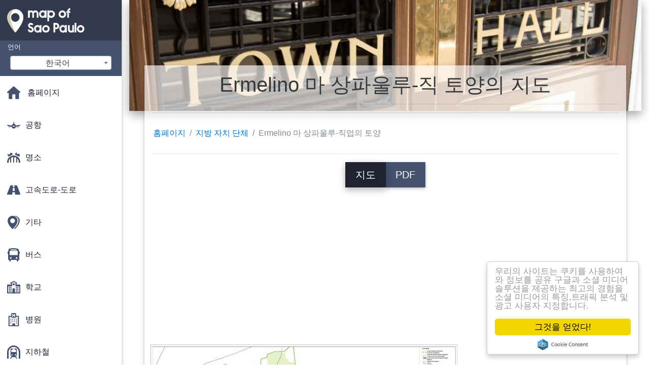

--- FILE ---
content_type: text/html; charset=UTF-8
request_url: https://ko.map-of-sao-paulo.com/%EC%A7%80%EB%B0%A9-%EC%9E%90%EC%B9%98-%EB%8B%A8%EC%B2%B4-%EB%A7%B5/ermelino-%EB%A7%88-%EC%83%81%ED%8C%8C%EC%9A%B8%EB%A3%A8-%EC%A7%81-%ED%86%A0%EC%96%91%EC%9D%98-%EC%A7%80%EB%8F%84
body_size: 30916
content:
<!DOCTYPE html>
<html lang="ko">

<head>

    
    <meta charset="utf-8">
    <meta name="viewport" content="width=device-width, initial-scale=1, shrink-to-fit=no">
    <meta http-equiv="x-ua-compatible" content="ie=edge">

    <link rel="icon" type="image/png" href="/favicon.png" />

    <title>Ermelino 마 상파울루-직 토양의 지도의 지도 Ermelino 마 상파울루-직 토양의(브라질)</title>
    <meta name="description" content="지도 Ermelino 마 상파울루-직 토양의합니다. Ermelino 마 상파울루-직 토양의 지도(브라질)인쇄 및를 PDF 로 다운로드합니다." />

    <link rel="canonical" href="https://ko.map-of-sao-paulo.com/지방-자치-단체-맵/ermelino-마-상파울루-직-토양의-지도" />

        <link rel="alternate" hreflang="ar" href="https://ar.map-of-sao-paulo.com/البلديات-الخرائط/ermelino-matarazzo-ساو-باولو---الاحتلال-التربة-خريطة" />
        <link rel="alternate" hreflang="de" href="https://de.map-of-sao-paulo.com/gemeinden-maps/ermelino-matarazzo-in-são-paulo---besetzung-der-erde-karte" />
        <link rel="alternate" hreflang="es" href="https://es.map-of-sao-paulo.com/los-municipios-mapas/ermelino-matarazzo-são-paulo---la-ocupación-de-la-tierra-mapa" />
        <link rel="alternate" hreflang="it" href="https://it.map-of-sao-paulo.com/comuni,-ordinati-per-distanze-mappe/ermelino-matarazzo-são-paulo---occupazione-di-suolo-mappa" />
        <link rel="alternate" hreflang="ja" href="https://ja.map-of-sao-paulo.com/市町村の地図/ermelinoマタラッツォサンパウロ-占領土の地図" />
        <link rel="alternate" hreflang="ms" href="https://ms.map-of-sao-paulo.com/bandar-peta/ermelino-matarazzo-são-paulo---pekerjaan-tanah-peta" />
        <link rel="alternate" hreflang="nl" href="https://nl.map-of-sao-paulo.com/gemeenten-maps/ermelino-matarazzo-são-paulo---bezetting-van-de-bodem-kaart" />
        <link rel="alternate" hreflang="pl" href="https://pl.map-of-sao-paulo.com/karty-gmin/Матараццо-ermelino-sao-paulo---okupacja-ziemi-mapa" />
        <link rel="alternate" hreflang="pt" href="https://pt.map-of-sao-paulo.com/municípios-mapas/ermelino-matarazzo-são-paulo---ocupação-do-solo-mapa" />
        <link rel="alternate" hreflang="ru" href="https://ru.map-of-sao-paulo.com/Карты-муниципалитетов/Матараццо-ermelino-Сан---Паулу--оккупация-почвенная-карта" />
        <link rel="alternate" hreflang="tr" href="https://tr.map-of-sao-paulo.com/belediyeler-haritalar/toprak-haritası-ermelino-matarazzo-são-paulo---İşgal" />
        <link rel="alternate" hreflang="zh" href="https://zh.map-of-sao-paulo.com/市政地图/ermelino马塔拉佐são-paulo-占领土地图" />
        <link rel="alternate" hreflang="af" href="https://af.map-of-sao-paulo.com/munisipaliteite-kaarte/ermelino-matarazzo-são-paulo---besetting-van-die-grond-kaart" />
        <link rel="alternate" hreflang="az" href="https://az.map-of-sao-paulo.com/kart-bələdiyyələrin/Матараццо-ermelino-san---paulo,-işğal-почвенная-xəritəsi" />
        <link rel="alternate" hreflang="be" href="https://be.map-of-sao-paulo.com/Карты-муніцыпалітэтаў/Матараццо-ermelino-Сан---Паўлу---акупацыя-глебавая-карта" />
        <link rel="alternate" hreflang="bg" href="https://bg.map-of-sao-paulo.com/Карта-общини/Матараццо-ermelino-Сао-Пауло---професията-на-почвена-карта" />
        <link rel="alternate" hreflang="bn" href="https://bn.map-of-sao-paulo.com/পৌরসভা-মানচিত্র/ermelino-matarazzo,-সাও-পাওলো---দখল,-মাটি-মানচিত্র" />
        <link rel="alternate" hreflang="bs" href="https://bs.map-of-sao-paulo.com/opštine-mape/ermelino-mataraco-sao-paulo---okupacije-tlo-mapu" />
        <link rel="alternate" hreflang="ca" href="https://ca.map-of-sao-paulo.com/municipis-mapes/ermelino-matarazzo-são-paulo---ocupació-del-sòl-mapa" />
        <link rel="alternate" hreflang="cs" href="https://cs.map-of-sao-paulo.com/obcí-mapy/ermelino-matarazzo-são-paulo---zábor-půdy-mapě" />
        <link rel="alternate" hreflang="da" href="https://da.map-of-sao-paulo.com/kommuner-maps/ermelino-matarazzo-são-paulo---besættelse-af-jorden-kort" />
        <link rel="alternate" hreflang="el" href="https://el.map-of-sao-paulo.com/Δήμοι-χάρτες/ermelino-matarazzo-Σάο-Πάολο---Κατάληψη-του-εδάφους-χάρτης" />
        <link rel="alternate" hreflang="et" href="https://et.map-of-sao-paulo.com/valdade-kaardid/ermelino-matarazzo-são-paulo---amet-mulla-kaart" />
        <link rel="alternate" hreflang="eu" href="https://eu.map-of-sao-paulo.com/udalerrien-mapak/ermelino-matarazzo-são-paulo---okupazioa-lurzoruaren-mapa" />
        <link rel="alternate" hreflang="fa" href="https://fa.map-of-sao-paulo.com/شهرداری-نقشه/ارملینو-مترززو-são-paulo---اشغال-خاک-نقشه" />
        <link rel="alternate" hreflang="fi" href="https://fi.map-of-sao-paulo.com/kuntien-kartat/ermelino-matarazzo-são-paulo---ammatti-maaperän-kartta" />
        <link rel="alternate" hreflang="gl" href="https://gl.map-of-sao-paulo.com/concellos-mapas/ermelino-matarazzo-são-paulo---ocupación-do-solo-mapa" />
        <link rel="alternate" hreflang="gu" href="https://gu.map-of-sao-paulo.com/નગરપાલિકાઓ-નકશા/ermelino-matarazzo-સાઓ-પાઉલો---વ્યવસાય-જમીનનો-નકશો" />
        <link rel="alternate" hreflang="he" href="https://he.map-of-sao-paulo.com/עיריות-מפות/ermelino-matarazzo-סאו-פאולו---כיבוש-האדמה-מפה" />
        <link rel="alternate" hreflang="hi" href="https://hi.map-of-sao-paulo.com/नगर-पालिकाओं-के-नक्शे/ermelino-matarazzo-साओ-पाउलो---व्यवसाय-मिट्टी-के-नक्शे" />
        <link rel="alternate" hreflang="hr" href="https://hr.map-of-sao-paulo.com/karta-općine/Матараццо-ermelino-sao-paulo---okupacija-почвенная-kartica" />
        <link rel="alternate" hreflang="ht" href="https://ht.map-of-sao-paulo.com/minisipalite-kat/ermelino-matarazzo-são-paulo---okipasyon-a-tè-la-kat-jeyografik" />
        <link rel="alternate" hreflang="hu" href="https://hu.map-of-sao-paulo.com/település-térkép/ermelino-matarazzo-são-paulo---foglalkozás-a-talaj-térkép" />
        <link rel="alternate" hreflang="hy" href="https://hy.map-of-sao-paulo.com/Քարտի-համայնքների/Матараццо-ermelino-Սան-Պաուլու-օկուպացիան-почвенная-քարտեզ" />
        <link rel="alternate" hreflang="id" href="https://id.map-of-sao-paulo.com/kota-peta/ermelino-matarazzo-sao-paulo---pendudukan-tanah-peta" />
        <link rel="alternate" hreflang="is" href="https://is.map-of-sao-paulo.com/sveitarfélög-kort/ermelino-matarazzo-sao-paulo---atvinna-jarðveginn-kort" />
        <link rel="alternate" hreflang="ka" href="https://ka.map-of-sao-paulo.com/მუნიციპალიტეტების-რუკები/ermelino-matarazzo-são-paulo---ოკუპაცია-ნიადაგის-რუკა" />
        <link rel="alternate" hreflang="kn" href="https://kn.map-of-sao-paulo.com/ಪುರಸಭೆಗಳು-ನಕ್ಷೆಗಳು/ermelino-matarazzo-ಸಾವೊ-ಪಾಲೊ---ಉದ್ಯೋಗ-ಮಣ್ಣಿನ-ನಕ್ಷೆ" />
        <link rel="alternate" hreflang="lt" href="https://lt.map-of-sao-paulo.com/savivaldybės-žemėlapiai/ermelino-matarazzo-san-paulas---okupacijos-dirvožemio-žemėlapis" />
        <link rel="alternate" hreflang="lv" href="https://lv.map-of-sao-paulo.com/pašvaldības-kartes/ermelino-matarazzo-sao-paulo---nodarbošanās-augsnes-kartes" />
        <link rel="alternate" hreflang="mk" href="https://mk.map-of-sao-paulo.com/Општините-мапи/ermelino-matarazzo-são-Паоло---Окупацијата-на-почвата-мапа" />
        <link rel="alternate" hreflang="mn" href="https://mn.map-of-sao-paulo.com/Орон-нутгийн-засаг-захиргаа,-газрын-зураг/ermelino-matarazzo-Сао-Пауло---Мэргэжил-хөрсний-зураг" />
        <link rel="alternate" hreflang="no" href="https://no.map-of-sao-paulo.com/kommunene-kart/ermelino-matarazzo-são-paulo---okkupasjon-av-jord-kart" />
        <link rel="alternate" hreflang="pa" href="https://pa.map-of-sao-paulo.com/ਨਗਰ-ਨਕਸ਼ੇ/ermelino-matarazzo-ਸਾਓ-ਪੌਲੋ---ਕਿੱਤੇ-ਦੀ-ਮਿੱਟੀ-ਦਾ-ਨਕਸ਼ਾ" />
        <link rel="alternate" hreflang="ro" href="https://ro.map-of-sao-paulo.com/municipalitățile-hărți/ermelino-matarazzo-são-paulo---ocuparea-solului-hartă" />
        <link rel="alternate" hreflang="sk" href="https://sk.map-of-sao-paulo.com/obce-mapy/ermelino-matarazzo-são-paulo---záber-pôdy-mapu" />
        <link rel="alternate" hreflang="sl" href="https://sl.map-of-sao-paulo.com/občine-zemljevidi/ermelino-matarazzo-sao-paulo---poklic-tal-zemljevid" />
        <link rel="alternate" hreflang="sq" href="https://sq.map-of-sao-paulo.com/komuna-hartat/ermelino-matarazzo-são-paulo---pushtimi-i-tokës-harta" />
        <link rel="alternate" hreflang="sr" href="https://sr.map-of-sao-paulo.com/Картице-општина/Матараццо-ermelino-Сао-Пауло---занимање-земљиште-карта" />
        <link rel="alternate" hreflang="sv" href="https://sv.map-of-sao-paulo.com/kommuner-kartor/ermelino-matarazzo-são-paulo---ockupationen-av-mark-karta" />
        <link rel="alternate" hreflang="sw" href="https://sw.map-of-sao-paulo.com/manispaa-ramani/ermelino-matarazzo-são-paulo---kazi-ya-udongo-ramani" />
        <link rel="alternate" hreflang="ta" href="https://ta.map-of-sao-paulo.com/நகராட்சிகள்-வரைபடங்கள்/ermelino-matarazzo-சாயோ-paulo---ஆக்கிரமிப்பு-மண்-வரைபடம்" />
        <link rel="alternate" hreflang="th" href="https://th.map-of-sao-paulo.com/san-marino.-kgm-แผนที่/ermelino-matarazzo-são-paulo-มีอาชีพของที่ดินบนแผนที่" />
        <link rel="alternate" hreflang="tl" href="https://tl.map-of-sao-paulo.com/munisipyo-mapa/ermelino-matarazzo-são-paulo---trabaho-ng-lupa-sa-mapa" />
        <link rel="alternate" hreflang="uk" href="https://uk.map-of-sao-paulo.com/Карти-муніципалітетів/Матараццо-ermelino-Сан---Паулу---окупація-грунтова-карта" />
        <link rel="alternate" hreflang="ur" href="https://ur.map-of-sao-paulo.com/بلدیات-کے-نقشے/ermelino-matarazzo-ساؤ-پالو-قبضے-مٹی-کا-نقشہ" />
        <link rel="alternate" hreflang="vi" href="https://vi.map-of-sao-paulo.com/thành-phố,-bản-đồ/ermelino-mát-xa-dầu-são-paulo---nghề-nghiệp-của-đất-bản-đồ" />
        <link rel="alternate" hreflang="fr" href="https://fr.map-of-sao-paulo.com/plans-municipalités/plan-ermelino-matarazzo-são-paulo---occupation-du-sol" />
        <link rel="alternate" hreflang="en" href="https://map-of-sao-paulo.com/municipalities-maps/ermelino-matarazzo-são-paulo---occupation-of-the-soil-map" />
    
    
<link rel="stylesheet" href="https://maxcdn.bootstrapcdn.com/font-awesome/4.6.0/css/font-awesome.min.css">

<link href="https://mediacitymapv2.newebcreations.com/css/bootstrap.min.css" rel="stylesheet">

<link href="https://mediacitymapv2.newebcreations.com/css/mdb.min.css" rel="stylesheet">

<link href="https://mediacitymapv2.newebcreations.com/css/select2.min.css" rel="stylesheet" type="text/css" />

<link href="https://mediacitymapv2.newebcreations.com/css/style.css" rel="stylesheet">


<!-- Begin Cookie Consent plugin by Silktide - http://silktide.com/cookieconsent -->
<script type="text/javascript">
    window.cookieconsent_options = {"message":"우리의 사이트는 쿠키를 사용하여와 정보를 공유 구글과 소셜 미디어 솔루션을 제공하는 최고의 경험을 소셜 미디어의 특징,트래픽 분석 및 광고 사용자 지정합니다.","dismiss":"그것을 얻었다!","learnMore":"더 많은 정보","link":null,"theme":"light-floating"};
</script>

<script type="text/javascript" src="//cdnjs.cloudflare.com/ajax/libs/cookieconsent2/1.0.9/cookieconsent.min.js"></script>
<!-- End Cookie Consent plugin -->



</head>

<body>

    <!-- SideNav slide-out button -->
    <a href="#" data-activates="slide-out" class="button-collapse"><i class="fa fa-bars"></i></a>
    <!--/. SideNav slide-out button -->

    <!-- Sidebar navigation -->
    <ul id="slide-out" class="side-nav fixed default-side-nav light-side-nav">

		<div class="logo-wrapper waves-light waves-effect waves-light" style="height: 80px; background: transparent;">
            <a href="/" title="지도 상파울루-브라질"><img src="/img/logo.png" class="" alt="지도 상파울루-브라질"></a>
        </div>
        <!--/. Logo -->

        <div class="">
            
<div class="selectLanguage">
    <div id="selectLanguageContainer">
        <label for="selectLanguageSelect">언어</label>
        <div id="selectLanguage" >

            <select id="selectLanguageSelect" data-live-search="true" data-size="8" data-width="200px">
                                <option value="ar">‫العربية</option>
                                <option value="de">Deutsch</option>
                                <option value="en">English</option>
                                <option value="es">Español</option>
                                <option value="fr">Français</option>
                                <option value="it">Italiano</option>
                                <option value="ja">日本語</option>
                                <option value="ko"selected="selected">한국어</option>
                                <option value="ms">Bahasa Melayu</option>
                                <option value="nl">Nederlands</option>
                                <option value="pl">Polski</option>
                                <option value="pt">Português</option>
                                <option value="ru">Русский</option>
                                <option value="tr">Türkçe</option>
                                <option value="zh">中文</option>
                                <option value="af">Afrikaans</option>
                                <option value="az">Azərbaycanca</option>
                                <option value="be">Беларуская</option>
                                <option value="bg">Български</option>
                                <option value="bn">বাংলা</option>
                                <option value="bs">Bosanski</option>
                                <option value="ca">Català</option>
                                <option value="cs">Čeština</option>
                                <option value="da">Dansk</option>
                                <option value="el">Ελληνικά</option>
                                <option value="et">Eesti</option>
                                <option value="eu">Euskara</option>
                                <option value="fa">پارسی</option>
                                <option value="fi">Suomi</option>
                                <option value="gl">Galego</option>
                                <option value="gu">ગુજરાતી</option>
                                <option value="he">עברית</option>
                                <option value="hi">पैरिस</option>
                                <option value="hr">Hrvatski</option>
                                <option value="ht">Kreyol ayisyen</option>
                                <option value="hu">Magyar</option>
                                <option value="hy">Հայերեն</option>
                                <option value="id">Bahasa Indonesia</option>
                                <option value="is">íslenska</option>
                                <option value="ka">ქართული</option>
                                <option value="kn">ಕನ್ನಡ</option>
                                <option value="lt">Lietuvių</option>
                                <option value="lv">Latviešu</option>
                                <option value="mk">Македонски</option>
                                <option value="mn">Монгол</option>
                                <option value="no">Norsk</option>
                                <option value="pa">ਪੰਜਾਬੀ</option>
                                <option value="ro">Română</option>
                                <option value="sk">Slovenčina</option>
                                <option value="sl">Slovenščina</option>
                                <option value="sq">Shqip</option>
                                <option value="sr">Српски</option>
                                <option value="sv">Svenska</option>
                                <option value="sw">Kiswahili</option>
                                <option value="ta">தமிழ்</option>
                                <option value="th">ภาษาไทย</option>
                                <option value="tl">Tagalog</option>
                                <option value="uk">Українська</option>
                                <option value="ur">اردو</option>
                                <option value="vi">Tiếng Việt</option>
                            </select>

        </div>
    </div>
    <style type="text/css">

        #selectLanguageContainer label {
            margin-left: 15px;
            color: white;
            font-weight: normal;
        }

        .selectLanguage {
            background-color: #45526E;
            height: 70px;
        }

        #selectLanguage {
            text-align: center;
        }

        #selectLanguage button {
/*            background: transparent;*/
        }

        .valign {
            display: inline-block;
            vertical-align: middle;
        }
        .vrule {
            width: 1%;
            height: 100%;
            display: inline-block;
            vertical-align: middle;
        }

        .nextIconNav {
            margin-left: 10px;
            line-height: 16px;
            width: 160px;
        }

        .side-nav a {
            line-height: auto;
            vertical-align: middle;
        }

        .side-nav .collapsible-body a {
            height: 42px;
            line-height: 42px;
            line-height: normal;
            vertical-align: middle;
            font-size: 0.9rem;
        }

/*
        #selectLanguage input {
            padding-top: 5px;
            padding-bottom: 5px;
            height: 25px;
            margin: 0 auto;
        }
*/

    </style>

</div>        </div>

        <!-- Side navigation links -->
        <ul class="collapsible collapsible-accordion">
            <li><a href="/" class="waves-effect" title="홈페이지의 지도 Sao Paulo"><img width="26" src="/category/icon/HOME.svg" class="valign" alt="홈페이지의 지도 Sao Paulo" /> <span class="valign nextIconNav">홈페이지</span></span></a></li>
                        <li><a href="#" class="collapsible-header waves-effect" title="도의 공항들"><img width="26" style="vertical-align: middle;" src="/category/icon/AÉROPORTS.svg" class="valign" /><span  class="valign nextIconNav"> 공항</span></a>
                <div class="collapsible-body">
                    <ul>
                                                <!-- key=0 -->
                        <li><a href="/공항-맵" title="모든지도의 공항들" class="waves-effect"><span class="vrule"></span><span class="valign" style="width: 99%;">모든 지도</span></a></li>
                                                <!-- key=1 -->
                        <li><a href="/공항-맵/비행장-gavião-peixoto-지도" title="지도의 비행장 Gavião Peixoto" class="waves-effect"><span class="vrule"></span><span class="valign" style="width: 99%;">비행장 Gavião Peixoto</span></a></li>
                                                <!-- key=2 -->
                        <li><a href="/공항-맵/캄포-데-마테-공항-지도" title="지도의 캄포 데 마테 공항" class="waves-effect"><span class="vrule"></span><span class="valign" style="width: 99%;">캄포 데 마테 공항</span></a></li>
                                                <!-- key=4 -->
                        <li><a href="/공항-맵/캄포-데-마르테-공항에-위치-지도" title="지도의 캄포 데 마테 공항 위치" class="waves-effect"><span class="vrule"></span><span class="valign" style="width: 99%;">캄포 데 마테 공항 위치</span></a></li>
                                                <!-- key=13 -->
                        <li><a href="/공항-맵/cgh-airport-지도" title="지도 CGH 공항" class="waves-effect"><span class="vrule"></span><span class="valign" style="width: 99%;">CGH 공항</span></a></li>
                                                <!-- key=6 -->
                        <li><a href="/공항-맵/콩고냐스-상파울루-공항-지도" title="지도의 콩고냐스-상파울루 공항" class="waves-effect"><span class="vrule"></span><span class="valign" style="width: 99%;">콩고냐스-상파울루 공항</span></a></li>
                                                <!-- key=9 -->
                        <li><a href="/공항-맵/콩고냐스-공항-1-층-지도" title="지도 콩고냐스의 공항-지면 1" class="waves-effect"><span class="vrule"></span><span class="valign" style="width: 99%;">콩고냐스 공항 1 층</span></a></li>
                                                <!-- key=10 -->
                        <li><a href="/공항-맵/congonhas-airport-2-층-지도" title="지도 Congonhas airport-2 층" class="waves-effect"><span class="vrule"></span><span class="valign" style="width: 99%;">Congonhas airport-2 층</span></a></li>
                                                <!-- key=11 -->
                        <li><a href="/공항-맵/콩고냐스-상파울루-공항-지면--1-지도" title="지도 콩고냐스의 공항-지면 -1" class="waves-effect"><span class="vrule"></span><span class="valign" style="width: 99%;">콩고냐스-상파울루 공항-지면 -1</span></a></li>
                                                <!-- key=8 -->
                        <li><a href="/공항-맵/콩고냐스-상파울루-공항-터미널-지도" title="지도 콩고냐스의 공항 터미널" class="waves-effect"><span class="vrule"></span><span class="valign" style="width: 99%;">콩고냐스-상파울루 공항 터미널</span></a></li>
                                                <!-- key=7 -->
                        <li><a href="/공항-맵/상파울루-congonhas-airport-지도" title="지도 상파울루 콩고냐스-상파울루 공항" class="waves-effect"><span class="vrule"></span><span class="valign" style="width: 99%;">상파울루 콩고냐스-상파울루 공항</span></a></li>
                                                <!-- key=27 -->
                        <li><a href="/공항-맵/gru-airport-지도" title="지도 GRU 공항" class="waves-effect"><span class="vrule"></span><span class="valign" style="width: 99%;">MAD 공항</span></a></li>
                                                <!-- key=29 -->
                        <li><a href="/공항-맵/룰로스-공항-지도" title="지도룰로스 공항" class="waves-effect"><span class="vrule"></span><span class="valign" style="width: 99%;">룰로스 공항</span></a></li>
                                                <!-- key=22 -->
                        <li><a href="/공항-맵/국제-공항-캄피나스-지도" title="지도 국제 공항 캄피나스" class="waves-effect"><span class="vrule"></span><span class="valign" style="width: 99%;">국제 공항 캄피나스</span></a></li>
                                                <!-- key=12 -->
                        <li><a href="/공항-맵/콩고냐스-상파울루-국제공항-지도" title="지도의 콩고냐스-상파울루 국제공항" class="waves-effect"><span class="vrule"></span><span class="valign" style="width: 99%;">콩고냐스-상파울루 국제공항</span></a></li>
                                                <!-- key=30 -->
                        <li><a href="/공항-맵/국제-공항스코-지도" title="지도 국제 공항스" class="waves-effect"><span class="vrule"></span><span class="valign" style="width: 99%;">국제 공항스</span></a></li>
                                                <!-- key=28 -->
                        <li><a href="/공항-맵/국제-공항스-cumbica-지도" title="지도 국제 공항스-Cumbica" class="waves-effect"><span class="vrule"></span><span class="valign" style="width: 99%;">국제 공항스-Cumbica</span></a></li>
                                                <!-- key=17 -->
                        <li><a href="/공항-맵/국제-공항-캄-피-맵" title="지도 국제 공항 캄 피" class="waves-effect"><span class="vrule"></span><span class="valign" style="width: 99%;">국제 공항 캄 피</span></a></li>
                                                <!-- key=23 -->
                        <li><a href="/공항-맵/국제-공항-são-paulo-guarulhos-지도" title="지도 국제 공항-상파울루스" class="waves-effect"><span class="vrule"></span><span class="valign" style="width: 99%;">국제 공항-상파울루스</span></a></li>
                                                <!-- key=25 -->
                        <li><a href="/공항-맵/국제-공항-상파울루스-터미널-3map" title="지도 국제 공항-상파울루스 터미널 3" class="waves-effect"><span class="vrule"></span><span class="valign" style="width: 99%;">국제 공항-상파울루스 터미널 3</span></a></li>
                                                <!-- key=26 -->
                        <li><a href="/공항-맵/국제-공항-상파울루스-터미널-4-지도" title="지도 국제 공항-상파울루스 터미널 4" class="waves-effect"><span class="vrule"></span><span class="valign" style="width: 99%;">국제 공항-상파울루스 터미널 4</span></a></li>
                                                <!-- key=24 -->
                        <li><a href="/공항-맵/국제-공항-são-paulo-guarulhos-터미널의-1-등-2-맵" title="지도 국제 공항 São Paulo Guarulhos-터미널의 1 등 2" class="waves-effect"><span class="vrule"></span><span class="valign" style="width: 99%;">국제 공항 São Paulo Guarulhos-터미널의 1 등 2</span></a></li>
                                                <!-- key=18 -->
                        <li><a href="/공항-맵/국제-공항-상파울루비라코포스-map" title="지도 국제 공항 상파울루비라코포스" class="waves-effect"><span class="vrule"></span><span class="valign" style="width: 99%;">국제 공항 상파울루비라코포스</span></a></li>
                                                <!-- key=20 -->
                        <li><a href="/공항-맵/국제-공항-상파울루비라코포스-터미널-높은-보안-맵" title="지도 국제 공항 상파울루비라코포스 터미널 높은 보안" class="waves-effect"><span class="vrule"></span><span class="valign" style="width: 99%;">국제 공항 상파울루비라코포스 터미널 높은 보안</span></a></li>
                                                <!-- key=19 -->
                        <li><a href="/공항-맵/국제-공항-상파울루비라코포스-주차-지도" title="지도 국제 공항 상파울루비라코포스 주차" class="waves-effect"><span class="vrule"></span><span class="valign" style="width: 99%;">국제 공항 상파울루비라코포스 주차</span></a></li>
                                                <!-- key=14 -->
                        <li><a href="/공항-맵/탄핸-airport-지도" title="지도탄핸 공항" class="waves-effect"><span class="vrule"></span><span class="valign" style="width: 99%;">탄핸 공항</span></a></li>
                                                <!-- key=15 -->
                        <li><a href="/공항-맵/캄-피-airport-지도" title="지도 캄 피 airport" class="waves-effect"><span class="vrule"></span><span class="valign" style="width: 99%;">산호세 도 Campos 공항</span></a></li>
                                                <!-- key=3 -->
                        <li><a href="/공항-맵/상파울루-캄포-데-마테-공항-지도" title="지도 상파울루 캄포 데 마테 공항" class="waves-effect"><span class="vrule"></span><span class="valign" style="width: 99%;">상파울루 캄포 데 마테 공항</span></a></li>
                                                <!-- key=16 -->
                        <li><a href="/공항-맵/sjk-airport-지도" title="지도 SJK 공항" class="waves-effect"><span class="vrule"></span><span class="valign" style="width: 99%;">SJK 공항</span></a></li>
                                                <!-- key=21 -->
                        <li><a href="/공항-맵/vcp-캄피나스-공항-지도" title="지도 VCP-캄피나스 공항" class="waves-effect"><span class="vrule"></span><span class="valign" style="width: 99%;">VCP-캄피나스 공항</span></a></li>
                                                <!-- key=5 -->
                        <li><a href="/공항-맵/상파울루-공항-지도" title="지도 상파울루 공항" class="waves-effect"><span class="vrule"></span><span class="valign" style="width: 99%;">상파울루 공항</span></a></li>
                                                <!--
                        <li><a href="/carte.php" class="waves-effect">Carte 1</a></li>
						<li><a href="/carte.php" class="waves-effect">Carte 1</a></li>
						-->
                    </ul>
                </div>
			</li>
                        <li><a href="#" class="collapsible-header waves-effect" title="오락 지도"><img width="26" style="vertical-align: middle;" src="/category/icon/ATTRACTIONS.svg" class="valign" /><span  class="valign nextIconNav"> 명소</span></a>
                <div class="collapsible-body">
                    <ul>
                                                <!-- key=0 -->
                        <li><a href="/관광-명소-맵" title="모든 오락 지도" class="waves-effect"><span class="vrule"></span><span class="valign" style="width: 99%;">모든 지도</span></a></li>
                                                <!-- key=489 -->
                        <li><a href="/관광-명소-맵/상파울루-관광-명소-맵" title="지도 상 파울로의 관광 명소" class="waves-effect"><span class="vrule"></span><span class="valign" style="width: 99%;">상파울루 관광 명소</span></a></li>
                                                <!-- key=474 -->
                        <li><a href="/관광-명소-맵/beto-carrero-세계-지도" title="지도 Beto Carrero 세계" class="waves-effect"><span class="vrule"></span><span class="valign" style="width: 99%;">Beto Carrero 세계</span></a></li>
                                                <!-- key=475 -->
                        <li><a href="/관광-명소-맵/호피-hari-지도" title="지도 호피 Hari" class="waves-effect"><span class="vrule"></span><span class="valign" style="width: 99%;">호피 Hari</span></a></li>
                                                <!-- key=492 -->
                        <li><a href="/관광-명소-맵/상파울루-롤라-팔루자-지도" title="지도 상 파울로의 롤라 팔루자" class="waves-effect"><span class="vrule"></span><span class="valign" style="width: 99%;">상파울루 롤라 팔루자</span></a></li>
                                                <!-- key=614 -->
                        <li><a href="/관광-명소-맵/시장-상파울루-지도" title="지도의 시장 상파울로" class="waves-effect"><span class="vrule"></span><span class="valign" style="width: 99%;">시장 상파울로</span></a></li>
                                                <!-- key=593 -->
                        <li><a href="/관광-명소-맵/라틴-아메리카-기념-상파울루-지도" title="지도 라틴 아메리카의 기념 São Paulo" class="waves-effect"><span class="vrule"></span><span class="valign" style="width: 99%;">라틴 아메리카 기념 São Paulo</span></a></li>
                                                <!-- key=472 -->
                        <li><a href="/관광-명소-맵/모니카-공원-지도" title="지도 모니카 공원" class="waves-effect"><span class="vrule"></span><span class="valign" style="width: 99%;">모니카 공원</span></a></li>
                                                <!-- key=473 -->
                        <li><a href="/관광-명소-맵/모니카-상파울루-공원-지도" title="지도 모니카의 상파울루 공원" class="waves-effect"><span class="vrule"></span><span class="valign" style="width: 99%;">모니카 상파울루 공원</span></a></li>
                                                <!-- key=486 -->
                        <li><a href="/관광-명소-맵/동물원의-상파울루-지도" title="지도의 동물 공원의 상파울루" class="waves-effect"><span class="vrule"></span><span class="valign" style="width: 99%;">동물원의 São Paulo</span></a></li>
                                                <!-- key=413 -->
                        <li><a href="/관광-명소-맵/빌라-로보장-맵" title="지도의 빌라 로보장" class="waves-effect"><span class="vrule"></span><span class="valign" style="width: 99%;">빌라 로보장</span></a></li>
                                                <!-- key=597 -->
                        <li><a href="/관광-명소-맵/playcenter-상파울루-지도" title="지도의 플레이센터 São Paulo" class="waves-effect"><span class="vrule"></span><span class="valign" style="width: 99%;">PlayCenter São Paulo</span></a></li>
                                                <!-- key=615 -->
                        <li><a href="/관광-명소-맵/자동차-쇼-상파울루-지도" title="의 지도를 자동 표시 São Paulo" class="waves-effect"><span class="vrule"></span><span class="valign" style="width: 99%;">자동 표시 São Paulo</span></a></li>
                                                <!-- key=688 -->
                        <li><a href="/관광-명소-맵/쇼핑-상파울루-지도" title="지도의 쇼핑 São Paulo" class="waves-effect"><span class="vrule"></span><span class="valign" style="width: 99%;">쇼핑 São Paulo</span></a></li>
                                                <!--
                        <li><a href="/carte.php" class="waves-effect">Carte 1</a></li>
						<li><a href="/carte.php" class="waves-effect">Carte 1</a></li>
						-->
                    </ul>
                </div>
			</li>
                        <li><a href="#" class="collapsible-header waves-effect" title="Maps 의 고속도로와 도로"><img width="26" style="vertical-align: middle;" src="/category/icon/AUTOROUTES - ROUTES.svg" class="valign" /><span  class="valign nextIconNav"> 고속도로-도로</span></a>
                <div class="collapsible-body">
                    <ul>
                                                <!-- key=0 -->
                        <li><a href="/고속도로-도로-지도" title="모든지도의 고속도로와 도로" class="waves-effect"><span class="vrule"></span><span class="valign" style="width: 99%;">모든 지도</span></a></li>
                                                <!-- key=76 -->
                        <li><a href="/고속도로-도로-지도/리칸두바-빌라-포모사-상파울루-도로-지도" title="의 지도 아리칸두바-빌라 포모사 상파울루-도로" class="waves-effect"><span class="vrule"></span><span class="valign" style="width: 99%;">리칸두바-빌라 포모사 상파울루-도로</span></a></li>
                                                <!-- key=528 -->
                        <li><a href="/고속도로-도로-지도/타-고속도로-sp150-지도" title="지도의타 고속도로-SP150" class="waves-effect"><span class="vrule"></span><span class="valign" style="width: 99%;">타 고속도로-SP150</span></a></li>
                                                <!-- key=529 -->
                        <li><a href="/고속도로-도로-지도/anhanguera-고속도로-sp330-지도" title="지도 Anhanguera 고속도로-SP330" class="waves-effect"><span class="vrule"></span><span class="valign" style="width: 99%;">Anhanguera 고속도로-SP330</span></a></li>
                                                <!-- key=526 -->
                        <li><a href="/고속도로-도로-지도/ayrton-senna-고속도로-sp70-맵" title="지도 Ayrton Senna 고속도로-SP70" class="waves-effect"><span class="vrule"></span><span class="valign" style="width: 99%;">Ayrton Senna 고속도로-SP70</span></a></li>
                                                <!-- key=530 -->
                        <li><a href="/고속도로-도로-지도/반데이란테스-고속도로-sp348-지도" title="지도의 반데이란테스 고속도로-SP348" class="waves-effect"><span class="vrule"></span><span class="valign" style="width: 99%;">반데이란테스 고속도로-SP348</span></a></li>
                                                <!-- key=531 -->
                        <li><a href="/고속도로-도로-지도/castelo-branco-고속도로-sp280-지도" title="지도 Castelo Branco 고속도로-SP280" class="waves-effect"><span class="vrule"></span><span class="valign" style="width: 99%;">Castelo Branco 고속도로-SP280</span></a></li>
                                                <!-- key=525 -->
                        <li><a href="/고속도로-도로-지도/fernão-dias-고속도로-br381-지도" title="지도 Fernão Dias 고속도로-BR381" class="waves-effect"><span class="vrule"></span><span class="valign" style="width: 99%;">Fernão Dias 고속도로-BR381</span></a></li>
                                                <!-- key=527 -->
                        <li><a href="/고속도로-도로-지도/imigrantes-고속도로-sp160-지도" title="지도 Imigrantes 고속도로-SP160" class="waves-effect"><span class="vrule"></span><span class="valign" style="width: 99%;">Imigrantes 고속도로-SP160</span></a></li>
                                                <!-- key=534 -->
                        <li><a href="/고속도로-도로-지도/은-동아시아의-한반도-코바스-고속도로-sp21-맵" title="지도 은 동아시아의 한반도의 코바스 고속도로-SP21" class="waves-effect"><span class="vrule"></span><span class="valign" style="width: 99%;">은 동아시아의 한반도 코바스 고속도로-SP21</span></a></li>
                                                <!-- key=524 -->
                        <li><a href="/고속도로-도로-지도/대통령-트라-고속도로-br116-지도" title="지도 대통령의 트라 고속도로-BR116" class="waves-effect"><span class="vrule"></span><span class="valign" style="width: 99%;">대통령 트라 고속도로-BR116</span></a></li>
                                                <!-- key=532 -->
                        <li><a href="/고속도로-도로-지도/raposo-타바레스는-고속도로-sp270-지도" title="지도 Raposo 타바레스는 고속도로-SP270" class="waves-effect"><span class="vrule"></span><span class="valign" style="width: 99%;">Raposo 타바레스는 고속도로-SP270</span></a></li>
                                                <!-- key=533 -->
                        <li><a href="/고속도로-도로-지도/régis-도-비텐코트-고속도로-br116-지도" title="지도 Régis 도 비텐코트 고속도로-BR116" class="waves-effect"><span class="vrule"></span><span class="valign" style="width: 99%;">Régis 도 비텐코트 고속도로-BR116</span></a></li>
                                                <!-- key=538 -->
                        <li><a href="/고속도로-도로-지도/상파울로-고속도-지도" title="지도 상파울루 주 고속도로" class="waves-effect"><span class="vrule"></span><span class="valign" style="width: 99%;">상파울루 주 고속도로</span></a></li>
                                                <!-- key=539 -->
                        <li><a href="/고속도로-도로-지도/고속도로-외곽의-상파울루-지도" title="지도의 고속도로 외곽의 São Paulo" class="waves-effect"><span class="vrule"></span><span class="valign" style="width: 99%;">고속도로 외곽의 São Paulo</span></a></li>
                                                <!-- key=537 -->
                        <li><a href="/고속도로-도로-지도/상파울루-고속도-지도" title="지도 상파울루 고속도로" class="waves-effect"><span class="vrule"></span><span class="valign" style="width: 99%;">상파울루 고속도로</span></a></li>
                                                <!-- key=588 -->
                        <li><a href="/고속도로-도로-지도/paulista-avenue-상파울루-지도" title="지도 Paulista avenue São Paulo" class="waves-effect"><span class="vrule"></span><span class="valign" style="width: 99%;">Paulista avenue São Paulo</span></a></li>
                                                <!-- key=80 -->
                        <li><a href="/고속도로-도로-지도/부탄타-상파울루-도로-지도" title="도 부탄타 상파울루-도로" class="waves-effect"><span class="vrule"></span><span class="valign" style="width: 99%;">부탄타 상파울루-도로</span></a></li>
                                                <!-- key=84 -->
                        <li><a href="/고속도로-도로-지도/캄포-림포-상파울루-도로-지도" title="지도의 캄포 림포 상파울루-도로" class="waves-effect"><span class="vrule"></span><span class="valign" style="width: 99%;">캄포 림포 상파울루-도로</span></a></li>
                                                <!-- key=88 -->
                        <li><a href="/고속도로-도로-지도/아-카펠라-할-socorro-상파울루-도로-지도" title="의 지도 아 카펠라 할 Socorro 상파울루-도로" class="waves-effect"><span class="vrule"></span><span class="valign" style="width: 99%;">아 카펠라 할 Socorro 상파울루-도로</span></a></li>
                                                <!-- key=92 -->
                        <li><a href="/고속도로-도로-지도/casa-verde-상파울루-도로-지도" title="지도 Casa Verde 상파울루-도로" class="waves-effect"><span class="vrule"></span><span class="valign" style="width: 99%;">Casa Verde 상파울루-도로</span></a></li>
                                                <!-- key=536 -->
                        <li><a href="/고속도로-도로-지도/경로를-해-상파울루-지도" title="지도의 경로 바다 사오 파울로" class="waves-effect"><span class="vrule"></span><span class="valign" style="width: 99%;">경로를 해 São Paulo</span></a></li>
                                                <!-- key=96 -->
                        <li><a href="/고속도로-도로-지도/시다데-아데마-상파울루-도로-지도" title="지도의 시다데 아데마 상파울루-도로" class="waves-effect"><span class="vrule"></span><span class="valign" style="width: 99%;">시다데 아데마 상파울루-도로</span></a></li>
                                                <!-- key=100 -->
                        <li><a href="/고속도로-도로-지도/cidade-층-상파울루-도로-지도" title="지도 Cidade 층 상파울루-도로" class="waves-effect"><span class="vrule"></span><span class="valign" style="width: 99%;">Cidade 층 상파울루-도로</span></a></li>
                                                <!-- key=104 -->
                        <li><a href="/고속도로-도로-지도/ermelino-마-상파울루-도로-지도" title="지도 Ermelino 마 상파울루-도로" class="waves-effect"><span class="vrule"></span><span class="valign" style="width: 99%;">Ermelino 마 상파울루-도로</span></a></li>
                                                <!-- key=108 -->
                        <li><a href="/고속도로-도로-지도/프레구에시지-상파울로-도로-지도" title="지도 프레구에시지-상파울로-도로" class="waves-effect"><span class="vrule"></span><span class="valign" style="width: 99%;">프레구에시지-상파울로-도로</span></a></li>
                                                <!-- key=112 -->
                        <li><a href="/고속도로-도로-지도/guaianases-상파울루-도로-지도" title="지도 Guaianases 상파울루-도로" class="waves-effect"><span class="vrule"></span><span class="valign" style="width: 99%;">Guaianases 상파울루-도로</span></a></li>
                                                <!-- key=116 -->
                        <li><a href="/고속도로-도로-지도/피란가-상파울루-도로-지도" title="지도 황 상파울루-도로" class="waves-effect"><span class="vrule"></span><span class="valign" style="width: 99%;">피란가 상파울루-도로</span></a></li>
                                                <!-- key=120 -->
                        <li><a href="/고속도로-도로-지도/이타임스-파울리스타-빌라-curuçá-상파울루-도로-지도" title="지도의 이타임스 파울리스타 빌라 Curuçá 상파울루-도로" class="waves-effect"><span class="vrule"></span><span class="valign" style="width: 99%;">이타임스 파울리스타 빌라 Curuçá 상파울루-도로</span></a></li>
                                                <!-- key=124 -->
                        <li><a href="/고속도로-도로-지도/:상파울로-도로-지도" title="지도:상파울로-도로" class="waves-effect"><span class="vrule"></span><span class="valign" style="width: 99%;">:상파울로-도로</span></a></li>
                                                <!-- key=128 -->
                        <li><a href="/고속도로-도로-지도/자바쿠아라-상파울루-도로-지도" title="지도의 자바쿠아라 상파울루-도로" class="waves-effect"><span class="vrule"></span><span class="valign" style="width: 99%;">자바쿠아라 상파울루-도로</span></a></li>
                                                <!-- key=132 -->
                        <li><a href="/고속도로-도로-지도/자카나트레멤베-상파울루-도로-지도" title="지도 자카나트레멤베 상파울루-도로" class="waves-effect"><span class="vrule"></span><span class="valign" style="width: 99%;">자카나트레멤베 상파울루-도로</span></a></li>
                                                <!-- key=136 -->
                        <li><a href="/고속도로-도로-지도/lapa-상파울루-도로-지도" title="지도 Lapa 상파울루-도로" class="waves-effect"><span class="vrule"></span><span class="valign" style="width: 99%;">Lapa 상파울루-도로</span></a></li>
                                                <!-- key=140 -->
                        <li><a href="/고속도로-도로-지도/므보이-미림-상파울루-도로-지도" title="지도 므보이 미림 상파울루-도로" class="waves-effect"><span class="vrule"></span><span class="valign" style="width: 99%;">므보이 미림 상파울루-도로</span></a></li>
                                                <!-- key=144 -->
                        <li><a href="/고속도로-도로-지도/무카-상파울루-도로-지도" title="지도의 무카 상파울루-도로" class="waves-effect"><span class="vrule"></span><span class="valign" style="width: 99%;">무카-상파울루 도로</span></a></li>
                                                <!-- key=148 -->
                        <li><a href="/고속도로-도로-지도/파렐헤이로스-상파울루-도로-지도" title="지도의 파렐헤이로스 상파울루-도로" class="waves-effect"><span class="vrule"></span><span class="valign" style="width: 99%;">파렐헤이로스 상파울루-도로</span></a></li>
                                                <!-- key=152 -->
                        <li><a href="/고속도로-도로-지도/penha-상파울루-도로-지도" title="지도 Penha 상파울루-도로" class="waves-effect"><span class="vrule"></span><span class="valign" style="width: 99%;">Penha 상파울루-도로</span></a></li>
                                                <!-- key=156 -->
                        <li><a href="/고속도로-도로-지도/페루스-상파울루-도로-지도" title="지도 페루스 상파울루-도로" class="waves-effect"><span class="vrule"></span><span class="valign" style="width: 99%;">페루스 상파울루-도로</span></a></li>
                                                <!-- key=160 -->
                        <li><a href="/고속도로-도로-지도/핀헤이로스-상파울루-도로-지도" title="지도의 핀헤이로스 상파울루-도로" class="waves-effect"><span class="vrule"></span><span class="valign" style="width: 99%;">핀헤이로스 상파울루-도로</span></a></li>
                                                <!-- key=535 -->
                        <li><a href="/고속도로-도로-지도/상파울루-beltway-지도" title="지도 상 파울로의 순환 도로" class="waves-effect"><span class="vrule"></span><span class="valign" style="width: 99%;">상파울루 beltway</span></a></li>
                                                <!-- key=540 -->
                        <li><a href="/고속도로-도로-지도/액세스-도로-상파울루-지도" title="지도 접근 도로 상파울로" class="waves-effect"><span class="vrule"></span><span class="valign" style="width: 99%;">액세스 도로 상파울로</span></a></li>
                                                <!-- key=167 -->
                        <li><a href="/고속도로-도로-지도/산타나-상파울루-도로-지도" title="지도의 산타나 상파울루-도로" class="waves-effect"><span class="vrule"></span><span class="valign" style="width: 99%;">산타나 상파울루-도로</span></a></li>
                                                <!-- key=171 -->
                        <li><a href="/고속도로-도로-지도/santo-amaro-상파울루-도로-지도" title="지도 Santo Amaro 상파울루-도로" class="waves-effect"><span class="vrule"></span><span class="valign" style="width: 99%;">Santo Amaro 상파울루-도로</span></a></li>
                                                <!-- key=175 -->
                        <li><a href="/고속도로-도로-지도/산-mateus-상파울루-도로-지도" title="지도의 산 Mateus 상파울루-도로" class="waves-effect"><span class="vrule"></span><span class="valign" style="width: 99%;">산 Mateus 상파울루-도로</span></a></li>
                                                <!-- key=179 -->
                        <li><a href="/고속도로-도로-지도/산-미구엘-파울리스타-상파울루-도로-지도" title="지도의 산 미겔 파울리스타 상파울루-도로" class="waves-effect"><span class="vrule"></span><span class="valign" style="width: 99%;">산 미구엘 파울리스타 상파울루-도로</span></a></li>
                                                <!-- key=199 -->
                        <li><a href="/고속도로-도로-지도/sapopembra-상파울루-도로-지도" title="지도 Sapopembra 상파울루-도로" class="waves-effect"><span class="vrule"></span><span class="valign" style="width: 99%;">Sapopembra 상파울루-도로</span></a></li>
                                                <!-- key=183 -->
                        <li><a href="/고속도로-도로-지도/세-상파울루-도로-지도" title="지도의 세 상파울루-도로" class="waves-effect"><span class="vrule"></span><span class="valign" style="width: 99%;">세 상파울루-도로</span></a></li>
                                                <!-- key=541 -->
                        <li><a href="/고속도로-도로-지도/상파울루-고속-차선-지도" title="지도 상파울루 고속 차선" class="waves-effect"><span class="vrule"></span><span class="valign" style="width: 99%;">상파울루 고속 차선</span></a></li>
                                                <!-- key=187 -->
                        <li><a href="/고속도로-도로-지도/빌라-마리아-상파울루-도로-지도" title="지도의 빌라 마리아 상파울루-도로" class="waves-effect"><span class="vrule"></span><span class="valign" style="width: 99%;">빌라 마리아 상파울루-도로</span></a></li>
                                                <!-- key=191 -->
                        <li><a href="/고속도로-도로-지도/빌라-마리아나-상파울루-도로-지도" title="지도의 빌라 마리아나 상파울루-도로" class="waves-effect"><span class="vrule"></span><span class="valign" style="width: 99%;">빌라 마리아나 상파울루-도로</span></a></li>
                                                <!-- key=195 -->
                        <li><a href="/고속도로-도로-지도/빌라-프루덴테-상파울루-도로-지도" title="지도 빌라 프루덴테 상파울루-도로" class="waves-effect"><span class="vrule"></span><span class="valign" style="width: 99%;">빌라 프루덴테 상파울루-도로</span></a></li>
                                                <!--
                        <li><a href="/carte.php" class="waves-effect">Carte 1</a></li>
						<li><a href="/carte.php" class="waves-effect">Carte 1</a></li>
						-->
                    </ul>
                </div>
			</li>
                        <li><a href="#" class="collapsible-header waves-effect" title="지도 다양한"><img width="26" style="vertical-align: middle;" src="/category/icon/AUTRES.svg" class="valign" /><span  class="valign nextIconNav"> 기타</span></a>
                <div class="collapsible-body">
                    <ul>
                                                <!-- key=0 -->
                        <li><a href="/기타-지도" title="모든지도의 다양한" class="waves-effect"><span class="vrule"></span><span class="valign" style="width: 99%;">모든 지도</span></a></li>
                                                <!-- key=441 -->
                        <li><a href="/기타-지도/고도-상파울루-지도" title="지도의 고도 São Paulo" class="waves-effect"><span class="vrule"></span><span class="valign" style="width: 99%;">고도 São Paulo</span></a></li>
                                                <!-- key=609 -->
                        <li><a href="/기타-지도/상파울루-국가-지도" title="지도 상파울로" class="waves-effect"><span class="vrule"></span><span class="valign" style="width: 99%;">상파울로</span></a></li>
                                                <!-- key=587 -->
                        <li><a href="/기타-지도/상파울로-빈민가-지도" title="지도 상 파울로의 빈민가" class="waves-effect"><span class="vrule"></span><span class="valign" style="width: 99%;">상파울로 빈민가</span></a></li>
                                                <!-- key=573 -->
                        <li><a href="/기타-지도/상파울루-강-맵" title="지도 상파울루 강" class="waves-effect"><span class="vrule"></span><span class="valign" style="width: 99%;">상파울루 강</span></a></li>
                                                <!-- key=442 -->
                        <li><a href="/기타-지도/지리적-상파울루-지도" title="지도의 지리적 상파울로" class="waves-effect"><span class="vrule"></span><span class="valign" style="width: 99%;">지리적 상파울로</span></a></li>
                                                <!-- key=460 -->
                        <li><a href="/기타-지도/상파울루-pichação-지도" title="지도 상파울루 pichação" class="waves-effect"><span class="vrule"></span><span class="valign" style="width: 99%;">상파울루 pichação</span></a></li>
                                                <!-- key=443 -->
                        <li><a href="/기타-지도/구호-상파울루-지도" title="지도 구 São Paulo" class="waves-effect"><span class="vrule"></span><span class="valign" style="width: 99%;">구호 São Paulo</span></a></li>
                                                <!-- key=444 -->
                        <li><a href="/기타-지도/상파울로-색칠-paulista-avenue-지도" title="지도 상 파울로의 색상-Paulista Avenue" class="waves-effect"><span class="vrule"></span><span class="valign" style="width: 99%;">상파울로 색칠 Paulista Avenue</span></a></li>
                                                <!-- key=445 -->
                        <li><a href="/기타-지도/상파울루-coloring-다운타운-지도" title="지도 상파울루 coloring-다운타운" class="waves-effect"><span class="vrule"></span><span class="valign" style="width: 99%;">상파울루 coloring-다운타운</span></a></li>
                                                <!-- key=446 -->
                        <li><a href="/기타-지도/상파울로-착색-빌라-마달레나-지도" title="지도 상 파울로의 색상 빌라 마달레나" class="waves-effect"><span class="vrule"></span><span class="valign" style="width: 99%;">상파울로 착색 빌라 마달레나</span></a></li>
                                                <!-- key=447 -->
                        <li><a href="/기타-지도/são-paulo-디자인-지도" title="지도 São Paulo 디자인" class="waves-effect"><span class="vrule"></span><span class="valign" style="width: 99%;">São Paulo 디자인</span></a></li>
                                                <!-- key=448 -->
                        <li><a href="/기타-지도/상파울로-화면-지도" title="지도 상 파울로의 벽지" class="waves-effect"><span class="vrule"></span><span class="valign" style="width: 99%;">상파울로 벽지</span></a></li>
                                                <!-- key=449 -->
                        <li><a href="/기타-지도/são-paulo-블랙과-화이트-맵" title="지도 상 파울로의 검은색 및 흰색" class="waves-effect"><span class="vrule"></span><span class="valign" style="width: 99%;">상파울루 흑백</span></a></li>
                                                <!-- key=450 -->
                        <li><a href="/기타-지도/상파울루-벡터-지도" title="지도 상 파울로의 벡터" class="waves-effect"><span class="vrule"></span><span class="valign" style="width: 99%;">상파울루 벡터</span></a></li>
                                                <!-- key=454 -->
                        <li><a href="/기타-지도/são-paulo-버진아-지도" title="지도 São Paulo 버진" class="waves-effect"><span class="vrule"></span><span class="valign" style="width: 99%;">São Paulo 버진</span></a></li>
                                                <!-- key=455 -->
                        <li><a href="/기타-지도/são-paulo-버진-마이크로-영역-맵" title="지도 상 파울로의 처녀 마이크로 지역" class="waves-effect"><span class="vrule"></span><span class="valign" style="width: 99%;">São Paulo 버진-마이크로 지역</span></a></li>
                                                <!-- key=456 -->
                        <li><a href="/기타-지도/são-paulo-버진-지방-자치-단체-지도" title="지도 상 파울로의 처녀-지방 자치 단체" class="waves-effect"><span class="vrule"></span><span class="valign" style="width: 99%;">São Paulo 버진-지방 자치 단체</span></a></li>
                                                <!-- key=453 -->
                        <li><a href="/기타-지도/são-paulo-버진-지역-이름은-지도" title="지도 São Paulo 버진-지역 이름" class="waves-effect"><span class="vrule"></span><span class="valign" style="width: 99%;">São Paulo 버진-지역 이름</span></a></li>
                                                <!-- key=452 -->
                        <li><a href="/기타-지도/são-paulo-버진-지역-지도" title="지도 São Paulo 버진-지역" class="waves-effect"><span class="vrule"></span><span class="valign" style="width: 99%;">São Paulo 버진-지역</span></a></li>
                                                <!-- key=451 -->
                        <li><a href="/기타-지도/são-paulo-버진-주요-도시-지도" title="지도 상 파울로의 처녀 주요 도시" class="waves-effect"><span class="vrule"></span><span class="valign" style="width: 99%;">São Paulo 버진-주요 도시</span></a></li>
                                                <!-- key=457 -->
                        <li><a href="/기타-지도/지형-상파울루-지도" title="지도의 지형 São Paulo" class="waves-effect"><span class="vrule"></span><span class="valign" style="width: 99%;">지형 São Paulo</span></a></li>
                                                <!-- key=458 -->
                        <li><a href="/기타-지도/상파울로-수송-지도" title="지도 상 파울로의 전송" class="waves-effect"><span class="vrule"></span><span class="valign" style="width: 99%;">상파울로 전송</span></a></li>
                                                <!-- key=459 -->
                        <li><a href="/기타-지도/sp-교통-지도" title="지도 SP 송" class="waves-effect"><span class="vrule"></span><span class="valign" style="width: 99%;">SP 송</span></a></li>
                                                <!--
                        <li><a href="/carte.php" class="waves-effect">Carte 1</a></li>
						<li><a href="/carte.php" class="waves-effect">Carte 1</a></li>
						-->
                    </ul>
                </div>
			</li>
                        <li><a href="#" class="collapsible-header waves-effect" title="Maps 의 버스"><img width="26" style="vertical-align: middle;" src="/category/icon/BUS.svg" class="valign" /><span  class="valign nextIconNav"> 버스</span></a>
                <div class="collapsible-body">
                    <ul>
                                                <!-- key=0 -->
                        <li><a href="/버스-지도" title="의 모든지도 버스" class="waves-effect"><span class="vrule"></span><span class="valign" style="width: 99%;">모든 지도</span></a></li>
                                                <!-- key=570 -->
                        <li><a href="/버스-지도/원형-투리스모-상파울루-선-맵" title="지도의 원형 투리스모-상파울루 라인" class="waves-effect"><span class="vrule"></span><span class="valign" style="width: 99%;">원형 투리스모-상파울루 라인</span></a></li>
                                                <!-- key=571 -->
                        <li><a href="/버스-지도/원형-투리스모-관광-sp-지도" title="지도의 원형 투리스모 관광 SP" class="waves-effect"><span class="vrule"></span><span class="valign" style="width: 99%;">원형 투리스모 관광 SP</span></a></li>
                                                <!-- key=555 -->
                        <li><a href="/버스-지도/concessão-Áreas-rmsp-지도" title="지도 Concessão Áreas RMSP" class="waves-effect"><span class="vrule"></span><span class="valign" style="width: 99%;">Concessão Áreas RMSP</span></a></li>
                                                <!-- key=553 -->
                        <li><a href="/버스-지도/corredor-brt-metropolitano-알파빌-카하마-지도" title="지도 corredor BRT metropolitano 알파빌-카하마" class="waves-effect"><span class="vrule"></span><span class="valign" style="width: 99%;">Corredor BRT metropolitano 알파빌-카하마</span></a></li>
                                                <!-- key=552 -->
                        <li><a href="/버스-지도/corredor-brt-메트로폴리타노타페비-코티아-지도" title="지도 corredor BRT 메트로폴리타노타페비-코티아" class="waves-effect"><span class="vrule"></span><span class="valign" style="width: 99%;">Corredor BRT 메트로폴리타노타페비-코티아</span></a></li>
                                                <!-- key=554 -->
                        <li><a href="/버스-지도/corredor-brt-metropolitano-perimetral-alto-tietê-지도" title="지도 corredor BRT metropolitano Perimetral Alto Tietê" class="waves-effect"><span class="vrule"></span><span class="valign" style="width: 99%;">Corredor BRT metropolitano Perimetral Alto Tietê</span></a></li>
                                                <!-- key=551 -->
                        <li><a href="/버스-지도/corredor-brt-metropolitano-perimetral-leste-지도" title="지도 corredor BRT metropolitano Perimetral Leste" class="waves-effect"><span class="vrule"></span><span class="valign" style="width: 99%;">Corredor BRT metropolitano Perimetral Leste</span></a></li>
                                                <!-- key=544 -->
                        <li><a href="/버스-지도/corredor-metropolitano-abd-지도" title="지도 corredor metropolitano ABD" class="waves-effect"><span class="vrule"></span><span class="valign" style="width: 99%;">Corredor metropolitano ABD</span></a></li>
                                                <!-- key=545 -->
                        <li><a href="/버스-지도/corredor-metropolitano-biléo-soares-지도" title="지도 corredor metropolitano Biléo Soares" class="waves-effect"><span class="vrule"></span><span class="valign" style="width: 99%;">Corredor metropolitano Biléo Soares</span></a></li>
                                                <!-- key=547 -->
                        <li><a href="/버스-지도/corredor-메트로폴리타노스-상파울루-지도" title="지도 corredor 메트로폴리타노스-상파울로" class="waves-effect"><span class="vrule"></span><span class="valign" style="width: 99%;">Corredor 메트로폴리타노스-상파울로</span></a></li>
                                                <!-- key=548 -->
                        <li><a href="/버스-지도/corredor-메트로폴리타노스-투쿠루비-지도" title="지도 corredor 메트로폴리타노스-투쿠루비" class="waves-effect"><span class="vrule"></span><span class="valign" style="width: 99%;">Corredor 메트로폴리타노스-투쿠루비</span></a></li>
                                                <!-- key=550 -->
                        <li><a href="/버스-지도/corredor-메트로폴리타노타페비-지도" title="지도 corredor 메트로폴리타노타페비" class="waves-effect"><span class="vrule"></span><span class="valign" style="width: 99%;">Corredor 메트로폴리타노타페비</span></a></li>
                                                <!-- key=546 -->
                        <li><a href="/버스-지도/corredor-metropolitano-noroeste-지도" title="지도 corredor metropolitano Noroeste" class="waves-effect"><span class="vrule"></span><span class="valign" style="width: 99%;">Corredor metropolitano Noroeste</span></a></li>
                                                <!-- key=549 -->
                        <li><a href="/버스-지도/sistema-integrado-metropolitano-sim-지도" title="지도 Sistema Integrado Metropolitano-SIM" class="waves-effect"><span class="vrule"></span><span class="valign" style="width: 99%;">Sistema Integrado Metropolitano-SIM</span></a></li>
                                                <!-- key=558 -->
                        <li><a href="/버스-지도/버스-터미널-바라-funda-지도" title="지도의 버스 터미널 바라 Funda" class="waves-effect"><span class="vrule"></span><span class="valign" style="width: 99%;">버스 터미널 바라 Funda</span></a></li>
                                                <!-- key=561 -->
                        <li><a href="/버스-지도/버스-터미널-자바쿠아라-map" title="지도의 버스 터미널 자바쿠아라" class="waves-effect"><span class="vrule"></span><span class="valign" style="width: 99%;">버스 터미널 자바쿠아라</span></a></li>
                                                <!-- key=562 -->
                        <li><a href="/버스-지도/버스-터미널-자바쿠아라-층-지도" title="지도의 버스 터미널 자바쿠아라-위층" class="waves-effect"><span class="vrule"></span><span class="valign" style="width: 99%;">버스 터미널 자바쿠아라-위층</span></a></li>
                                                <!-- key=559 -->
                        <li><a href="/버스-지도/버스-터미널-tietê-지도" title="지도의 버스 터미널 Tietê" class="waves-effect"><span class="vrule"></span><span class="valign" style="width: 99%;">Tietê Bus terminal</span></a></li>
                                                <!-- key=560 -->
                        <li><a href="/버스-지도/버스-터미널-tietê-위층-지도" title="지도의 버스 터미널 Tietê-위층" class="waves-effect"><span class="vrule"></span><span class="valign" style="width: 99%;">버스 터미널 Tietê-위층</span></a></li>
                                                <!-- key=565 -->
                        <li><a href="/버스-지도/터미널-sacomã-익스프레소층-지도" title="지도 터미널 Sacomã 익스프레소층" class="waves-effect"><span class="vrule"></span><span class="valign" style="width: 99%;">터미널 Sacomã 익스프레소층</span></a></li>
                                                <!-- key=543 -->
                        <li><a href="/버스-지도/터미널-버스의-상태의-상파울루-지도" title="지도 터미널 버스의 상태는 상파울로" class="waves-effect"><span class="vrule"></span><span class="valign" style="width: 99%;">터미널 버스의 상태는 상파울로</span></a></li>
                                                <!-- key=542 -->
                        <li><a href="/버스-지도/터미널-버스-상파울루-지도" title="지도 터미널 버스의 São Paulo" class="waves-effect"><span class="vrule"></span><span class="valign" style="width: 99%;">터미널 버스의 São Paulo</span></a></li>
                                                <!-- key=556 -->
                        <li><a href="/버스-지도/교통-상파울루-emtu/sp-지하철-다.맵" title="지도의 수송 상파울루-EMTU/SP-지하철-다." class="waves-effect"><span class="vrule"></span><span class="valign" style="width: 99%;">교통 상파울루-EMTU/SP-지하철-다.</span></a></li>
                                                <!--
                        <li><a href="/carte.php" class="waves-effect">Carte 1</a></li>
						<li><a href="/carte.php" class="waves-effect">Carte 1</a></li>
						-->
                    </ul>
                </div>
			</li>
                        <li><a href="#" class="collapsible-header waves-effect" title="지도 대학"><img width="26" style="vertical-align: middle;" src="/category/icon/ÉCOLES.svg" class="valign" /><span  class="valign nextIconNav"> 학교</span></a>
                <div class="collapsible-body">
                    <ul>
                                                <!-- key=0 -->
                        <li><a href="/학교-지도" title="의 모든지도 대학" class="waves-effect"><span class="vrule"></span><span class="valign" style="width: 99%;">모든 지도</span></a></li>
                                                <!-- key=576 -->
                        <li><a href="/학교-지도/fondation-아르-alvares-penteado-faap-지도" title="지도 fondation 아르 Alvares Penteado-FAAP" class="waves-effect"><span class="vrule"></span><span class="valign" style="width: 99%;">Fondation 아르 Alvares Penteado-FAAP</span></a></li>
                                                <!-- key=577 -->
                        <li><a href="/학교-지도/연구소-butantan-지도" title="지도 연구소 Butantan" class="waves-effect"><span class="vrule"></span><span class="valign" style="width: 99%;">연구소 Butantan</span></a></li>
                                                <!-- key=578 -->
                        <li><a href="/학교-지도/연구소-연방-상파울루-ifsp-지도" title="지도 연구소의 연방 상파울루-IFSP" class="waves-effect"><span class="vrule"></span><span class="valign" style="width: 99%;">연구소 연방 상파울루-IFSP</span></a></li>
                                                <!-- key=579 -->
                        <li><a href="/학교-지도/가톨릭대학교의-상파울루-지도" title="지도 가톨릭대학교의 상파울루" class="waves-effect"><span class="vrule"></span><span class="valign" style="width: 99%;">가톨릭대학교의 상파울루</span></a></li>
                                                <!-- key=689 -->
                        <li><a href="/학교-지도/univap-상파울루-지도" title="지도 UNIVAP São Paulo" class="waves-effect"><span class="vrule"></span><span class="valign" style="width: 99%;">UNIVAP São Paulo</span></a></li>
                                                <!-- key=583 -->
                        <li><a href="/학교-지도/universidade-presbiteriana-mackenzie-지도" title="지도 박물관 Presbiteriana 매켄지" class="waves-effect"><span class="vrule"></span><span class="valign" style="width: 99%;">Universidade Presbiteriana 매켄지</span></a></li>
                                                <!-- key=575 -->
                        <li><a href="/학교-지도/대학교-아르-de-salles-oliveira-cuaso-지도" title="지도 대학교 아르 de Salles Oliveira-CUASO" class="waves-effect"><span class="vrule"></span><span class="valign" style="width: 99%;">대학교 아르 de Salles Oliveira-CUASO</span></a></li>
                                                <!-- key=580 -->
                        <li><a href="/학교-지도/university-of-são-paulo-usp-지도" title="지도 대학교의 상파울루-USP" class="waves-effect"><span class="vrule"></span><span class="valign" style="width: 99%;">University of São Paulo-USP</span></a></li>
                                                <!-- key=581 -->
                        <li><a href="/학교-지도/대학-estadual-파울리스타-어떤-지도" title="지도 대학교 Estadual 파울리스타-이 어떤" class="waves-effect"><span class="vrule"></span><span class="valign" style="width: 99%;">대학 Estadual 파울리스타-이 어떤</span></a></li>
                                                <!-- key=582 -->
                        <li><a href="/학교-지도/연방대학교의-상파울루-unifesp-지도" title="지도 연방대학교의 상파울루-UNIFESP" class="waves-effect"><span class="vrule"></span><span class="valign" style="width: 99%;">연방대학교의 상파울루-UNIFESP</span></a></li>
                                                <!--
                        <li><a href="/carte.php" class="waves-effect">Carte 1</a></li>
						<li><a href="/carte.php" class="waves-effect">Carte 1</a></li>
						-->
                    </ul>
                </div>
			</li>
                        <li><a href="#" class="collapsible-header waves-effect" title="지도 병원"><img width="26" style="vertical-align: middle;" src="/category/icon/HOPITAUX.svg" class="valign" /><span  class="valign nextIconNav"> 병원</span></a>
                <div class="collapsible-body">
                    <ul>
                                                <!-- key=0 -->
                        <li><a href="/병원-맵" title="모든지도의 병원" class="waves-effect"><span class="vrule"></span><span class="valign" style="width: 99%;">모든 지도</span></a></li>
                                                <!-- key=432 -->
                        <li><a href="/병원-맵/clínicas-병원-맵" title="지도 Clínicas 병원" class="waves-effect"><span class="vrule"></span><span class="valign" style="width: 99%;">Clínicas 병원</span></a></li>
                                                <!-- key=433 -->
                        <li><a href="/병원-맵/israelita-아인슈타인-병원-맵" title="지도 Israelita 아인슈타인 병원" class="waves-effect"><span class="vrule"></span><span class="valign" style="width: 99%;">Israelita 아인슈타인 병원</span></a></li>
                                                <!-- key=434 -->
                        <li><a href="/병원-맵/samaritano-상파울로-병원-맵" title="지도 Samaritano 상파울로 병원" class="waves-effect"><span class="vrule"></span><span class="valign" style="width: 99%;">Samaritano 상파울로 병원</span></a></li>
                                                <!-- key=435 -->
                        <li><a href="/병원-맵/sírio-libanês-병원-맵" title="지도 Sírio-Libanês 병원" class="waves-effect"><span class="vrule"></span><span class="valign" style="width: 99%;">Sírio-Libanês 병원</span></a></li>
                                                <!-- key=436 -->
                        <li><a href="/병원-맵/연구소-암의-상파울루-지도" title="지도 연구소는 암의 São Paulo" class="waves-effect"><span class="vrule"></span><span class="valign" style="width: 99%;">연구소의 암 São Paulo</span></a></li>
                                                <!--
                        <li><a href="/carte.php" class="waves-effect">Carte 1</a></li>
						<li><a href="/carte.php" class="waves-effect">Carte 1</a></li>
						-->
                    </ul>
                </div>
			</li>
                        <li><a href="#" class="collapsible-header waves-effect" title="도의 지하철"><img width="26" style="vertical-align: middle;" src="/category/icon/MÉTRO.svg" class="valign" /><span  class="valign nextIconNav"> 지하철</span></a>
                <div class="collapsible-body">
                    <ul>
                                                <!-- key=0 -->
                        <li><a href="/지하철-맵" title="모든지도의 지하철" class="waves-effect"><span class="vrule"></span><span class="valign" style="width: 99%;">모든 지도</span></a></li>
                                                <!-- key=514 -->
                        <li><a href="/지하철-맵/상파울루.지하철-지도" title="지도 상파울루.지하철" class="waves-effect"><span class="vrule"></span><span class="valign" style="width: 99%;">상파울루.지하철</span></a></li>
                                                <!-- key=GM1 -->
                        <li><a href="/지하철-맵/상파울로-지하철-지도" title="지도 상파울로 지하철 대화형" class="waves-effect"><span class="vrule"></span><span class="valign" style="width: 99%;">상파울로 지하철 대화형</span></a></li>
                                                <!-- key=493 -->
                        <li><a href="/지하철-맵/상파울로-지하철-지도" title="지도 상파울로 지하철" class="waves-effect"><span class="vrule"></span><span class="valign" style="width: 99%;">상파울로 지하철</span></a></li>
                                                <!-- key=496 -->
                        <li><a href="/지하철-맵/상파울로-지하철-1-호선-푸른-지도" title="지도 상 파울로의 지하철 1 호선-블루" class="waves-effect"><span class="vrule"></span><span class="valign" style="width: 99%;">상파울로 지하철 1 호선-블루</span></a></li>
                                                <!-- key=501 -->
                        <li><a href="/지하철-맵/상파울로-지하철-15-실버-지도" title="지도 상파울 지하철-15-실버" class="waves-effect"><span class="vrule"></span><span class="valign" style="width: 99%;">상파울로 지하철-15-실버</span></a></li>
                                                <!-- key=497 -->
                        <li><a href="/지하철-맵/상파울로-지하철-2-호선-녹색-지도" title="지도 상파울로 지하철 2 호선-녹색" class="waves-effect"><span class="vrule"></span><span class="valign" style="width: 99%;">상파울로 지하철 2 호선-녹색</span></a></li>
                                                <!-- key=498 -->
                        <li><a href="/지하철-맵/상파울로-지하철-3-호선-레드-지도" title="지도 상파울로 지하철 3 호선-Red" class="waves-effect"><span class="vrule"></span><span class="valign" style="width: 99%;">상파울로 지하철 3 호선-Red</span></a></li>
                                                <!-- key=499 -->
                        <li><a href="/지하철-맵/상파울로-지하철-4-호선-노란색-지도" title="지도 상파울로 지하철 4 호선-색" class="waves-effect"><span class="vrule"></span><span class="valign" style="width: 99%;">상파울로 지하철 4 호선-색</span></a></li>
                                                <!-- key=500 -->
                        <li><a href="/지하철-맵/상파울로-지하철-5-호선-라일락-지도" title="지도 상파울로 지하철 5 호선-라일락" class="waves-effect"><span class="vrule"></span><span class="valign" style="width: 99%;">상파울로 지하철 5 호선-라일락</span></a></li>
                                                <!-- key=519 -->
                        <li><a href="/지하철-맵/são-paulo-단궤철도-지도" title="지도 상파울루의 모노레일" class="waves-effect"><span class="vrule"></span><span class="valign" style="width: 99%;">São Paulo 모노레일</span></a></li>
                                                <!-- key=521 -->
                        <li><a href="/지하철-맵/상파울루-monorail-선-15-실버-지도" title="지도 상파울루 monorail-선 15-실버" class="waves-effect"><span class="vrule"></span><span class="valign" style="width: 99%;">상파울루 monorail-선 15-실버</span></a></li>
                                                <!-- key=520 -->
                        <li><a href="/지하철-맵/상파울루-monorail-선-17-골드-지도" title="지도 상파울루의 모노레일인 17 일 금" class="waves-effect"><span class="vrule"></span><span class="valign" style="width: 99%;">상파울루 monorail-선 17 일 금</span></a></li>
                                                <!-- key=523 -->
                        <li><a href="/지하철-맵/상파울루-네트워크-metro-지도" title="지도 상 파울로의 네트워크 메트로" class="waves-effect"><span class="vrule"></span><span class="valign" style="width: 99%;">상파울루 네트워크 메트로</span></a></li>
                                                <!-- key=564 -->
                        <li><a href="/지하철-맵/sptrans-지도" title="지도 SPTrans" class="waves-effect"><span class="vrule"></span><span class="valign" style="width: 99%;">SPTrans</span></a></li>
                                                <!-- key=495 -->
                        <li><a href="/지하철-맵/메트로폴리탄-교통-상파울루-지도" title="지도는 수도권의 교통 상파울루" class="waves-effect"><span class="vrule"></span><span class="valign" style="width: 99%;">메트로폴리탄 교통 상파울루</span></a></li>
                                                <!-- key=494 -->
                        <li><a href="/지하철-맵/상파울로-수송-지도" title="지도 상 파울로의 전송" class="waves-effect"><span class="vrule"></span><span class="valign" style="width: 99%;">상파울로 전송</span></a></li>
                                                <!--
                        <li><a href="/carte.php" class="waves-effect">Carte 1</a></li>
						<li><a href="/carte.php" class="waves-effect">Carte 1</a></li>
						-->
                    </ul>
                </div>
			</li>
                        <li><a href="#" class="collapsible-header waves-effect" title="Maps 의 랜드마크"><img width="26" style="vertical-align: middle;" src="/category/icon/MONUMENTS.svg" class="valign" /><span  class="valign nextIconNav"> 기념비</span></a>
                <div class="collapsible-body">
                    <ul>
                                                <!-- key=0 -->
                        <li><a href="/기념물도" title="모든지도의 랜드마크" class="waves-effect"><span class="vrule"></span><span class="valign" style="width: 99%;">모든 지도</span></a></li>
                                                <!-- key=437 -->
                        <li><a href="/기념물도/알티노-arantes-지도" title="지도 알티노 Arantes" class="waves-effect"><span class="vrule"></span><span class="valign" style="width: 99%;">알티노 Arantes</span></a></li>
                                                <!-- key=584 -->
                        <li><a href="/기념물도/성당의-세-맵" title="지도 성당의 세" class="waves-effect"><span class="vrule"></span><span class="valign" style="width: 99%;">성당의 세</span></a></li>
                                                <!-- key=585 -->
                        <li><a href="/기념물도/메트로폴리탄-성당의-상파울루-지도" title="지도는 수도권의 대성당의 상파울루" class="waves-effect"><span class="vrule"></span><span class="valign" style="width: 99%;">메트로폴리탄 성당의 상파울루</span></a></li>
                                                <!-- key=589 -->
                        <li><a href="/기념물도/라틴-아메리카-기념관-지도" title="지도의 기념 라틴 아메리카" class="waves-effect"><span class="vrule"></span><span class="valign" style="width: 99%;">Latin America memorial</span></a></li>
                                                <!-- key=439 -->
                        <li><a href="/기념물도/mirante-do-vale-지도" title="지도 Mirante do Vale" class="waves-effect"><span class="vrule"></span><span class="valign" style="width: 99%;">Mirante do Vale</span></a></li>
                                                <!-- key=591 -->
                        <li><a href="/기념물도/상파울루-기념비-지도" title="지도 상 파울로의 기념비" class="waves-effect"><span class="vrule"></span><span class="valign" style="width: 99%;">상파울루 기념비</span></a></li>
                                                <!-- key=440 -->
                        <li><a href="/기념물도/팔라-dos-correios-상파울루-지도" title="지도의 궁전 dos Correios São Paulo" class="waves-effect"><span class="vrule"></span><span class="valign" style="width: 99%;">팔라 dos Correios São Paulo</span></a></li>
                                                <!-- key=438 -->
                        <li><a href="/기념물도/prédio-지도-마티넬리" title="지도 Prédio 마티넬리" class="waves-effect"><span class="vrule"></span><span class="valign" style="width: 99%;">Prédio 마티넬리</span></a></li>
                                                <!-- key=586 -->
                        <li><a href="/기념물도/솔로몬-성전-상파울루-지도" title="지도 솔로몬 성전 São Paulo" class="waves-effect"><span class="vrule"></span><span class="valign" style="width: 99%;">솔로몬 성전 São Paulo</span></a></li>
                                                <!-- key=592 -->
                        <li><a href="/기념물도/관광-상파울루-지도" title="지도 관광 상파울로" class="waves-effect"><span class="vrule"></span><span class="valign" style="width: 99%;">관광 São Paulo</span></a></li>
                                                <!-- key=590 -->
                        <li><a href="/기념물도/관광-상파울루-지도" title="지도 관광 상파울로" class="waves-effect"><span class="vrule"></span><span class="valign" style="width: 99%;">관광 São Paulo</span></a></li>
                                                <!--
                        <li><a href="/carte.php" class="waves-effect">Carte 1</a></li>
						<li><a href="/carte.php" class="waves-effect">Carte 1</a></li>
						-->
                    </ul>
                </div>
			</li>
                        <li><a href="#" class="collapsible-header waves-effect" title="지도 박물관"><img width="26" style="vertical-align: middle;" src="/category/icon/MUSÉES.svg" class="valign" /><span  class="valign nextIconNav"> 박물관</span></a>
                <div class="collapsible-body">
                    <ul>
                                                <!-- key=0 -->
                        <li><a href="/박물관-지도" title="모든지도 박물관" class="waves-effect"><span class="vrule"></span><span class="valign" style="width: 99%;">모든 지도</span></a></li>
                                                <!-- key=596 -->
                        <li><a href="/박물관-지도/masp-지도" title="지도 MASP" class="waves-effect"><span class="vrule"></span><span class="valign" style="width: 99%;">MASP</span></a></li>
                                                <!-- key=595 -->
                        <li><a href="/박물관-지도/술-박물관,상파울루-masp-지도" title="지도 박물관 미술의 상파울루-MASP" class="waves-effect"><span class="vrule"></span><span class="valign" style="width: 99%;">술 박물관,상파울루-MASP</span></a></li>
                                                <!-- key=594 -->
                        <li><a href="/박물관-지도/피나코테카의-상-지도" title="지도의 피나코테카의 상태 São Paulo" class="waves-effect"><span class="vrule"></span><span class="valign" style="width: 99%;">피나코테카의 상태 São Paulo</span></a></li>
                                                <!--
                        <li><a href="/carte.php" class="waves-effect">Carte 1</a></li>
						<li><a href="/carte.php" class="waves-effect">Carte 1</a></li>
						-->
                    </ul>
                </div>
			</li>
                        <li><a href="#" class="collapsible-header waves-effect" title="Maps 의 공원과 정원"><img width="26" style="vertical-align: middle;" src="/category/icon/PARCS - JARDINS.svg" class="valign" /><span  class="valign nextIconNav"> 공원-원</span></a>
                <div class="collapsible-body">
                    <ul>
                                                <!-- key=0 -->
                        <li><a href="/공원-원-맵" title="모든지도의 공원과 정원" class="waves-effect"><span class="vrule"></span><span class="valign" style="width: 99%;">모든 지도</span></a></li>
                                                <!-- key=481 -->
                        <li><a href="/공원-원-맵/이비라푸에라에는-지도" title="지도의 이비라푸에라" class="waves-effect"><span class="vrule"></span><span class="valign" style="width: 99%;">이비라푸에라</span></a></li>
                                                <!-- key=491 -->
                        <li><a href="/공원-원-맵/식물원은-준디아-지도" title="지도 식물원 등이 준디아" class="waves-effect"><span class="vrule"></span><span class="valign" style="width: 99%;">식물원은 준디아</span></a></li>
                                                <!-- key=462 -->
                        <li><a href="/공원-원-맵/식물원-상파울루-지도" title="지도 식물원 São Paulo" class="waves-effect"><span class="vrule"></span><span class="valign" style="width: 99%;">식물원 São Paulo</span></a></li>
                                                <!-- key=470 -->
                        <li><a href="/공원-원-맵/알베르토-löfgren-파크-지도" title="지도 알베르토 Löfgren 원" class="waves-effect"><span class="vrule"></span><span class="valign" style="width: 99%;">알베르토 Löfgren 원</span></a></li>
                                                <!-- key=471 -->
                        <li><a href="/공원-원-맵/알베르토-löfgren-공원-원-꽃-지도" title="지도 알베르토 Löfgren 공원-꽃 정원" class="waves-effect"><span class="vrule"></span><span class="valign" style="width: 99%;">알베르토 Löfgren 공원-꽃 정원</span></a></li>
                                                <!-- key=478 -->
                        <li><a href="/공원-원-맵/알프레도-볼피-공원도" title="지도의 알프레도 볼피 공원" class="waves-effect"><span class="vrule"></span><span class="valign" style="width: 99%;">알프레도 볼피 공원</span></a></li>
                                                <!-- key=477 -->
                        <li><a href="/공원-원-맵/부에노스-아이레스-상파울루-공원-지도" title="지도 부에노스 아이레스 상파울루 공원" class="waves-effect"><span class="vrule"></span><span class="valign" style="width: 99%;">부에노스 아이레스 상파울루 공원</span></a></li>
                                                <!-- key=479 -->
                        <li><a href="/공원-원-맵/부를레-막스-파크-지도" title="지도의 부를레 막스 공원" class="waves-effect"><span class="vrule"></span><span class="valign" style="width: 99%;">부를레 막스 공원</span></a></li>
                                                <!-- key=467 -->
                        <li><a href="/공원-원-맵/cantareira-파크-지도" title="지도 Cantareira 원" class="waves-effect"><span class="vrule"></span><span class="valign" style="width: 99%;">Cantareira 원</span></a></li>
                                                <!-- key=480 -->
                        <li><a href="/공원-원-맵/cidade-do-토론토-공원-지도" title="지도 Cidade do 토론토 공원" class="waves-effect"><span class="vrule"></span><span class="valign" style="width: 99%;">Cidade do 토론토 공원</span></a></li>
                                                <!-- key=476 -->
                        <li><a href="/공원-원-맵/장-적응을-상파울루-지도" title="공원의 지도 적응 São Paulo" class="waves-effect"><span class="vrule"></span><span class="valign" style="width: 99%;">장 적응 São Paulo</span></a></li>
                                                <!-- key=465 -->
                        <li><a href="/공원-원-맵/ibirapuera-park-지도" title="지도 Ibirapuera park" class="waves-effect"><span class="vrule"></span><span class="valign" style="width: 99%;">Ibirapuera park</span></a></li>
                                                <!-- key=463 -->
                        <li><a href="/공원-원-맵/luz-장-상파울루-지도" title="지도 루스 상파울루 공원" class="waves-effect"><span class="vrule"></span><span class="valign" style="width: 99%;">루스 상파울루 공원</span></a></li>
                                                <!-- key=490 -->
                        <li><a href="/공원-원-맵/rodeio-상파울루-공원-지도" title="지도 Rodeio 상파울루 공원" class="waves-effect"><span class="vrule"></span><span class="valign" style="width: 99%;">Rodeio 상파울루 공원</span></a></li>
                                                <!-- key=487 -->
                        <li><a href="/공원-원-맵/tiete-생태공원-지도" title="지도 Tiete 생태 공원" class="waves-effect"><span class="vrule"></span><span class="valign" style="width: 99%;">Tiete 생태 공원</span></a></li>
                                                <!-- key=466 -->
                        <li><a href="/공원-원-맵/상파울루-이비라푸에라-공원-맵" title="지도 상파울루 이비라푸에라 공원" class="waves-effect"><span class="vrule"></span><span class="valign" style="width: 99%;">상파울루 이비라푸에라 공원</span></a></li>
                                                <!-- key=482 -->
                        <li><a href="/공원-원-맵/데펜덴시아-상파울루-공원-지도" title="지도의데펜덴시아 상파울루 공원" class="waves-effect"><span class="vrule"></span><span class="valign" style="width: 99%;">데펜덴시아 상파울루 공원</span></a></li>
                                                <!-- key=468 -->
                        <li><a href="/공원-원-맵/구아-파크-지도" title="지도구아 공원" class="waves-effect"><span class="vrule"></span><span class="valign" style="width: 99%;">구아 공원</span></a></li>
                                                <!-- key=484 -->
                        <li><a href="/공원-원-맵/piqueri-상파울루-공원-지도" title="지도 Piqueri 상파울루 공원" class="waves-effect"><span class="vrule"></span><span class="valign" style="width: 99%;">Piqueri 상파울루 공원</span></a></li>
                                                <!-- key=485 -->
                        <li><a href="/공원-원-맵/povo-상파울루-공원-지도" title="지도 Povo 상파울루 공원" class="waves-effect"><span class="vrule"></span><span class="valign" style="width: 99%;">Povo 상파울루 공원</span></a></li>
                                                <!-- key=469 -->
                        <li><a href="/공원-원-맵/serra-do-mar-장-맵" title="지도의 서라 마르 공원" class="waves-effect"><span class="vrule"></span><span class="valign" style="width: 99%;">Serra 마르 공원</span></a></li>
                                                <!-- key=464 -->
                        <li><a href="/공원-원-맵/trianon-상파울루-공원-지도" title="지도 Trianon 상파울루 공원" class="waves-effect"><span class="vrule"></span><span class="valign" style="width: 99%;">Trianon 상파울루 공원</span></a></li>
                                                <!-- key=483 -->
                        <li><a href="/공원-원-맵/빌라-로보스-파크-지도" title="지도의 빌라 로보장" class="waves-effect"><span class="vrule"></span><span class="valign" style="width: 99%;">빌라 로보장</span></a></li>
                                                <!-- key=461 -->
                        <li><a href="/공원-원-맵/구아-피크-지도" title="지도구아 Peak" class="waves-effect"><span class="vrule"></span><span class="valign" style="width: 99%;">구아 Peak</span></a></li>
                                                <!-- key=488 -->
                        <li><a href="/공원-원-맵/생물권보전지역의-그린-벨트의-상파울루-지도" title="지도의 생물권보전지역의 그린 벨트의 São Paulo" class="waves-effect"><span class="vrule"></span><span class="valign" style="width: 99%;">생물권보전지역의 그린 벨트의 São Paulo</span></a></li>
                                                <!--
                        <li><a href="/carte.php" class="waves-effect">Carte 1</a></li>
						<li><a href="/carte.php" class="waves-effect">Carte 1</a></li>
						-->
                    </ul>
                </div>
			</li>
                        <li><a href="#" class="collapsible-header waves-effect" title="지도 해변"><img width="26" style="vertical-align: middle;" src="/category/icon/PLAGES.svg" class="valign" /><span  class="valign nextIconNav"> 해변</span></a>
                <div class="collapsible-body">
                    <ul>
                                                <!-- key=0 -->
                        <li><a href="/해변-맵" title="해변의 모든 지도" class="waves-effect"><span class="vrule"></span><span class="valign" style="width: 99%;">모든 지도</span></a></li>
                                                <!-- key=622 -->
                        <li><a href="/해변-맵/알마다-비치-지도" title="지도의 해변 Almada" class="waves-effect"><span class="vrule"></span><span class="valign" style="width: 99%;">알마다 비치</span></a></li>
                                                <!-- key=678 -->
                        <li><a href="/해변-맵/비치마카오-지도" title="지도의 비치마카오" class="waves-effect"><span class="vrule"></span><span class="valign" style="width: 99%;">비치마카오</span></a></li>
                                                <!-- key=630 -->
                        <li><a href="/해변-맵/해변-barra-seca-지도" title="지도의 해변 Barra Seca" class="waves-effect"><span class="vrule"></span><span class="valign" style="width: 99%;">해변 Barra Seca</span></a></li>
                                                <!-- key=673 -->
                        <li><a href="/해변-맵/바헤이로스-해변도" title="지도의 바헤이로스 해변" class="waves-effect"><span class="vrule"></span><span class="valign" style="width: 99%;">바헤이로스 해변</span></a></li>
                                                <!-- key=646 -->
                        <li><a href="/해변-맵/해변-브라바도" title="지도의 해변 Brava" class="waves-effect"><span class="vrule"></span><span class="valign" style="width: 99%;">해변 Brava</span></a></li>
                                                <!-- key=653 -->
                        <li><a href="/해변-맵/해변-caçandoca-지도" title="지도의 해변 Caçandoca" class="waves-effect"><span class="vrule"></span><span class="valign" style="width: 99%;">해변 Caçandoca</span></a></li>
                                                <!-- key=654 -->
                        <li><a href="/해변-맵/해변-caçandoquinha-지도" title="지도의 해변 Caçandoquinha" class="waves-effect"><span class="vrule"></span><span class="valign" style="width: 99%;">해변 Caçandoquinha</span></a></li>
                                                <!-- key=620 -->
                        <li><a href="/해변-맵/치-연결되어-있는-지도" title="지도의 연결되어 있는 비치" class="waves-effect"><span class="vrule"></span><span class="valign" style="width: 99%;">연결되어 있는 비치</span></a></li>
                                                <!-- key=686 -->
                        <li><a href="/해변-맵/해변-castelhanos-지도" title="지도의 해변 Castelhanos" class="waves-effect"><span class="vrule"></span><span class="valign" style="width: 99%;">해변 Castelhanos</span></a></li>
                                                <!-- key=632 -->
                        <li><a href="/해변-맵/해변-크루-제-이루-맵" title="지도의 해변 크루 제 이루" class="waves-effect"><span class="vrule"></span><span class="valign" style="width: 99%;">해변 크루 제 이루</span></a></li>
                                                <!-- key=657 -->
                        <li><a href="/해변-맵/해변에-위치하고-있으며-지도" title="지도에 위치하고 있으며 해변" class="waves-effect"><span class="vrule"></span><span class="valign" style="width: 99%;">Curral Beach</span></a></li>
                                                <!-- key=643 -->
                        <li><a href="/해변-맵/해변-domingas-dias-지도" title="지도의 해변 Domingas Dias" class="waves-effect"><span class="vrule"></span><span class="valign" style="width: 99%;">해변 Domingas Dias</span></a></li>
                                                <!-- key=644 -->
                        <li><a href="/해변-맵/해변-dura-지도" title="지도의 해변 Dura" class="waves-effect"><span class="vrule"></span><span class="valign" style="width: 99%;">해변 Dura</span></a></li>
                                                <!-- key=667 -->
                        <li><a href="/해변-맵/해변-engenho-dágua-지도" title="지도의 해변 Engenho Dágua" class="waves-effect"><span class="vrule"></span><span class="valign" style="width: 99%;">해변 Engenho Dágua</span></a></li>
                                                <!-- key=638 -->
                        <li><a href="/해변-맵/해변-enseada-지도" title="지도의 해변 Enseada" class="waves-effect"><span class="vrule"></span><span class="valign" style="width: 99%;">해변 Enseada</span></a></li>
                                                <!-- key=623 -->
                        <li><a href="/해변-맵/해변-estaleiro-지도" title="지도의 해변 Estaleiro" class="waves-effect"><span class="vrule"></span><span class="valign" style="width: 99%;">해변 Estaleiro</span></a></li>
                                                <!-- key=621 -->
                        <li><a href="/해변-맵/해변-fazenda-지도" title="지도의 해변 Fazenda" class="waves-effect"><span class="vrule"></span><span class="valign" style="width: 99%;">해변 Fazenda</span></a></li>
                                                <!-- key=660 -->
                        <li><a href="/해변-맵/해변-feiticeira-지도" title="지도의 해변 Feiticeira" class="waves-effect"><span class="vrule"></span><span class="valign" style="width: 99%;">해변 Feiticeira</span></a></li>
                                                <!-- key=627 -->
                        <li><a href="/해변-맵/상-펠릭스-비치-지도" title="지도 펠릭스 비치" class="waves-effect"><span class="vrule"></span><span class="valign" style="width: 99%;">상 펠릭스 비치</span></a></li>
                                                <!-- key=681 -->
                        <li><a href="/해변-맵/해변-fome-지도" title="지도의 해변 Fome" class="waves-effect"><span class="vrule"></span><span class="valign" style="width: 99%;">해변 Fome</span></a></li>
                                                <!-- key=647 -->
                        <li><a href="/해변-맵/포르탈레자의-비치-지도" title="지도 해변의 포르탈레자" class="waves-effect"><span class="vrule"></span><span class="valign" style="width: 99%;">포르탈레자의 비치</span></a></li>
                                                <!-- key=655 -->
                        <li><a href="/해변-맵/해변-galhetas-지도" title="지도의 해변 Galhetas" class="waves-effect"><span class="vrule"></span><span class="valign" style="width: 99%;">해변 Galhetas</span></a></li>
                                                <!-- key=675 -->
                        <li><a href="/해변-맵/해변-garapocaia-지도" title="지도의 해변 Garapocaia" class="waves-effect"><span class="vrule"></span><span class="valign" style="width: 99%;">해변 Garapocaia</span></a></li>
                                                <!-- key=636 -->
                        <li><a href="/해변-맵/그란데-해변-지도" title="지도 그란데 해변" class="waves-effect"><span class="vrule"></span><span class="valign" style="width: 99%;">그란데 해변</span></a></li>
                                                <!-- key=658 -->
                        <li><a href="/해변-맵/그란데-해변-지도" title="지도 그란데 해변" class="waves-effect"><span class="vrule"></span><span class="valign" style="width: 99%;">그란데 해변</span></a></li>
                                                <!-- key=684 -->
                        <li><a href="/해변-맵/해변-guanxuma-지도" title="지도의 해변 Guanxuma" class="waves-effect"><span class="vrule"></span><span class="valign" style="width: 99%;">해변 Guanxuma</span></a></li>
                                                <!-- key=672 -->
                        <li><a href="/해변-맵/비치오스-이아테-clube-de-santos-지도" title="지도의 해변오스 이아테 Clube de Santos" class="waves-effect"><span class="vrule"></span><span class="valign" style="width: 99%;">비치오스 이아테 Clube de Santos</span></a></li>
                                                <!-- key=633 -->
                        <li><a href="/해변-맵/해변-itaguá-지도" title="지도의 해변 Itaguá" class="waves-effect"><span class="vrule"></span><span class="valign" style="width: 99%;">해변 Itaguá</span></a></li>
                                                <!-- key=665 -->
                        <li><a href="/해변-맵/해변-itaguassu-지도" title="지도의 해변 Itaguassu" class="waves-effect"><span class="vrule"></span><span class="valign" style="width: 99%;">해변 Itaguassu</span></a></li>
                                                <!-- key=628 -->
                        <li><a href="/해변-맵/해변-itamambuca-지도" title="지도의 해변 Itamambuca" class="waves-effect"><span class="vrule"></span><span class="valign" style="width: 99%;">해변 Itamambuca</span></a></li>
                                                <!-- key=666 -->
                        <li><a href="/해변-맵/해변-itaquanduba-지도" title="지도의 해변 Itaquanduba" class="waves-effect"><span class="vrule"></span><span class="valign" style="width: 99%;">해변 Itaquanduba</span></a></li>
                                                <!-- key=680 -->
                        <li><a href="/해변-맵/해변에-자바쿠아라-map" title="지도의 자바쿠아라 비치" class="waves-effect"><span class="vrule"></span><span class="valign" style="width: 99%;">자바쿠아라 비치</span></a></li>
                                                <!-- key=659 -->
                        <li><a href="/해변-맵/해변-julião-지도" title="지도의 해변 Julião" class="waves-effect"><span class="vrule"></span><span class="valign" style="width: 99%;">해변 Julião</span></a></li>
                                                <!-- key=648 -->
                        <li><a href="/해변-맵/해변-lagoinha-지도" title="지도의 해변 Lagoinha" class="waves-effect"><span class="vrule"></span><span class="valign" style="width: 99%;">해변 Lagoinha</span></a></li>
                                                <!-- key=642 -->
                        <li><a href="/해변-맵/비치-라자로-지도" title="지도의 해변 라자로" class="waves-effect"><span class="vrule"></span><span class="valign" style="width: 99%;">비치 라자로</span></a></li>
                                                <!-- key=651 -->
                        <li><a href="/해변-맵/해변-maranduba-지도" title="지도의 해변 Maranduba" class="waves-effect"><span class="vrule"></span><span class="valign" style="width: 99%;">해변 Maranduba</span></a></li>
                                                <!-- key=649 -->
                        <li><a href="/해변-맵/해변의-서쪽-지도" title="지도의 해변 Oeste" class="waves-effect"><span class="vrule"></span><span class="valign" style="width: 99%;">해변 Oeste</span></a></li>
                                                <!-- key=662 -->
                        <li><a href="/해변-맵/해변-오스카-지도" title="지도의 해변 오스카" class="waves-effect"><span class="vrule"></span><span class="valign" style="width: 99%;">오스카 해변</span></a></li>
                                                <!-- key=663 -->
                        <li><a href="/해변-맵/비치-페드라스-miudas-지도" title="지도의 비치 페드라스 Miudas" class="waves-effect"><span class="vrule"></span><span class="valign" style="width: 99%;">비치 페드라스 Miudas</span></a></li>
                                                <!-- key=668 -->
                        <li><a href="/해변-맵/해변-pequeá-지도" title="지도의 해변 Pequeá" class="waves-effect"><span class="vrule"></span><span class="valign" style="width: 99%;">해변 Pequeá</span></a></li>
                                                <!-- key=664 -->
                        <li><a href="/해변-맵/해변-perequê-지도" title="지도의 해변 Perequê" class="waves-effect"><span class="vrule"></span><span class="valign" style="width: 99%;">해변 Perequê</span></a></li>
                                                <!-- key=631 -->
                        <li><a href="/해변-맵/해변-perequê-아수-지도" title="지도의 해변 Perequê 아수" class="waves-effect"><span class="vrule"></span><span class="valign" style="width: 99%;">해변 Perequê 아수</span></a></li>
                                                <!-- key=640 -->
                        <li><a href="/해변-맵/해변-perequê-림-지도" title="지도의 해변 Perequê 림" class="waves-effect"><span class="vrule"></span><span class="valign" style="width: 99%;">해변 Perequê 림</span></a></li>
                                                <!-- key=677 -->
                        <li><a href="/해변-맵/해변-pinto-지도" title="지도의 해변 Pinto" class="waves-effect"><span class="vrule"></span><span class="valign" style="width: 99%;">해변 Pinto</span></a></li>
                                                <!-- key=682 -->
                        <li><a href="/해변-맵/해변-포소-지도" title="지도 해변의 포소" class="waves-effect"><span class="vrule"></span><span class="valign" style="width: 99%;">해변 포소</span></a></li>
                                                <!-- key=676 -->
                        <li><a href="/해변-맵/해변-ponta-아제다-map" title="지도의 해변 Ponta 아제다" class="waves-effect"><span class="vrule"></span><span class="valign" style="width: 99%;">해변 Ponta 아제다</span></a></li>
                                                <!-- key=661 -->
                        <li><a href="/해변-맵/비누-지도" title="지도의 비누" class="waves-effect"><span class="vrule"></span><span class="valign" style="width: 99%;">비누</span></a></li>
                                                <!-- key=626 -->
                        <li><a href="/해변-맵/해변-prumirim-지도" title="지도의 해변 Prumirim" class="waves-effect"><span class="vrule"></span><span class="valign" style="width: 99%;">해변 Prumirim</span></a></li>
                                                <!-- key=652 -->
                        <li><a href="/해변-맵/비치는-pulso-지도" title="지도의 비치는 pulso" class="waves-effect"><span class="vrule"></span><span class="valign" style="width: 99%;">비치는 Pulso</span></a></li>
                                                <!-- key=625 -->
                        <li><a href="/해변-맵/해변-puruba-지도" title="지도의 해변 Puruba" class="waves-effect"><span class="vrule"></span><span class="valign" style="width: 99%;">해변 Puruba</span></a></li>
                                                <!-- key=669 -->
                        <li><a href="/해변-맵/해변-saco-다-카펠라-지도" title="지도의 해변 Saco 다 카펠라" class="waves-effect"><span class="vrule"></span><span class="valign" style="width: 99%;">해변 Saco 다 카펠라</span></a></li>
                                                <!-- key=641 -->
                        <li><a href="/해변-맵/해변-saco-da-ribeira-지도" title="지도의 해변 Saco da Ribeira" class="waves-effect"><span class="vrule"></span><span class="valign" style="width: 99%;">해변 Saco da Ribeira</span></a></li>
                                                <!-- key=685 -->
                        <li><a href="/해변-맵/해변-saco-do-eustáquio-지도" title="지도의 해변 Saco do Eustáquio" class="waves-effect"><span class="vrule"></span><span class="valign" style="width: 99%;">해변 Saco do Eustáquio</span></a></li>
                                                <!-- key=639 -->
                        <li><a href="/해변-맵/해변-산타-리타-지도" title="지도의 해변 산타 리타" class="waves-effect"><span class="vrule"></span><span class="valign" style="width: 99%;">해변 산타 리타</span></a></li>
                                                <!-- key=671 -->
                        <li><a href="/해변-맵/해변-산타-tereza-지도" title="지도의 해변 산타 Tereza" class="waves-effect"><span class="vrule"></span><span class="valign" style="width: 99%;">해변 산타 Tereza</span></a></li>
                                                <!-- key=650 -->
                        <li><a href="/해변-맵/해변-sapê-지도" title="지도의 해변 Sapê" class="waves-effect"><span class="vrule"></span><span class="valign" style="width: 99%;">해변 Sapê</span></a></li>
                                                <!-- key=683 -->
                        <li><a href="/해변-맵/해변-serraria-지도" title="지도의 해변 Serraria" class="waves-effect"><span class="vrule"></span><span class="valign" style="width: 99%;">해변 Serraria</span></a></li>
                                                <!-- key=674 -->
                        <li><a href="/해변-맵/해변-siriúba-지도" title="지도의 해변 Siriúba" class="waves-effect"><span class="vrule"></span><span class="valign" style="width: 99%;">해변 Siriúba</span></a></li>
                                                <!-- key=635 -->
                        <li><a href="/해변-맵/해변-tenório-지도" title="지도의 해변 Tenório" class="waves-effect"><span class="vrule"></span><span class="valign" style="width: 99%;">해변 Tenório</span></a></li>
                                                <!-- key=637 -->
                        <li><a href="/해변-맵/해변-toninhas-지도" title="지도의 해변 Toninhas" class="waves-effect"><span class="vrule"></span><span class="valign" style="width: 99%;">해변 Toninhas</span></a></li>
                                                <!-- key=624 -->
                        <li><a href="/해변-맵/해변-ubatumirim-지도" title="지도의 해변 Ubatumirim" class="waves-effect"><span class="vrule"></span><span class="valign" style="width: 99%;">해변 Ubatumirim</span></a></li>
                                                <!-- key=656 -->
                        <li><a href="/해변-맵/해변-벨로-지도" title="지도의 벨로소 비치" class="waves-effect"><span class="vrule"></span><span class="valign" style="width: 99%;">벨로소 비치</span></a></li>
                                                <!-- key=634 -->
                        <li><a href="/해변-맵/버멜하-비치-지도" title="지도 버멜하 비치" class="waves-effect"><span class="vrule"></span><span class="valign" style="width: 99%;">버멜하 비치</span></a></li>
                                                <!-- key=687 -->
                        <li><a href="/해변-맵/버멜하-비치-지도" title="지도 버멜하 비치" class="waves-effect"><span class="vrule"></span><span class="valign" style="width: 99%;">버멜하 비치</span></a></li>
                                                <!-- key=629 -->
                        <li><a href="/해변-맵/버멜하-비치아-지도" title="지도 버멜하 비치 do Norte" class="waves-effect"><span class="vrule"></span><span class="valign" style="width: 99%;">버멜하 비치 do Norte</span></a></li>
                                                <!-- key=645 -->
                        <li><a href="/해변-맵/버멜하-비치-do-sul-지도" title="지도 버멜하 비치 do Sul" class="waves-effect"><span class="vrule"></span><span class="valign" style="width: 99%;">버멜하 비치 do Sul</span></a></li>
                                                <!-- key=679 -->
                        <li><a href="/해변-맵/해변-viana-지도" title="지도의 해변 비아나" class="waves-effect"><span class="vrule"></span><span class="valign" style="width: 99%;">해변 비아나</span></a></li>
                                                <!-- key=670 -->
                        <li><a href="/해변-맵/비치-빌라-지도" title="지도의 비치 빌라" class="waves-effect"><span class="vrule"></span><span class="valign" style="width: 99%;">비치 빌라</span></a></li>
                                                <!-- key=598 -->
                        <li><a href="/해변-맵/상파울루-해변-지도" title="지도 상 파울로의 해변" class="waves-effect"><span class="vrule"></span><span class="valign" style="width: 99%;">상파울루 해변</span></a></li>
                                                <!--
                        <li><a href="/carte.php" class="waves-effect">Carte 1</a></li>
						<li><a href="/carte.php" class="waves-effect">Carte 1</a></li>
						-->
                    </ul>
                </div>
			</li>
                        <li><a href="#" class="collapsible-header waves-effect" title="Maps 의 지역"><img width="26" style="vertical-align: middle;" src="/category/icon/QUARTIERS.svg" class="valign" /><span  class="valign nextIconNav"> 구</span></a>
                <div class="collapsible-body">
                    <ul>
                                                <!-- key=0 -->
                        <li><a href="/지도" title="모든지도의 지역" class="waves-effect"><span class="vrule"></span><span class="valign" style="width: 99%;">모든 지도</span></a></li>
                                                <!-- key=236 -->
                        <li><a href="/지도/아구아스-제도" title="의 지도 아구아 Rasa district" class="waves-effect"><span class="vrule"></span><span class="valign" style="width: 99%;">아구아 Rasa district</span></a></li>
                                                <!-- key=332 -->
                        <li><a href="/지도/아구아스-상파울루-지도" title="의 지도 아구아 Rasa São Paulo" class="waves-effect"><span class="vrule"></span><span class="valign" style="width: 99%;">아구아 Rasa São Paulo</span></a></li>
                                                <!-- key=256 -->
                        <li><a href="/지도/alto-de-핀헤이로스-지구-지도" title="지도 Alto de 핀헤이로스 district" class="waves-effect"><span class="vrule"></span><span class="valign" style="width: 99%;">Alto de 핀헤이로스 district</span></a></li>
                                                <!-- key=352 -->
                        <li><a href="/지도/alto-de-핀헤이로스-상파울루-지도" title="지도 Alto de 핀헤이로스 상파울루" class="waves-effect"><span class="vrule"></span><span class="valign" style="width: 99%;">Alto de 핀헤이로스 상파울루</span></a></li>
                                                <!-- key=273 -->
                        <li><a href="/지도/anhangüera-지도" title="지도 Anhangüera district" class="waves-effect"><span class="vrule"></span><span class="valign" style="width: 99%;">Anhangüera district</span></a></li>
                                                <!-- key=369 -->
                        <li><a href="/지도/anhangüera-상파울루-지도" title="지도 Anhangüera São Paulo" class="waves-effect"><span class="vrule"></span><span class="valign" style="width: 99%;">Anhangüera São Paulo</span></a></li>
                                                <!-- key=231 -->
                        <li><a href="/지도/리칸두바구-지도" title="의 지도 아리칸두바구" class="waves-effect"><span class="vrule"></span><span class="valign" style="width: 99%;">리칸두바구</span></a></li>
                                                <!-- key=326 -->
                        <li><a href="/지도/리칸두바-são-paulo-지도" title="의 지도 아리칸두바 São Paulo" class="waves-effect"><span class="vrule"></span><span class="valign" style="width: 99%;">리칸두바 São Paulo</span></a></li>
                                                <!-- key=216 -->
                        <li><a href="/지도/아르투르보이-지구-지도" title="지도의 아르투르보 district" class="waves-effect"><span class="vrule"></span><span class="valign" style="width: 99%;">아르투르보 district</span></a></li>
                                                <!-- key=311 -->
                        <li><a href="/지도/아르투르보이-상파울루-지도" title="지도의 아르투르보 São Paulo" class="waves-effect"><span class="vrule"></span><span class="valign" style="width: 99%;">아르투르보 São Paulo</span></a></li>
                                                <!-- key=250 -->
                        <li><a href="/지도/barra-funda-지도" title="지도 Barra Funda district" class="waves-effect"><span class="vrule"></span><span class="valign" style="width: 99%;">Barra Funda district</span></a></li>
                                                <!-- key=346 -->
                        <li><a href="/지도/barra-funda-상파울루-지도" title="지도 Barra Funda São Paulo" class="waves-effect"><span class="vrule"></span><span class="valign" style="width: 99%;">Barra Funda São Paulo</span></a></li>
                                                <!-- key=202 -->
                        <li><a href="/지도/bela-vista-지도" title="지도 Bela Vista district" class="waves-effect"><span class="vrule"></span><span class="valign" style="width: 99%;">Bela Vista district</span></a></li>
                                                <!-- key=297 -->
                        <li><a href="/지도/bela-vista-상파울루-지도" title="지도 Bela Vista São Paulo" class="waves-effect"><span class="vrule"></span><span class="valign" style="width: 99%;">Bela Vista São Paulo</span></a></li>
                                                <!-- key=237 -->
                        <li><a href="/지도/벨렝-지구-지도" title="지도의 벨렝 지구" class="waves-effect"><span class="vrule"></span><span class="valign" style="width: 99%;">벨렝 지구</span></a></li>
                                                <!-- key=333 -->
                        <li><a href="/지도/벨렘-상파울루-지도" title="지도의 벨렘 São Paulo" class="waves-effect"><span class="vrule"></span><span class="valign" style="width: 99%;">벨렘 São Paulo</span></a></li>
                                                <!-- key=203 -->
                        <li><a href="/지도/bom-retiro-지도" title="지도 Bom Retiro district" class="waves-effect"><span class="vrule"></span><span class="valign" style="width: 99%;">Bom Retiro district</span></a></li>
                                                <!-- key=298 -->
                        <li><a href="/지도/bom-retiro-상파울루-지도" title="지도 Bom Retiro São Paulo" class="waves-effect"><span class="vrule"></span><span class="valign" style="width: 99%;">Bom Retiro São Paulo</span></a></li>
                                                <!-- key=238 -->
                        <li><a href="/지도/브라-지구-지도" title="지도 브 district" class="waves-effect"><span class="vrule"></span><span class="valign" style="width: 99%;">브 district</span></a></li>
                                                <!-- key=334 -->
                        <li><a href="/지도/브-상파울루-지도" title="지도 브 São Paulo" class="waves-effect"><span class="vrule"></span><span class="valign" style="width: 99%;">브 São Paulo</span></a></li>
                                                <!-- key=271 -->
                        <li><a href="/지도/아브라실란디아-지구-지도" title="의 지도아브라실란디아 district" class="waves-effect"><span class="vrule"></span><span class="valign" style="width: 99%;">아브라실란디아 district</span></a></li>
                                                <!-- key=367 -->
                        <li><a href="/지도/아브라실란디아-상파울루-지도" title="의 지도아브라실란디아 São Paulo" class="waves-effect"><span class="vrule"></span><span class="valign" style="width: 99%;">아브라실란디아 São Paulo</span></a></li>
                                                <!-- key=245 -->
                        <li><a href="/지도/부탄타구-지도" title="도 부탄타 district" class="waves-effect"><span class="vrule"></span><span class="valign" style="width: 99%;">부탄타 district</span></a></li>
                                                <!-- key=341 -->
                        <li><a href="/지도/부탄타-상파울루-지도" title="도 부탄타 São Paulo" class="waves-effect"><span class="vrule"></span><span class="valign" style="width: 99%;">부탄타 São Paulo</span></a></li>
                                                <!-- key=260 -->
                        <li><a href="/지도/카최이린하-district-지도" title="지도 카최이린하 district" class="waves-effect"><span class="vrule"></span><span class="valign" style="width: 99%;">카최이린하 district</span></a></li>
                                                <!-- key=356 -->
                        <li><a href="/지도/카최이린하-são-paulo-지도" title="지도 카최이린하 São Paulo" class="waves-effect"><span class="vrule"></span><span class="valign" style="width: 99%;">카최이린하 São Paulo</span></a></li>
                                                <!-- key=204 -->
                        <li><a href="/지도/캄부시며-지도" title="지도 캄부시 district" class="waves-effect"><span class="vrule"></span><span class="valign" style="width: 99%;">캄부시 district</span></a></li>
                                                <!-- key=299 -->
                        <li><a href="/지도/캄부시-상파울루-지도" title="지도 캄부시 São Paulo" class="waves-effect"><span class="vrule"></span><span class="valign" style="width: 99%;">캄부시 São Paulo</span></a></li>
                                                <!-- key=279 -->
                        <li><a href="/지도/campo-belo-지도" title="지도 Campo Belo district" class="waves-effect"><span class="vrule"></span><span class="valign" style="width: 99%;">Campo Belo district</span></a></li>
                                                <!-- key=375 -->
                        <li><a href="/지도/campo-belo-상파울루-지도" title="지도 Campo Belo São Paulo" class="waves-effect"><span class="vrule"></span><span class="valign" style="width: 99%;">Campo Belo São Paulo</span></a></li>
                                                <!-- key=280 -->
                        <li><a href="/지도/캄푸그란-지구-지도" title="지도 Campo Grande district" class="waves-effect"><span class="vrule"></span><span class="valign" style="width: 99%;">캄포 그랜드 district</span></a></li>
                                                <!-- key=376 -->
                        <li><a href="/지도/캄포-그랜드-상파울루-지도" title="지도 Campo Grande São Paulo" class="waves-effect"><span class="vrule"></span><span class="valign" style="width: 99%;">캄포 그랜드 São Paulo</span></a></li>
                                                <!-- key=285 -->
                        <li><a href="/지도/캄포-림포구-지도" title="지도의 캄포 림포 지역" class="waves-effect"><span class="vrule"></span><span class="valign" style="width: 99%;">캄포 림포 지역</span></a></li>
                                                <!-- key=381 -->
                        <li><a href="/지도/캄포-림포-são-paulo-지도" title="지도의 캄포 림포 São Paulo" class="waves-effect"><span class="vrule"></span><span class="valign" style="width: 99%;">캄포 림포 São Paulo</span></a></li>
                                                <!-- key=217 -->
                        <li><a href="/지도/cangaíba-지도" title="지도 Cangaíba district" class="waves-effect"><span class="vrule"></span><span class="valign" style="width: 99%;">Cangaíba district</span></a></li>
                                                <!-- key=312 -->
                        <li><a href="/지도/cangaíba-상파울루-지도" title="지도 Cangaíba São Paulo" class="waves-effect"><span class="vrule"></span><span class="valign" style="width: 99%;">Cangaíba São Paulo</span></a></li>
                                                <!-- key=286 -->
                        <li><a href="/지도/capão-레돈도-지도" title="지도 Capão 간편 체크인,간편 체크아웃 district" class="waves-effect"><span class="vrule"></span><span class="valign" style="width: 99%;">Capão 간편 체크인,간편 체크아웃 district</span></a></li>
                                                <!-- key=382 -->
                        <li><a href="/지도/capão-간편-체크인,간편-체크아웃-상파울루-지도" title="지도 Capão 간편 체크인,간편 체크아웃 상파울루" class="waves-effect"><span class="vrule"></span><span class="valign" style="width: 99%;">Capão 간편 체크인,간편 체크아웃 상파울루</span></a></li>
                                                <!-- key=327 -->
                        <li><a href="/지도/carrão-상파울루-지도" title="지도 Carrão São Paulo" class="waves-effect"><span class="vrule"></span><span class="valign" style="width: 99%;">Carrão São Paulo</span></a></li>
                                                <!-- key=261 -->
                        <li><a href="/지도/casa-verde-지도" title="지도 Casa Verde district" class="waves-effect"><span class="vrule"></span><span class="valign" style="width: 99%;">Casa Verde district</span></a></li>
                                                <!-- key=357 -->
                        <li><a href="/지도/casa-verde-상파울루-지도" title="지도 Casa Verde São Paulo" class="waves-effect"><span class="vrule"></span><span class="valign" style="width: 99%;">Casa Verde São Paulo</span></a></li>
                                                <!-- key=291 -->
                        <li><a href="/지도/시다데-아데마-지구-지도" title="지도의 시다데 아데마 district" class="waves-effect"><span class="vrule"></span><span class="valign" style="width: 99%;">시다데 아데마 district</span></a></li>
                                                <!-- key=387 -->
                        <li><a href="/지도/시다데-아데마-상파울루-지도" title="지도의 시다데 아데마 São Paulo" class="waves-effect"><span class="vrule"></span><span class="valign" style="width: 99%;">시다데 아데마 São Paulo</span></a></li>
                                                <!-- key=288 -->
                        <li><a href="/지도/cidade-트라-지구-지도" title="지도 Cidade Dutra district" class="waves-effect"><span class="vrule"></span><span class="valign" style="width: 99%;">Cidade Dutra district</span></a></li>
                                                <!-- key=384 -->
                        <li><a href="/지도/cidade-트라-상파울루-지도" title="지도 Cidade Dutra São Paulo" class="waves-effect"><span class="vrule"></span><span class="valign" style="width: 99%;">Cidade Dutra São Paulo</span></a></li>
                                                <!-- key=212 -->
                        <li><a href="/지도/cidade-líder-지도" title="지도 Cidade Líder district" class="waves-effect"><span class="vrule"></span><span class="valign" style="width: 99%;">Cidade Líder district</span></a></li>
                                                <!-- key=307 -->
                        <li><a href="/지도/cidade-líder-상파울루-지도" title="지도 Cidade Líder São Paulo" class="waves-effect"><span class="vrule"></span><span class="valign" style="width: 99%;">Cidade Líder São Paulo</span></a></li>
                                                <!-- key=223 -->
                        <li><a href="/지도/cidade-층-지도" title="지도 Cidade 층구" class="waves-effect"><span class="vrule"></span><span class="valign" style="width: 99%;">Cidade 층구</span></a></li>
                                                <!-- key=318 -->
                        <li><a href="/지도/cidade-층-상파울루-지도" title="지도 Cidade 층 São Paulo" class="waves-effect"><span class="vrule"></span><span class="valign" style="width: 99%;">Cidade 층 São Paulo</span></a></li>
                                                <!-- key=205 -->
                        <li><a href="/지도/consolação-지도" title="지도 Consolação district" class="waves-effect"><span class="vrule"></span><span class="valign" style="width: 99%;">Consolação district</span></a></li>
                                                <!-- key=300 -->
                        <li><a href="/지도/consolação-상파울루-지도" title="지도 Consolação São Paulo" class="waves-effect"><span class="vrule"></span><span class="valign" style="width: 99%;">Consolação São Paulo</span></a></li>
                                                <!-- key=233 -->
                        <li><a href="/지도/cursino-지도" title="지도 Cursino district" class="waves-effect"><span class="vrule"></span><span class="valign" style="width: 99%;">Cursino district</span></a></li>
                                                <!-- key=329 -->
                        <li><a href="/지도/cursino-상파울루-지도" title="지도 Cursino São Paulo" class="waves-effect"><span class="vrule"></span><span class="valign" style="width: 99%;">Cursino São Paulo</span></a></li>
                                                <!-- key=210 -->
                        <li><a href="/지도/ermelino-마치-지도" title="지도 Ermelino 마 district" class="waves-effect"><span class="vrule"></span><span class="valign" style="width: 99%;">Ermelino 마 district</span></a></li>
                                                <!-- key=305 -->
                        <li><a href="/지도/ermelino-마-상파울루-지도" title="지도 Ermelino 마 São Paulo" class="waves-effect"><span class="vrule"></span><span class="valign" style="width: 99%;">Ermelino 마 São Paulo</span></a></li>
                                                <!-- key=272 -->
                        <li><a href="/지도/바람-빛-플래그를-확장합니-Ó-지도" title="지도의 바람 빛 플래그를 확장합니 Ó district" class="waves-effect"><span class="vrule"></span><span class="valign" style="width: 99%;">바람 빛 플래그를 확장합니 Ó district</span></a></li>
                                                <!-- key=368 -->
                        <li><a href="/지도/프레구에시지-상파울루-지도" title="지도 프레구에시지-상파울로" class="waves-effect"><span class="vrule"></span><span class="valign" style="width: 99%;">프레구에시지-상파울로</span></a></li>
                                                <!-- key=289 -->
                        <li><a href="/지도/grajaú-지도" title="지도 Grajaú district" class="waves-effect"><span class="vrule"></span><span class="valign" style="width: 99%;">Grajaú district</span></a></li>
                                                <!-- key=385 -->
                        <li><a href="/지도/grajaú-상파울루-지도" title="지도 Grajaú São Paulo" class="waves-effect"><span class="vrule"></span><span class="valign" style="width: 99%;">Grajaú São Paulo</span></a></li>
                                                <!-- key=226 -->
                        <li><a href="/지도/guaianases-지도" title="지도 Guaianases district" class="waves-effect"><span class="vrule"></span><span class="valign" style="width: 99%;">Guaianases district</span></a></li>
                                                <!-- key=321 -->
                        <li><a href="/지도/guaianases-상파울루-지도" title="지도 Guaianases São Paulo" class="waves-effect"><span class="vrule"></span><span class="valign" style="width: 99%;">Guaianases São Paulo</span></a></li>
                                                <!-- key=220 -->
                        <li><a href="/지도/이과테미-지역-지도" title="지도의 가족끼리 이용하기 좋은 지역" class="waves-effect"><span class="vrule"></span><span class="valign" style="width: 99%;">이과테미 district</span></a></li>
                                                <!-- key=315 -->
                        <li><a href="/지도/이-상파울루-지도" title="지도의 이과테미 São Paulo" class="waves-effect"><span class="vrule"></span><span class="valign" style="width: 99%;">이과테미 São Paulo</span></a></li>
                                                <!-- key=234 -->
                        <li><a href="/지도/황-지도" title="지도 황 district" class="waves-effect"><span class="vrule"></span><span class="valign" style="width: 99%;">황 district</span></a></li>
                                                <!-- key=330 -->
                        <li><a href="/지도/피란가-상파울루-지도" title="지도 황 São Paulo" class="waves-effect"><span class="vrule"></span><span class="valign" style="width: 99%;">황 São Paulo</span></a></li>
                                                <!-- key=257 -->
                        <li><a href="/지도/이타임-비비-지도" title="지도의 이타임 비비 district" class="waves-effect"><span class="vrule"></span><span class="valign" style="width: 99%;">이타임 비비 district</span></a></li>
                                                <!-- key=353 -->
                        <li><a href="/지도/이타임-비비-상파울루-지도" title="지도의 이타임 비비 São Paulo" class="waves-effect"><span class="vrule"></span><span class="valign" style="width: 99%;">이타임 비비 São Paulo</span></a></li>
                                                <!-- key=224 -->
                        <li><a href="/지도/이타임스-파울리스타구-지도" title="지도의 이타임스 파울리스타 district" class="waves-effect"><span class="vrule"></span><span class="valign" style="width: 99%;">이타임스 파울리스타 district</span></a></li>
                                                <!-- key=319 -->
                        <li><a href="/지도/이타임스-파울리스타-são-paulo-지도" title="지도의 이타임스 파울리스타 São Paulo" class="waves-effect"><span class="vrule"></span><span class="valign" style="width: 99%;">이타임스 파울리스타 São Paulo</span></a></li>
                                                <!-- key=213 -->
                        <li><a href="/지도/타쿠에라-지구-지도" title="지도:구" class="waves-effect"><span class="vrule"></span><span class="valign" style="width: 99%;">지역:</span></a></li>
                                                <!-- key=308 -->
                        <li><a href="/지도/:são-paulo-지도" title="지도:São Paulo" class="waves-effect"><span class="vrule"></span><span class="valign" style="width: 99%;">:São Paulo</span></a></li>
                                                <!-- key=278 -->
                        <li><a href="/지도/자바쿠아라-지구-지도" title="지도의 자바쿠아라 district" class="waves-effect"><span class="vrule"></span><span class="valign" style="width: 99%;">자바쿠아라 district</span></a></li>
                                                <!-- key=374 -->
                        <li><a href="/지도/자바쿠아라-상파울루-지도" title="지도의 자바쿠아라 São Paulo" class="waves-effect"><span class="vrule"></span><span class="valign" style="width: 99%;">자바쿠아라 São Paulo</span></a></li>
                                                <!-- key=263 -->
                        <li><a href="/지도/자카-지구-지도" title="지도 자카 district" class="waves-effect"><span class="vrule"></span><span class="valign" style="width: 99%;">자카 district</span></a></li>
                                                <!-- key=359 -->
                        <li><a href="/지도/자카-상파울루-지도" title="지도 자카 São Paulo" class="waves-effect"><span class="vrule"></span><span class="valign" style="width: 99%;">자카 São Paulo</span></a></li>
                                                <!-- key=251 -->
                        <li><a href="/지도/jaguara-지도" title="지도 Jaguara district" class="waves-effect"><span class="vrule"></span><span class="valign" style="width: 99%;">Jaguara district</span></a></li>
                                                <!-- key=347 -->
                        <li><a href="/지도/jaguara-상파울루-지도" title="지도 Jaguara São Paulo" class="waves-effect"><span class="vrule"></span><span class="valign" style="width: 99%;">Jaguara São Paulo</span></a></li>
                                                <!-- key=252 -->
                        <li><a href="/지도/jaguaré-지도" title="지도 Jaguaré district" class="waves-effect"><span class="vrule"></span><span class="valign" style="width: 99%;">Jaguaré district</span></a></li>
                                                <!-- key=348 -->
                        <li><a href="/지도/jaguaré-상파울루-지도" title="지도 Jaguaré São Paulo" class="waves-effect"><span class="vrule"></span><span class="valign" style="width: 99%;">Jaguaré São Paulo</span></a></li>
                                                <!-- key=275 -->
                        <li><a href="/지도/구아-지구-지도" title="지도구아 district" class="waves-effect"><span class="vrule"></span><span class="valign" style="width: 99%;">구아 district</span></a></li>
                                                <!-- key=371 -->
                        <li><a href="/지도/구아-상파울루-지도" title="지도구아 São Paulo" class="waves-effect"><span class="vrule"></span><span class="valign" style="width: 99%;">구아 São Paulo</span></a></li>
                                                <!-- key=293 -->
                        <li><a href="/지도/jardim-Ângela-지도" title="지도 Jardim Ângela district" class="waves-effect"><span class="vrule"></span><span class="valign" style="width: 99%;">Jardim Ângela district</span></a></li>
                                                <!-- key=389 -->
                        <li><a href="/지도/jardim-Ângela-상파울루-지도" title="지도 Jardim Ângela São Paulo" class="waves-effect"><span class="vrule"></span><span class="valign" style="width: 99%;">Jardim Ângela São Paulo</span></a></li>
                                                <!-- key=228 -->
                        <li><a href="/지도/jardim-헬레나-지구-지도" title="지도 Jardim 헬레나 district" class="waves-effect"><span class="vrule"></span><span class="valign" style="width: 99%;">Jardim 헬레나 district</span></a></li>
                                                <!-- key=323 -->
                        <li><a href="/지도/jardim-헬레나-상파울루-지도" title="지도 Jardim 헬레나 상파울로" class="waves-effect"><span class="vrule"></span><span class="valign" style="width: 99%;">Jardim 헬레나 상파울로</span></a></li>
                                                <!-- key=258 -->
                        <li><a href="/지도/jardim-paulista-지도" title="지도 Jardim Paulista district" class="waves-effect"><span class="vrule"></span><span class="valign" style="width: 99%;">Jardim Paulista district</span></a></li>
                                                <!-- key=354 -->
                        <li><a href="/지도/jardim-paulista-상파울루-지도" title="지도 Jardim Paulista São Paulo" class="waves-effect"><span class="vrule"></span><span class="valign" style="width: 99%;">Jardim Paulista São Paulo</span></a></li>
                                                <!-- key=294 -->
                        <li><a href="/지도/jardim-상-루이스-지구-지도" title="지도 Jardim 상 루이스 지구" class="waves-effect"><span class="vrule"></span><span class="valign" style="width: 99%;">Jardim 상 루이스 지구</span></a></li>
                                                <!-- key=390 -->
                        <li><a href="/지도/jardim-상-루이스-상파울루-지도" title="지도 Jardim 상 루이스 상파울루" class="waves-effect"><span class="vrule"></span><span class="valign" style="width: 99%;">Jardim 상 루이스 상파울루</span></a></li>
                                                <!-- key=214 -->
                        <li><a href="/지도/조세-보니파시오-지구-지도" title="지도의 조세 보니파시오 지역" class="waves-effect"><span class="vrule"></span><span class="valign" style="width: 99%;">조세 보니파시오 지역</span></a></li>
                                                <!-- key=309 -->
                        <li><a href="/지도/조세-보니파시오-são-paulo-지도" title="지도의 조세 보니파시오 São Paulo" class="waves-effect"><span class="vrule"></span><span class="valign" style="width: 99%;">조세 보니파시오 São Paulo</span></a></li>
                                                <!-- key=227 -->
                        <li><a href="/지도/lajeado-지도" title="지도 Lajeado district" class="waves-effect"><span class="vrule"></span><span class="valign" style="width: 99%;">Lajeado district</span></a></li>
                                                <!-- key=322 -->
                        <li><a href="/지도/lajeado-상파울루-지도" title="지도 Lajeado São Paulo" class="waves-effect"><span class="vrule"></span><span class="valign" style="width: 99%;">Lajeado São Paulo</span></a></li>
                                                <!-- key=253 -->
                        <li><a href="/지도/라파-지역-지도" title="지도 라파 지역" class="waves-effect"><span class="vrule"></span><span class="valign" style="width: 99%;">라파 지역</span></a></li>
                                                <!-- key=349 -->
                        <li><a href="/지도/lapa-상파울루-지도" title="지도 라파 São Paulo" class="waves-effect"><span class="vrule"></span><span class="valign" style="width: 99%;">라파 São Paulo</span></a></li>
                                                <!-- key=206 -->
                        <li><a href="/지도/liberdade-지도" title="지도 Liberdade district" class="waves-effect"><span class="vrule"></span><span class="valign" style="width: 99%;">Liberdade district</span></a></li>
                                                <!-- key=301 -->
                        <li><a href="/지도/liberdade-상파울루-지도" title="지도 Liberdade São Paulo" class="waves-effect"><span class="vrule"></span><span class="valign" style="width: 99%;">Liberdade São Paulo</span></a></li>
                                                <!-- key=262 -->
                        <li><a href="/지도/limão-지도" title="지도 Limão district" class="waves-effect"><span class="vrule"></span><span class="valign" style="width: 99%;">Limão district</span></a></li>
                                                <!-- key=358 -->
                        <li><a href="/지도/limão-상파울루-지도" title="지도 Limão São Paulo" class="waves-effect"><span class="vrule"></span><span class="valign" style="width: 99%;">Limão São Paulo</span></a></li>
                                                <!-- key=265 -->
                        <li><a href="/지도/mandaqui-지도" title="지도 Mandaqui district" class="waves-effect"><span class="vrule"></span><span class="valign" style="width: 99%;">Mandaqui district</span></a></li>
                                                <!-- key=361 -->
                        <li><a href="/지도/mandaqui-상파울루-지도" title="지도 Mandaqui São Paulo" class="waves-effect"><span class="vrule"></span><span class="valign" style="width: 99%;">Mandaqui São Paulo</span></a></li>
                                                <!-- key=295 -->
                        <li><a href="/지도/marsilac-지도" title="지도 Marsilac district" class="waves-effect"><span class="vrule"></span><span class="valign" style="width: 99%;">Marsilac district</span></a></li>
                                                <!-- key=391 -->
                        <li><a href="/지도/marsilac-상파울루-지도" title="지도 Marsilac São Paulo" class="waves-effect"><span class="vrule"></span><span class="valign" style="width: 99%;">Marsilac São Paulo</span></a></li>
                                                <!-- key=282 -->
                        <li><a href="/지도/지도" title="지도" class="waves-effect"><span class="vrule"></span><span class="valign" style="width: 99%;">지</span></a></li>
                                                <!-- key=378 -->
                        <li><a href="/지도/são-paulo-moema-지도" title="지도 São Paulo Moema" class="waves-effect"><span class="vrule"></span><span class="valign" style="width: 99%;">São Paulo Moema</span></a></li>
                                                <!-- key=239 -->
                        <li><a href="/지도/무카-지구-지도" title="지도의 무카 district" class="waves-effect"><span class="vrule"></span><span class="valign" style="width: 99%;">무카 district</span></a></li>
                                                <!-- key=335 -->
                        <li><a href="/지도/무카-상파울루-지도" title="지도의 무카 São Paulo" class="waves-effect"><span class="vrule"></span><span class="valign" style="width: 99%;">무카 São Paulo</span></a></li>
                                                <!-- key=246 -->
                        <li><a href="/지도/모룸비치-지도" title="지도 모룸비치" class="waves-effect"><span class="vrule"></span><span class="valign" style="width: 99%;">모룸비치</span></a></li>
                                                <!-- key=342 -->
                        <li><a href="/지도/são-paulo-morumbi-지도" title="지도 São Paulo Morumbi" class="waves-effect"><span class="vrule"></span><span class="valign" style="width: 99%;">São Paulo Morumbi</span></a></li>
                                                <!-- key=296 -->
                        <li><a href="/지도/파렐헤이로스-지구-지도" title="지도의 파렐헤이로스 district" class="waves-effect"><span class="vrule"></span><span class="valign" style="width: 99%;">파렐헤이로스 district</span></a></li>
                                                <!-- key=392 -->
                        <li><a href="/지도/파렐헤이로스-상파울루-지도" title="지도의 파렐헤이로스 상파울루" class="waves-effect"><span class="vrule"></span><span class="valign" style="width: 99%;">파렐헤이로스 상파울루</span></a></li>
                                                <!-- key=240 -->
                        <li><a href="/지도/pari-지도" title="지도 Pari district" class="waves-effect"><span class="vrule"></span><span class="valign" style="width: 99%;">Pari district</span></a></li>
                                                <!-- key=336 -->
                        <li><a href="/지도/pari-상파울루-지도" title="지도 Pari São Paulo" class="waves-effect"><span class="vrule"></span><span class="valign" style="width: 99%;">Pari São Paulo</span></a></li>
                                                <!-- key=215 -->
                        <li><a href="/지도/parque-do-carmo-지도" title="지도 Parque do Carmo district" class="waves-effect"><span class="vrule"></span><span class="valign" style="width: 99%;">Parque do Carmo district</span></a></li>
                                                <!-- key=310 -->
                        <li><a href="/지도/parque-do-carmo-상파울루-지도" title="지도 Parque do Carmo São Paulo" class="waves-effect"><span class="vrule"></span><span class="valign" style="width: 99%;">Parque do Carmo São Paulo</span></a></li>
                                                <!-- key=292 -->
                        <li><a href="/지도/페드레이라-지구-지도" title="지도 페드레이라 지역" class="waves-effect"><span class="vrule"></span><span class="valign" style="width: 99%;">페드레이라 지역</span></a></li>
                                                <!-- key=388 -->
                        <li><a href="/지도/페드레이라-상파울루-지도" title="지도 페드레이라 São Paulo" class="waves-effect"><span class="vrule"></span><span class="valign" style="width: 99%;">페드레이라 São Paulo</span></a></li>
                                                <!-- key=218 -->
                        <li><a href="/지도/penha-지도" title="지도 Penha district" class="waves-effect"><span class="vrule"></span><span class="valign" style="width: 99%;">Penha district</span></a></li>
                                                <!-- key=313 -->
                        <li><a href="/지도/penha-상파울루-지도" title="지도 Penha São Paulo" class="waves-effect"><span class="vrule"></span><span class="valign" style="width: 99%;">Penha São Paulo</span></a></li>
                                                <!-- key=254 -->
                        <li><a href="/지도/perdizes-지도" title="지도 Perdizes district" class="waves-effect"><span class="vrule"></span><span class="valign" style="width: 99%;">Perdizes district</span></a></li>
                                                <!-- key=350 -->
                        <li><a href="/지도/perdizes-상파울루-지도" title="지도 Perdizes São Paulo" class="waves-effect"><span class="vrule"></span><span class="valign" style="width: 99%;">Perdizes São Paulo</span></a></li>
                                                <!-- key=274 -->
                        <li><a href="/지도/페루스-제도" title="지도 페루스 district" class="waves-effect"><span class="vrule"></span><span class="valign" style="width: 99%;">페루스 district</span></a></li>
                                                <!-- key=370 -->
                        <li><a href="/지도/페루스-상파울루-지도" title="지도 페루스 상파울루" class="waves-effect"><span class="vrule"></span><span class="valign" style="width: 99%;">페루스 상파울루</span></a></li>
                                                <!-- key=259 -->
                        <li><a href="/지도/핀헤이로스-지구-지도" title="지도의 핀헤이로스 district" class="waves-effect"><span class="vrule"></span><span class="valign" style="width: 99%;">핀헤이로스 district</span></a></li>
                                                <!-- key=355 -->
                        <li><a href="/지도/핀헤이로스-상파울루-지도" title="지도의 핀헤이로스 상파울루" class="waves-effect"><span class="vrule"></span><span class="valign" style="width: 99%;">핀헤이로스 상파울루</span></a></li>
                                                <!-- key=276 -->
                        <li><a href="/지도/피리투바자라-지구-지도" title="지도의 피리투바자라 district" class="waves-effect"><span class="vrule"></span><span class="valign" style="width: 99%;">피리투바자라 district</span></a></li>
                                                <!-- key=372 -->
                        <li><a href="/지도/피리투바자라-상파울루-지도" title="지도의 피리투바자라 São Paulo" class="waves-effect"><span class="vrule"></span><span class="valign" style="width: 99%;">피리투바자라 São Paulo</span></a></li>
                                                <!-- key=211 -->
                        <li><a href="/지도/ponte-사-지구-지도" title="지도 Ponte Rasa district" class="waves-effect"><span class="vrule"></span><span class="valign" style="width: 99%;">Ponte Rasa district</span></a></li>
                                                <!-- key=306 -->
                        <li><a href="/지도/ponte-rasa-상파울루-지도" title="지도 Ponte Rasa São Paulo" class="waves-effect"><span class="vrule"></span><span class="valign" style="width: 99%;">Ponte Rasa São Paulo</span></a></li>
                                                <!-- key=393 -->
                        <li><a href="/지도/지역-상파울루-지도" title="지도의 지구 São Paulo" class="waves-effect"><span class="vrule"></span><span class="valign" style="width: 99%;">상파울루 지역</span></a></li>
                                                <!-- key=247 -->
                        <li><a href="/지도/raposo-타바레스-지구-지도" title="지도 Raposo 타바레스 district" class="waves-effect"><span class="vrule"></span><span class="valign" style="width: 99%;">Raposo 타바레스 district</span></a></li>
                                                <!-- key=343 -->
                        <li><a href="/지도/raposo-타바레스-상파울루-지도" title="지도 Raposo 타바레스 상파울루" class="waves-effect"><span class="vrule"></span><span class="valign" style="width: 99%;">Raposo 타바레스 상파울루</span></a></li>
                                                <!-- key=207 -->
                        <li><a href="/지도/베르크-지역-지도" title="지도의 베르크 district" class="waves-effect"><span class="vrule"></span><span class="valign" style="width: 99%;">레푸블리카 지구</span></a></li>
                                                <!-- key=302 -->
                        <li><a href="/지도/베르크-상-파울-지도" title="지도의 베르크 상 파울로" class="waves-effect"><span class="vrule"></span><span class="valign" style="width: 99%;">베르크 상 파울로</span></a></li>
                                                <!-- key=248 -->
                        <li><a href="/지도/rio-pequeno-지도" title="리우데자네이루의 지도 Pequeno district" class="waves-effect"><span class="vrule"></span><span class="valign" style="width: 99%;">Rio Pequeno district</span></a></li>
                                                <!-- key=344 -->
                        <li><a href="/지도/rio-pequeno-상파울루-지도" title="리우데자네이루의 지도 Pequeno São Paulo" class="waves-effect"><span class="vrule"></span><span class="valign" style="width: 99%;">Rio Pequeno São Paulo</span></a></li>
                                                <!-- key=235 -->
                        <li><a href="/지도/sacomã-지도" title="지도 Sacomã district" class="waves-effect"><span class="vrule"></span><span class="valign" style="width: 99%;">Sacomã district</span></a></li>
                                                <!-- key=331 -->
                        <li><a href="/지도/sacomã-상파울루-지도" title="지도 Sacomã São Paulo" class="waves-effect"><span class="vrule"></span><span class="valign" style="width: 99%;">Sacomã São Paulo</span></a></li>
                                                <!-- key=208 -->
                        <li><a href="/지도/산타-cecília-지도" title="지도의 산타 Cecília district" class="waves-effect"><span class="vrule"></span><span class="valign" style="width: 99%;">산타 Cecília district</span></a></li>
                                                <!-- key=303 -->
                        <li><a href="/지도/산타-cecília-상파울루-지도" title="지도의 산타 Cecília São Paulo" class="waves-effect"><span class="vrule"></span><span class="valign" style="width: 99%;">산타 Cecília São Paulo</span></a></li>
                                                <!-- key=266 -->
                        <li><a href="/지도/santana-지도" title="지도의 산타나 district" class="waves-effect"><span class="vrule"></span><span class="valign" style="width: 99%;">Santana district</span></a></li>
                                                <!-- key=362 -->
                        <li><a href="/지도/산타나-상파울루-지도" title="지도의 산타나 상파울로" class="waves-effect"><span class="vrule"></span><span class="valign" style="width: 99%;">산타나 상파울로</span></a></li>
                                                <!-- key=281 -->
                        <li><a href="/지도/santo-amaro-지도" title="지도 Santo Amaro district" class="waves-effect"><span class="vrule"></span><span class="valign" style="width: 99%;">Santo Amaro district</span></a></li>
                                                <!-- key=377 -->
                        <li><a href="/지도/santo-amaro-상파울루-지도" title="지도 Santo Amaro São Paulo" class="waves-effect"><span class="vrule"></span><span class="valign" style="width: 99%;">Santo Amaro São Paulo</span></a></li>
                                                <!-- key=277 -->
                        <li><a href="/지도/산토-도밍고스-제도" title="지도 상 도밍고스 district" class="waves-effect"><span class="vrule"></span><span class="valign" style="width: 99%;">산토 도밍고 지역</span></a></li>
                                                <!-- key=373 -->
                        <li><a href="/지도/산토-도밍고스-상파울루-지도" title="지도 상 도밍고스 상파울루" class="waves-effect"><span class="vrule"></span><span class="valign" style="width: 99%;">산토 도밍고는 상파울로</span></a></li>
                                                <!-- key=242 -->
                        <li><a href="/지도/산-루카스-제도" title="지도의 산 루카스 district" class="waves-effect"><span class="vrule"></span><span class="valign" style="width: 99%;">산 루카스 district</span></a></li>
                                                <!-- key=338 -->
                        <li><a href="/지도/산-루카스-상파울루-지도" title="지도의 산 루카스 상파울루" class="waves-effect"><span class="vrule"></span><span class="valign" style="width: 99%;">산 루카스 상파울루</span></a></li>
                                                <!-- key=221 -->
                        <li><a href="/지도/산-mateus-지도" title="지도의 산 Mateus district" class="waves-effect"><span class="vrule"></span><span class="valign" style="width: 99%;">산 Mateus district</span></a></li>
                                                <!-- key=316 -->
                        <li><a href="/지도/산-mateus-상파울루-지도" title="지도의 산 Mateus São Paulo" class="waves-effect"><span class="vrule"></span><span class="valign" style="width: 99%;">산 Mateus São Paulo</span></a></li>
                                                <!-- key=229 -->
                        <li><a href="/지도/산-미구엘-파울리스타구-지도" title="지도의 산 미겔 파울리스타 district" class="waves-effect"><span class="vrule"></span><span class="valign" style="width: 99%;">산 미구엘 파울리스타 district</span></a></li>
                                                <!-- key=324 -->
                        <li><a href="/지도/산-미구엘-파울리스타-são-paulo-지도" title="지도의 산 미겔 파울리스타 São Paulo" class="waves-effect"><span class="vrule"></span><span class="valign" style="width: 99%;">산 미구엘 파울리스타 São Paulo</span></a></li>
                                                <!-- key=222 -->
                        <li><a href="/지도/산-라파엘-district-지도" title="지도의 산 라파엘 district" class="waves-effect"><span class="vrule"></span><span class="valign" style="width: 99%;">산 라파엘 district</span></a></li>
                                                <!-- key=317 -->
                        <li><a href="/지도/산-라파엘-상파울루-지도" title="지도의 산 라파엘 São Paulo" class="waves-effect"><span class="vrule"></span><span class="valign" style="width: 99%;">산 라파엘 São Paulo</span></a></li>
                                                <!-- key=243 -->
                        <li><a href="/지도/sapopemba-지도" title="지도 Sapopemba district" class="waves-effect"><span class="vrule"></span><span class="valign" style="width: 99%;">Sapopemba district</span></a></li>
                                                <!-- key=339 -->
                        <li><a href="/지도/sapopemba-상파울루-지도" title="지도 Sapopemba São Paulo" class="waves-effect"><span class="vrule"></span><span class="valign" style="width: 99%;">Sapopemba São Paulo</span></a></li>
                                                <!-- key=283 -->
                        <li><a href="/지도/사우데-지구-지도" title="지도의 사우데 district" class="waves-effect"><span class="vrule"></span><span class="valign" style="width: 99%;">사우데 district</span></a></li>
                                                <!-- key=379 -->
                        <li><a href="/지도/사우데-상파울루-지도" title="지도의 사우데 São Paulo" class="waves-effect"><span class="vrule"></span><span class="valign" style="width: 99%;">사우데 São Paulo</span></a></li>
                                                <!-- key=209 -->
                        <li><a href="/지도/세-district-지도" title="지도의 세 district" class="waves-effect"><span class="vrule"></span><span class="valign" style="width: 99%;">세 district</span></a></li>
                                                <!-- key=304 -->
                        <li><a href="/지도/세-são-paulo-지도" title="지도의 세 São Paulo" class="waves-effect"><span class="vrule"></span><span class="valign" style="width: 99%;">세 São Paulo</span></a></li>
                                                <!-- key=290 -->
                        <li><a href="/지도/socorro-지도" title="지도의 소코 district" class="waves-effect"><span class="vrule"></span><span class="valign" style="width: 99%;">Socorro district</span></a></li>
                                                <!-- key=386 -->
                        <li><a href="/지도/socorro-상파울루-지도" title="지도의 소코 São Paulo" class="waves-effect"><span class="vrule"></span><span class="valign" style="width: 99%;">Socorro São Paulo</span></a></li>
                                                <!-- key=241 -->
                        <li><a href="/지도/tatuapé-지도" title="지도 Tatuapé district" class="waves-effect"><span class="vrule"></span><span class="valign" style="width: 99%;">Tatuapé district</span></a></li>
                                                <!-- key=337 -->
                        <li><a href="/지도/tatuapé-상파울루-지도" title="지도 Tatuapé São Paulo" class="waves-effect"><span class="vrule"></span><span class="valign" style="width: 99%;">Tatuapé São Paulo</span></a></li>
                                                <!-- key=264 -->
                        <li><a href="/지도/나트레멤베-district-지도" title="지도나트레멤베 district" class="waves-effect"><span class="vrule"></span><span class="valign" style="width: 99%;">나트레멤베 district</span></a></li>
                                                <!-- key=360 -->
                        <li><a href="/지도/나트레멤베-são-paulo-지도" title="지도나트레멤베 São Paulo" class="waves-effect"><span class="vrule"></span><span class="valign" style="width: 99%;">나트레멤베 São Paulo</span></a></li>
                                                <!-- key=267 -->
                        <li><a href="/지도/투쿠루비-지도" title="지도투쿠루비 district" class="waves-effect"><span class="vrule"></span><span class="valign" style="width: 99%;">투쿠루비 district</span></a></li>
                                                <!-- key=363 -->
                        <li><a href="/지도/상파울루투쿠루비-지도" title="지도 상파울루투쿠루비" class="waves-effect"><span class="vrule"></span><span class="valign" style="width: 99%;">상파울루투쿠루비</span></a></li>
                                                <!-- key=287 -->
                        <li><a href="/지도/빌라-앤드-지도" title="지도 빌라 앤드 district" class="waves-effect"><span class="vrule"></span><span class="valign" style="width: 99%;">빌라 앤드 district</span></a></li>
                                                <!-- key=383 -->
                        <li><a href="/지도/빌라-앤드-상파울루-지도" title="지도 빌라 앤드 São Paulo" class="waves-effect"><span class="vrule"></span><span class="valign" style="width: 99%;">빌라 앤드 São Paulo</span></a></li>
                                                <!-- key=225 -->
                        <li><a href="/지도/vila-curuçá-지도" title="지도 빌라도의 Curuçá district" class="waves-effect"><span class="vrule"></span><span class="valign" style="width: 99%;">Vila Curuçá district</span></a></li>
                                                <!-- key=320 -->
                        <li><a href="/지도/vila-curuçá-상파울루-지도" title="지도 빌라도의 Curuçá São Paulo" class="waves-effect"><span class="vrule"></span><span class="valign" style="width: 99%;">Vila Curuçá São Paulo</span></a></li>
                                                <!-- key=232 -->
                        <li><a href="/지도/vila-formosa-지도" title="지도 Vila Formosa district" class="waves-effect"><span class="vrule"></span><span class="valign" style="width: 99%;">Vila Formosa district</span></a></li>
                                                <!-- key=328 -->
                        <li><a href="/지도/vila-formosa-상파울루-지도" title="지도 Vila Formosa São Paulo" class="waves-effect"><span class="vrule"></span><span class="valign" style="width: 99%;">Vila Formosa São Paulo</span></a></li>
                                                <!-- key=268 -->
                        <li><a href="/지도/vila-guilherme-지도" title="지도 빌라도의 Guilherme district" class="waves-effect"><span class="vrule"></span><span class="valign" style="width: 99%;">Vila Guilherme district</span></a></li>
                                                <!-- key=364 -->
                        <li><a href="/지도/vila-guilherme-상파울루-지도" title="지도 빌라도의 Guilherme São Paulo" class="waves-effect"><span class="vrule"></span><span class="valign" style="width: 99%;">Vila Guilherme São Paulo</span></a></li>
                                                <!-- key=230 -->
                        <li><a href="/지도/vila-jacuí-지도" title="지도 빌라도의 Jacuí district" class="waves-effect"><span class="vrule"></span><span class="valign" style="width: 99%;">Vila Jacuí district</span></a></li>
                                                <!-- key=325 -->
                        <li><a href="/지도/vila-jacuí-상파울루-지도" title="지도 빌라도의 Jacuí São Paulo" class="waves-effect"><span class="vrule"></span><span class="valign" style="width: 99%;">Vila Jacuí São Paulo</span></a></li>
                                                <!-- key=255 -->
                        <li><a href="/지도/vila-leopoldina-지도" title="지도 빌라도의 Leopoldina district" class="waves-effect"><span class="vrule"></span><span class="valign" style="width: 99%;">Vila Leopoldina district</span></a></li>
                                                <!-- key=351 -->
                        <li><a href="/지도/vila-leopoldina-상파울루-지도" title="지도 빌라도의 Leopoldina São Paulo" class="waves-effect"><span class="vrule"></span><span class="valign" style="width: 99%;">Vila Leopoldina São Paulo</span></a></li>
                                                <!-- key=269 -->
                        <li><a href="/지도/빌라-마리아-지구-지도" title="지도의 빌라 마리아 district" class="waves-effect"><span class="vrule"></span><span class="valign" style="width: 99%;">빌라 마리아 district</span></a></li>
                                                <!-- key=365 -->
                        <li><a href="/지도/빌라-마리아-상파울루-지도" title="지도의 빌라 마리아 상파울로" class="waves-effect"><span class="vrule"></span><span class="valign" style="width: 99%;">빌라 마리아 상파울로</span></a></li>
                                                <!-- key=284 -->
                        <li><a href="/지도/빌라-마리아나-지역-지도" title="지도의 빌라 마리아나 지역" class="waves-effect"><span class="vrule"></span><span class="valign" style="width: 99%;">빌라 마리아나 지역</span></a></li>
                                                <!-- key=380 -->
                        <li><a href="/지도/빌라-마리아나-상파울루-지도" title="지도의 빌라 마리아나 상파울로" class="waves-effect"><span class="vrule"></span><span class="valign" style="width: 99%;">빌라 마리아나 상파울로</span></a></li>
                                                <!-- key=219 -->
                        <li><a href="/지도/빌라-디-포넨테,부르라마코-동상-district-지도" title="지도 빌라 디 포넨테,부르라마코 동상 district" class="waves-effect"><span class="vrule"></span><span class="valign" style="width: 99%;">빌라 디 포넨테,부르라마코 동상 district</span></a></li>
                                                <!-- key=314 -->
                        <li><a href="/지도/빌라-디-포넨테,부르라마코-동상-상파울루-지도" title="지도 빌라 디 포넨테,부르라마코 동상 São Paulo" class="waves-effect"><span class="vrule"></span><span class="valign" style="width: 99%;">빌라 디 포넨테,부르라마코 동상 São Paulo</span></a></li>
                                                <!-- key=270 -->
                        <li><a href="/지도/빌라-메데이로-지구-지도" title="지도 빌라 메데이로스 district" class="waves-effect"><span class="vrule"></span><span class="valign" style="width: 99%;">빌라 메데이로스 district</span></a></li>
                                                <!-- key=366 -->
                        <li><a href="/지도/빌라-메데이로스-상파울루-지도" title="지도 빌라 메데이로스 상파울루" class="waves-effect"><span class="vrule"></span><span class="valign" style="width: 99%;">빌라 메데이로스 상파울루</span></a></li>
                                                <!-- key=244 -->
                        <li><a href="/지도/빌라-프루덴테-district-지도" title="지도 빌라 프루덴테 district" class="waves-effect"><span class="vrule"></span><span class="valign" style="width: 99%;">빌라 프루덴테 district</span></a></li>
                                                <!-- key=340 -->
                        <li><a href="/지도/빌라-프루덴테-상파울루-지도" title="지도 빌라 프루덴테 São Paulo" class="waves-effect"><span class="vrule"></span><span class="valign" style="width: 99%;">빌라 프루덴테 São Paulo</span></a></li>
                                                <!-- key=249 -->
                        <li><a href="/지도/vila-sônia-지도" title="지도 빌라도의 Sônia district" class="waves-effect"><span class="vrule"></span><span class="valign" style="width: 99%;">Vila Sônia district</span></a></li>
                                                <!-- key=345 -->
                        <li><a href="/지도/vila-sônia-상파울루-지도" title="지도 빌라도의 Sônia São Paulo" class="waves-effect"><span class="vrule"></span><span class="valign" style="width: 99%;">Vila Sônia São Paulo</span></a></li>
                                                <!--
                        <li><a href="/carte.php" class="waves-effect">Carte 1</a></li>
						<li><a href="/carte.php" class="waves-effect">Carte 1</a></li>
						-->
                    </ul>
                </div>
			</li>
                        <li><a href="#" class="collapsible-header waves-effect" title="Maps 의 지역"><img width="26" style="vertical-align: middle;" src="/category/icon/RÉGIONS.svg" class="valign" /><span  class="valign nextIconNav"> 지역</span></a>
                <div class="collapsible-body">
                    <ul>
                                                <!-- key=0 -->
                        <li><a href="/지역-지도" title="모든지도의 지역" class="waves-effect"><span class="vrule"></span><span class="valign" style="width: 99%;">모든 지도</span></a></li>
                                                <!-- key=31 -->
                        <li><a href="/지역-지도/행정구역-상파울루에서-지도" title="지도의 관리는 지역에서는 상파울로" class="waves-effect"><span class="vrule"></span><span class="valign" style="width: 99%;">관리지역에서는 상파울로</span></a></li>
                                                <!-- key=42 -->
                        <li><a href="/지역-지도/지역-상파울루-지도" title="지도의 영역 São Paulo" class="waves-effect"><span class="vrule"></span><span class="valign" style="width: 99%;">상파울루 지역</span></a></li>
                                                <!-- key=617 -->
                        <li><a href="/지역-지도/rmsp-지도" title="지도 RMSP" class="waves-effect"><span class="vrule"></span><span class="valign" style="width: 99%;">RMSP</span></a></li>
                                                <!-- key=618 -->
                        <li><a href="/지역-지도/zonas-상파울루-지도" title="지도 zonas São Paulo" class="waves-effect"><span class="vrule"></span><span class="valign" style="width: 99%;">Zonas São Paulo</span></a></li>
                                                <!-- key=619 -->
                        <li><a href="/지역-지도/zonas-sp-지도" title="지도 zonas SP" class="waves-effect"><span class="vrule"></span><span class="valign" style="width: 99%;">Zonas SP</span></a></li>
                                                <!-- key=33 -->
                        <li><a href="/지역-지도/중앙-지역은-상파울루-지도" title="지도의 중앙 지역은 상파울로" class="waves-effect"><span class="vrule"></span><span class="valign" style="width: 99%;">중앙대 São Paulo</span></a></li>
                                                <!-- key=34 -->
                        <li><a href="/지역-지도/대-centro-sul-상파울루-지도" title="지도의 영역 Centro-Sul São Paulo" class="waves-effect"><span class="vrule"></span><span class="valign" style="width: 99%;">대 Centro-Sul São Paulo</span></a></li>
                                                <!-- key=35 -->
                        <li><a href="/지역-지도/대-leste1-상파울루-지도" title="지도의 영역 Leste1São Paulo" class="waves-effect"><span class="vrule"></span><span class="valign" style="width: 99%;">대 Leste1São Paulo</span></a></li>
                                                <!-- key=36 -->
                        <li><a href="/지역-지도/대-leste2-상파울루-지도" title="지도의 영역 Leste2São Paulo" class="waves-effect"><span class="vrule"></span><span class="valign" style="width: 99%;">대 Leste2São Paulo</span></a></li>
                                                <!-- key=37 -->
                        <li><a href="/지역-지도/대-nordeste-상파울루-지도" title="지도의 영역 Nordeste São Paulo" class="waves-effect"><span class="vrule"></span><span class="valign" style="width: 99%;">대 Nordeste São Paulo</span></a></li>
                                                <!-- key=38 -->
                        <li><a href="/지역-지도/대-noroeste-상파울루-지도" title="지도의 영역 Noroeste São Paulo" class="waves-effect"><span class="vrule"></span><span class="valign" style="width: 99%;">대 Noroeste São Paulo</span></a></li>
                                                <!-- key=39 -->
                        <li><a href="/지역-지도/대-oeste-상파울루-지도" title="지도의 영역 외스테 São Paulo" class="waves-effect"><span class="vrule"></span><span class="valign" style="width: 99%;">대 Oeste São Paulo</span></a></li>
                                                <!-- key=40 -->
                        <li><a href="/지역-지도/대-sudeste-상파울루-지도" title="지도의 영역 Sudeste São Paulo" class="waves-effect"><span class="vrule"></span><span class="valign" style="width: 99%;">대 Sudeste São Paulo</span></a></li>
                                                <!-- key=41 -->
                        <li><a href="/지역-지도/대-sul-상파울루-지도" title="지도의 영역 Sul São Paulo" class="waves-effect"><span class="vrule"></span><span class="valign" style="width: 99%;">대 Sul São Paulo</span></a></li>
                                                <!-- key=32 -->
                        <li><a href="/지역-지도/행정구역-상파울루-지도" title="지도의 관리는 영역의 São Paulo" class="waves-effect"><span class="vrule"></span><span class="valign" style="width: 99%;">행정구역 상파울루</span></a></li>
                                                <!--
                        <li><a href="/carte.php" class="waves-effect">Carte 1</a></li>
						<li><a href="/carte.php" class="waves-effect">Carte 1</a></li>
						-->
                    </ul>
                </div>
			</li>
                        <li><a href="#" class="collapsible-header waves-effect" title="지도 표시의 객실과 스타디움"><img width="26" style="vertical-align: middle;" src="/category/icon/SALLES - STADES.svg" class="valign" /><span  class="valign nextIconNav"> 홀-경기장</span></a>
                <div class="collapsible-body">
                    <ul>
                                                <!-- key=0 -->
                        <li><a href="/홀-기-지도" title="모든지도의 객실과 스타디움" class="waves-effect"><span class="vrule"></span><span class="valign" style="width: 99%;">모든 지도</span></a></li>
                                                <!-- key=395 -->
                        <li><a href="/홀-기-지도/알리안츠-파크-지도" title="지도 알리안츠 파크" class="waves-effect"><span class="vrule"></span><span class="valign" style="width: 99%;">알리안츠 파크</span></a></li>
                                                <!-- key=402 -->
                        <li><a href="/홀-기-지도/알리안츠-파크-더-낮은-관중석-맵" title="지도 알리안츠 파크-더 낮은 관중석" class="waves-effect"><span class="vrule"></span><span class="valign" style="width: 99%;">알리안츠 파크-더 낮은 관중석</span></a></li>
                                                <!-- key=397 -->
                        <li><a href="/홀-기-지도/알리안츠-파크-레벨-1-맵" title="지도 알리안츠 파크-레벨 1" class="waves-effect"><span class="vrule"></span><span class="valign" style="width: 99%;">알리안츠 파크-레벨 1</span></a></li>
                                                <!-- key=398 -->
                        <li><a href="/홀-기-지도/알리안츠-파크-레벨-2-맵" title="지도 알리안츠 파크-레벨 2" class="waves-effect"><span class="vrule"></span><span class="valign" style="width: 99%;">알리안츠 파크-레벨 2</span></a></li>
                                                <!-- key=399 -->
                        <li><a href="/홀-기-지도/알리안츠-파크-레벨-3map" title="지도 알리안츠 파크-레벨 3" class="waves-effect"><span class="vrule"></span><span class="valign" style="width: 99%;">알리안츠 파크-레벨 3</span></a></li>
                                                <!-- key=400 -->
                        <li><a href="/홀-기-지도/알리안츠-파크-레벨-4-지도" title="지도 알리안츠 파크-4" class="waves-effect"><span class="vrule"></span><span class="valign" style="width: 99%;">알리안츠 파크-4</span></a></li>
                                                <!-- key=401 -->
                        <li><a href="/홀-기-지도/알리안츠-파크-level5-맵" title="지도 알리안츠 파크 수준 5" class="waves-effect"><span class="vrule"></span><span class="valign" style="width: 99%;">알리안츠 파크 수준 5</span></a></li>
                                                <!-- key=403 -->
                        <li><a href="/홀-기-지도/알리안츠-파크-어퍼-힐-맵" title="지도 알리안츠 파크-어퍼 관람석" class="waves-effect"><span class="vrule"></span><span class="valign" style="width: 99%;">알리안츠 파크-어퍼 관람석</span></a></li>
                                                <!-- key=396 -->
                        <li><a href="/홀-기-지도/알리안츠-파르-상파울루-지도" title="지도 알리안츠 Parque São Paulo" class="waves-effect"><span class="vrule"></span><span class="valign" style="width: 99%;">알리안츠 Parque São Paulo</span></a></li>
                                                <!-- key=394 -->
                        <li><a href="/홀-기-지도/액세스-알리안츠-파크-지도" title="지도의 액세스 알리안츠 파크" class="waves-effect"><span class="vrule"></span><span class="valign" style="width: 99%;">액세스 알리안츠 파크</span></a></li>
                                                <!-- key=572 -->
                        <li><a href="/홀-기-지도/상파울루-anhembi-지도" title="지도 상파울루 Anhembi" class="waves-effect"><span class="vrule"></span><span class="valign" style="width: 99%;">상파울루 Anhembi</span></a></li>
                                                <!-- key=404 -->
                        <li><a href="/홀-기-지도/아레나-고린도-지도" title="의 지도 아레나 고린도전서" class="waves-effect"><span class="vrule"></span><span class="valign" style="width: 99%;">아레나 고린도전서</span></a></li>
                                                <!-- key=405 -->
                        <li><a href="/홀-기-지도/아레나-고린도전서-액세스-맵" title="의 지도 아레나 고린도전서 액세스" class="waves-effect"><span class="vrule"></span><span class="valign" style="width: 99%;">아레나 고린도전서 액세스</span></a></li>
                                                <!-- key=408 -->
                        <li><a href="/홀-기-지도/autódromo-josé-carlos-도-지도" title="지도 Autódromo José Carlos 속도" class="waves-effect"><span class="vrule"></span><span class="valign" style="width: 99%;">Autódromo José Carlos 속도</span></a></li>
                                                <!-- key=410 -->
                        <li><a href="/홀-기-지도/autódromo-josé-carlos-속도로-상파울루-지도" title="지도 Autódromo José Carlos 속도 São Paulo" class="waves-effect"><span class="vrule"></span><span class="valign" style="width: 99%;">Autódromo José Carlos 속도 São Paulo</span></a></li>
                                                <!-- key=411 -->
                        <li><a href="/홀-기-지도/회로의-anhembi-지도" title="지도의 회로의 Anhembi" class="waves-effect"><span class="vrule"></span><span class="valign" style="width: 99%;">회로의 Anhembi</span></a></li>
                                                <!-- key=412 -->
                        <li><a href="/홀-기-지도/회로의-anhembi-상파울루-지도" title="지도의 회로의 Anhembi São Paulo" class="waves-effect"><span class="vrule"></span><span class="valign" style="width: 99%;">회로의 Anhembi São Paulo</span></a></li>
                                                <!-- key=407 -->
                        <li><a href="/홀-기-지도/회로의-인터라고스-map" title="지도의 회로의 인터라고스" class="waves-effect"><span class="vrule"></span><span class="valign" style="width: 99%;">회로의 인터라고스</span></a></li>
                                                <!-- key=409 -->
                        <li><a href="/홀-기-지도/회로의-인터라고스-상파울루-지도" title="지도의 회로의 인터라고스 상파울루" class="waves-effect"><span class="vrule"></span><span class="valign" style="width: 99%;">회로의 인터라고스 상파울루</span></a></li>
                                                <!-- key=414 -->
                        <li><a href="/홀-기-지도/동전의-saint-실베스트-맵" title="지도의 동전의 Saint-실베스트" class="waves-effect"><span class="vrule"></span><span class="valign" style="width: 99%;">동전의 Saint-실베스트</span></a></li>
                                                <!-- key=415 -->
                        <li><a href="/홀-기-지도/는-동전국제-산-실베스트-맵" title="지도의 동전국제 산 실베스트" class="waves-effect"><span class="vrule"></span><span class="valign" style="width: 99%;">는 동전국제 산 실베스트</span></a></li>
                                                <!-- key=416 -->
                        <li><a href="/홀-기-지도/esporte-clube-pinheiros-지도" title="지도 Esporte Clube 핀헤이로스" class="waves-effect"><span class="vrule"></span><span class="valign" style="width: 99%;">Esporte Clube 핀헤이로스</span></a></li>
                                                <!-- key=425 -->
                        <li><a href="/홀-기-지도/gp-브라질-f1-지도" title="지도 GP 브라질 F1" class="waves-effect"><span class="vrule"></span><span class="valign" style="width: 99%;">GP 브라질 F1</span></a></li>
                                                <!-- key=406 -->
                        <li><a href="/홀-기-지도/itaquerão-지도" title="지도 Itaquerão" class="waves-effect"><span class="vrule"></span><span class="valign" style="width: 99%;">Itaquerão</span></a></li>
                                                <!-- key=428 -->
                        <li><a href="/홀-기-지도/심포니-오케스트라-상파울루-지도" title="지도의 심포니 오케스트라 São Paulo" class="waves-effect"><span class="vrule"></span><span class="valign" style="width: 99%;">심포니 오케스트라 São Paulo</span></a></li>
                                                <!-- key=427 -->
                        <li><a href="/홀-기-지도/상파울루-osesp-지도" title="지도 상파울루 OSESP" class="waves-effect"><span class="vrule"></span><span class="valign" style="width: 99%;">상파울루 OSESP</span></a></li>
                                                <!-- key=429 -->
                        <li><a href="/홀-기-지도/인디-300-상파울루-지도" title="지도의 인디 300 상파울로" class="waves-effect"><span class="vrule"></span><span class="valign" style="width: 99%;">인디 300 상파울로</span></a></li>
                                                <!-- key=422 -->
                        <li><a href="/홀-기-지도/canindé-são-paulo-기-지도" title="지도 Canindé 상파울로 경기장" class="waves-effect"><span class="vrule"></span><span class="valign" style="width: 99%;">Canindé 상파울로 경기장</span></a></li>
                                                <!-- key=417 -->
                        <li><a href="/홀-기-지도/cícero-pompeu-de-toledo-기-지도" title="지도 Cícero-Pompeu-de-톨레도 스타디움" class="waves-effect"><span class="vrule"></span><span class="valign" style="width: 99%;">Cícero-Pompeu-de-톨레도 스타디움</span></a></li>
                                                <!-- key=419 -->
                        <li><a href="/홀-기-지도/cícero-pompeu-de-톨레도-상파울루기-지도" title="지도 Cícero-Pompeu-de-톨레도 상파울로 경기장" class="waves-effect"><span class="vrule"></span><span class="valign" style="width: 99%;">Cícero-Pompeu-de-톨레도 상파울로 경기장</span></a></li>
                                                <!-- key=421 -->
                        <li><a href="/홀-기-지도/canindé-기-지도" title="지도 Canindé 스타디움" class="waves-effect"><span class="vrule"></span><span class="valign" style="width: 99%;">Canindé 스타디움</span></a></li>
                                                <!-- key=423 -->
                        <li><a href="/홀-기-지도/파카엥부-축구-경기장-맵" title="지도의 파카엥부 축구 경기장" class="waves-effect"><span class="vrule"></span><span class="valign" style="width: 99%;">파카엥부 축구 경기장</span></a></li>
                                                <!-- key=418 -->
                        <li><a href="/홀-기-지도/모룸비기-지도" title="지도 Morumbi 스타디움" class="waves-effect"><span class="vrule"></span><span class="valign" style="width: 99%;">Morumbi 스타디움</span></a></li>
                                                <!-- key=420 -->
                        <li><a href="/홀-기-지도/são-paulo-morumbi-기-지도" title="지도 São Paulo Morumbi 스타디움" class="waves-effect"><span class="vrule"></span><span class="valign" style="width: 99%;">São Paulo Morumbi 스타디움</span></a></li>
                                                <!-- key=424 -->
                        <li><a href="/홀-기-지도/파카엥부-축구-são-paulo-기-지도" title="지도의 파카엥부 축구 상파울로 경기장" class="waves-effect"><span class="vrule"></span><span class="valign" style="width: 99%;">파카엥부 축구 상파울로 경기장</span></a></li>
                                                <!-- key=430 -->
                        <li><a href="/홀-기-지도/alfa-são-paulo-극장-지도" title="지도 알파 São Paulo 극장" class="waves-effect"><span class="vrule"></span><span class="valign" style="width: 99%;">Alfa 상파울로 극장</span></a></li>
                                                <!-- key=426 -->
                        <li><a href="/홀-기-지도/시립-극장,상파울루-지도" title="맵에는 시립 극장의 São Paulo" class="waves-effect"><span class="vrule"></span><span class="valign" style="width: 99%;">시립 극장의 São Paulo</span></a></li>
                                                <!-- key=431 -->
                        <li><a href="/홀-기-지도/산-페드로-극장-지도" title="지도의 산 페드로 극장" class="waves-effect"><span class="vrule"></span><span class="valign" style="width: 99%;">산 페드로 극장</span></a></li>
                                                <!--
                        <li><a href="/carte.php" class="waves-effect">Carte 1</a></li>
						<li><a href="/carte.php" class="waves-effect">Carte 1</a></li>
						-->
                    </ul>
                </div>
			</li>
                        <li><a href="#" class="collapsible-header waves-effect" title="도의 지방 자치 단체"><img width="26" style="vertical-align: middle;" src="/category/icon/MUNICIPALITÉS.svg" class="valign" /><span  class="valign nextIconNav"> 지방 자치 단체</span></a>
                <div class="collapsible-body">
                    <ul>
                                                <!-- key=0 -->
                        <li><a href="/지방-자치-단체-맵" title="모든지도의 지방 자치 단체" class="waves-effect"><span class="vrule"></span><span class="valign" style="width: 99%;">모든 지도</span></a></li>
                                                <!-- key=75 -->
                        <li><a href="/지방-자치-단체-맵/리칸두바-빌라-포모사-상파울루-직-토양의-지도" title="의 지도 아리칸두바-빌라 포모사 상파울루-직업의 토양" class="waves-effect"><span class="vrule"></span><span class="valign" style="width: 99%;">리칸두바-빌라 포모사 상파울루-직업의 토양</span></a></li>
                                                <!-- key=78 -->
                        <li><a href="/지방-자치-단체-맵/리칸두바-빌라-포모사-sub-현-맵" title="의 지도 아리칸두바-빌라 포모사 sub-현" class="waves-effect"><span class="vrule"></span><span class="valign" style="width: 99%;">리칸두바-빌라 포모사 sub-현</span></a></li>
                                                <!-- key=44 -->
                        <li><a href="/지방-자치-단체-맵/리칸두바-빌라-포모사-sub-현-상파울루-지도" title="의 지도 아리칸두바-빌라 포모사 sub-현 São Paulo" class="waves-effect"><span class="vrule"></span><span class="valign" style="width: 99%;">리칸두바-빌라 포모사 sub-현 São Paulo</span></a></li>
                                                <!-- key=79 -->
                        <li><a href="/지방-자치-단체-맵/부탄타-상파울루-직-토양의-지도" title="도 부탄타 상파울루-직업의 토양" class="waves-effect"><span class="vrule"></span><span class="valign" style="width: 99%;">부탄타 상파울루-직업의 토양</span></a></li>
                                                <!-- key=82 -->
                        <li><a href="/지방-자치-단체-맵/부탄타-sub-현-맵" title="도 부탄타 sub-현" class="waves-effect"><span class="vrule"></span><span class="valign" style="width: 99%;">부탄타 sub-현</span></a></li>
                                                <!-- key=45 -->
                        <li><a href="/지방-자치-단체-맵/부탄타-sub-현-상파울루-지도" title="도 부탄타 sub-현 São Paulo" class="waves-effect"><span class="vrule"></span><span class="valign" style="width: 99%;">부탄타 sub-현 São Paulo</span></a></li>
                                                <!-- key=83 -->
                        <li><a href="/지방-자치-단체-맵/캄포-림포-são-paulo-직-토양의-지도" title="지도의 캄포 림포 São Paulo-직업의 토양" class="waves-effect"><span class="vrule"></span><span class="valign" style="width: 99%;">캄포 림포 São Paulo-직업의 토양</span></a></li>
                                                <!-- key=86 -->
                        <li><a href="/지방-자치-단체-맵/캄포-림포-sub-현-맵" title="지도의 캄포 림포 sub-현" class="waves-effect"><span class="vrule"></span><span class="valign" style="width: 99%;">캄포 림포 sub-현</span></a></li>
                                                <!-- key=46 -->
                        <li><a href="/지방-자치-단체-맵/캄포-림포-sub-현-상파울루-지도" title="지도의 캄포 림포 sub-현 São Paulo" class="waves-effect"><span class="vrule"></span><span class="valign" style="width: 99%;">캄포 림포 sub-현 São Paulo</span></a></li>
                                                <!-- key=87 -->
                        <li><a href="/지방-자치-단체-맵/아-카펠라-할-socorro-상파울루-직-토양의-지도" title="의 지도 아 카펠라 할 Socorro 상파울루-직업의 토양" class="waves-effect"><span class="vrule"></span><span class="valign" style="width: 99%;">아 카펠라 할 Socorro 상파울루-직업의 토양</span></a></li>
                                                <!-- key=90 -->
                        <li><a href="/지방-자치-단체-맵/아-카펠라-할-socorro-sub-현-맵" title="의 지도 아 카펠라 할 Socorro sub-현" class="waves-effect"><span class="vrule"></span><span class="valign" style="width: 99%;">아 카펠라 할 Socorro sub-현</span></a></li>
                                                <!-- key=47 -->
                        <li><a href="/지방-자치-단체-맵/아-카펠라-할-socorro-sub-현-상파울루-지도" title="의 지도 아 카펠라 할 Socorro sub-현 São Paulo" class="waves-effect"><span class="vrule"></span><span class="valign" style="width: 99%;">아 카펠라 할 Socorro sub-현 São Paulo</span></a></li>
                                                <!-- key=91 -->
                        <li><a href="/지방-자치-단체-맵/casa-verde-상파울루-직-토양의-지도" title="지도 Casa Verde 상파울루-직업의 토양" class="waves-effect"><span class="vrule"></span><span class="valign" style="width: 99%;">Casa Verde 상파울루-직업의 토양</span></a></li>
                                                <!-- key=94 -->
                        <li><a href="/지방-자치-단체-맵/casa-verde-sub-현-맵" title="지도 Casa Verde sub-현" class="waves-effect"><span class="vrule"></span><span class="valign" style="width: 99%;">Casa Verde sub-현</span></a></li>
                                                <!-- key=48 -->
                        <li><a href="/지방-자치-단체-맵/casa-verde-sub-현-상파울루-지도" title="지도 Casa Verde sub-현 São Paulo" class="waves-effect"><span class="vrule"></span><span class="valign" style="width: 99%;">Casa Verde sub-현 São Paulo</span></a></li>
                                                <!-- key=95 -->
                        <li><a href="/지방-자치-단체-맵/시다데-아데마-상파울루-직-토양의-지도" title="지도의 시다데 아데마 상파울루-직업의 토양" class="waves-effect"><span class="vrule"></span><span class="valign" style="width: 99%;">시다데 아데마 상파울루-직업의 토양</span></a></li>
                                                <!-- key=98 -->
                        <li><a href="/지방-자치-단체-맵/시다데-아데마-sub-현-맵" title="지도의 시다데 아데마 sub-현" class="waves-effect"><span class="vrule"></span><span class="valign" style="width: 99%;">시다데 아데마 sub-현</span></a></li>
                                                <!-- key=49 -->
                        <li><a href="/지방-자치-단체-맵/시다데-아데마-sub-현-상파울루-지도" title="지도의 시다데 아데마 sub-현 São Paulo" class="waves-effect"><span class="vrule"></span><span class="valign" style="width: 99%;">시다데 아데마 sub-현 São Paulo</span></a></li>
                                                <!-- key=99 -->
                        <li><a href="/지방-자치-단체-맵/cidade-층-상파울루-직-토양의-지도" title="지도 Cidade 층 상파울루-직업의 토양" class="waves-effect"><span class="vrule"></span><span class="valign" style="width: 99%;">Cidade 층 상파울루-직업의 토양</span></a></li>
                                                <!-- key=102 -->
                        <li><a href="/지방-자치-단체-맵/cidade-층-sub-현-맵" title="지도 Cidade 층 sub-현" class="waves-effect"><span class="vrule"></span><span class="valign" style="width: 99%;">Cidade 층 sub-현</span></a></li>
                                                <!-- key=50 -->
                        <li><a href="/지방-자치-단체-맵/cidade-층-sub-현-상파울루-지도" title="지도 Cidade 층 sub-현 São Paulo" class="waves-effect"><span class="vrule"></span><span class="valign" style="width: 99%;">Cidade 층 sub-현 São Paulo</span></a></li>
                                                <!-- key=103 -->
                        <li><a href="/지방-자치-단체-맵/ermelino-마-상파울루-직-토양의-지도" title="지도 Ermelino 마 상파울루-직업의 토양" class="waves-effect"><span class="vrule"></span><span class="valign" style="width: 99%;">Ermelino 마 상파울루-직업의 토양</span></a></li>
                                                <!-- key=106 -->
                        <li><a href="/지방-자치-단체-맵/ermelino-마-sub-현-맵" title="지도 Ermelino 마 sub-현" class="waves-effect"><span class="vrule"></span><span class="valign" style="width: 99%;">Ermelino 마 sub-현</span></a></li>
                                                <!-- key=51 -->
                        <li><a href="/지방-자치-단체-맵/ermelino-마-sub-현-상파울루-지도" title="지도 Ermelino 마 sub-현 São Paulo" class="waves-effect"><span class="vrule"></span><span class="valign" style="width: 99%;">Ermelino 마 sub-현 São Paulo</span></a></li>
                                                <!-- key=107 -->
                        <li><a href="/지방-자치-단체-맵/프레구에시지-상파울루-직-토양의-지도" title="지도 프레구에시지-상파울루-직업의 토양" class="waves-effect"><span class="vrule"></span><span class="valign" style="width: 99%;">프레구에시지-상파울루-직업의 토양</span></a></li>
                                                <!-- key=110 -->
                        <li><a href="/지방-자치-단체-맵/바람-빛-플래그를-확장합니-Ó-sub-현-맵" title="지도의 바람 빛 플래그를 확장합니 Ó sub-현" class="waves-effect"><span class="vrule"></span><span class="valign" style="width: 99%;">바람 빛 플래그를 확장합니 Ó sub-현</span></a></li>
                                                <!-- key=52 -->
                        <li><a href="/지방-자치-단체-맵/바람-빛-플래그를-확장합니-Ó-sub-현-상파울루-지도" title="지도의 바람 빛 플래그를 확장합니 Ó sub-현 São Paulo" class="waves-effect"><span class="vrule"></span><span class="valign" style="width: 99%;">바람 빛 플래그를 확장합니 Ó sub-현 São Paulo</span></a></li>
                                                <!-- key=111 -->
                        <li><a href="/지방-자치-단체-맵/guaianases-상파울루-직-토양의-지도" title="지도 Guaianases 상파울루-직업의 토양" class="waves-effect"><span class="vrule"></span><span class="valign" style="width: 99%;">Guaianases 상파울루-직업의 토양</span></a></li>
                                                <!-- key=114 -->
                        <li><a href="/지방-자치-단체-맵/guaianases-sub-현-맵" title="지도 Guaianases sub-현" class="waves-effect"><span class="vrule"></span><span class="valign" style="width: 99%;">Guaianases sub-현</span></a></li>
                                                <!-- key=53 -->
                        <li><a href="/지방-자치-단체-맵/guaianases-sub-현-상파울루-지도" title="지도 Guaianases sub-현 São Paulo" class="waves-effect"><span class="vrule"></span><span class="valign" style="width: 99%;">Guaianases sub-현 São Paulo</span></a></li>
                                                <!-- key=115 -->
                        <li><a href="/지방-자치-단체-맵/피란가-상파울루-직-토양의-지도" title="지도 황 상파울루-직업의 토양" class="waves-effect"><span class="vrule"></span><span class="valign" style="width: 99%;">피란가 상파울루-직업의 토양</span></a></li>
                                                <!-- key=118 -->
                        <li><a href="/지방-자치-단체-맵/황-sub-현-맵" title="지도 황 sub-현" class="waves-effect"><span class="vrule"></span><span class="valign" style="width: 99%;">황 sub-현</span></a></li>
                                                <!-- key=54 -->
                        <li><a href="/지방-자치-단체-맵/황-sub-현-상파울루-지도" title="지도 황 sub-현 São Paulo" class="waves-effect"><span class="vrule"></span><span class="valign" style="width: 99%;">황 sub-현 São Paulo</span></a></li>
                                                <!-- key=119 -->
                        <li><a href="/지방-자치-단체-맵/이타임스-파울리스타-빌라-curuçá-상파울루-직-토양의-지도" title="지도의 이타임스 파울리스타 빌라 Curuçá 상파울루-직업의 토양" class="waves-effect"><span class="vrule"></span><span class="valign" style="width: 99%;">이타임스 파울리스타 빌라 Curuçá 상파울루-직업의 토양</span></a></li>
                                                <!-- key=122 -->
                        <li><a href="/지방-자치-단체-맵/이타임스-파울리스타-빌라-curuçá-sub-현-맵" title="지도의 이타임스 파울리스타 빌라 Curuçá sub-현" class="waves-effect"><span class="vrule"></span><span class="valign" style="width: 99%;">이타임스 파울리스타 빌라 Curuçá sub-현</span></a></li>
                                                <!-- key=55 -->
                        <li><a href="/지방-자치-단체-맵/이타임스-파울리스타-빌라-curuçá-sub-현-상파울루-지도" title="지도의 이타임스 파울리스타 빌라 Curuçá sub-현 São Paulo" class="waves-effect"><span class="vrule"></span><span class="valign" style="width: 99%;">이타임스 파울리스타 빌라 Curuçá sub-현 São Paulo</span></a></li>
                                                <!-- key=123 -->
                        <li><a href="/지방-자치-단체-맵/:são-paulo-직-토양의-지도" title="지도:São Paulo-직업의 토양" class="waves-effect"><span class="vrule"></span><span class="valign" style="width: 99%;">타쿠에라-상파울루의 직업 토양</span></a></li>
                                                <!-- key=126 -->
                        <li><a href="/지방-자치-단체-맵/:sub-현-맵" title="지도:sub-현" class="waves-effect"><span class="vrule"></span><span class="valign" style="width: 99%;">:Sub-현</span></a></li>
                                                <!-- key=56 -->
                        <li><a href="/지방-자치-단체-맵/:sub-현-상파울루-지도" title="지도:sub-현 São Paulo" class="waves-effect"><span class="vrule"></span><span class="valign" style="width: 99%;">:Sub-현 São Paulo</span></a></li>
                                                <!-- key=127 -->
                        <li><a href="/지방-자치-단체-맵/자바쿠아라-상파울루-직-토양의-지도" title="지도의 자바쿠아라-상파울루의 직업 토양" class="waves-effect"><span class="vrule"></span><span class="valign" style="width: 99%;">자바쿠아라-상파울루의 직업 토양</span></a></li>
                                                <!-- key=130 -->
                        <li><a href="/지방-자치-단체-맵/자바쿠아라-sub-현-맵" title="지도의 자바쿠아라 sub-현" class="waves-effect"><span class="vrule"></span><span class="valign" style="width: 99%;">자바쿠아라 sub-현</span></a></li>
                                                <!-- key=57 -->
                        <li><a href="/지방-자치-단체-맵/자바쿠아라-sub-현-상파울루-지도" title="지도의 자바쿠아라 sub-현 São Paulo" class="waves-effect"><span class="vrule"></span><span class="valign" style="width: 99%;">자바쿠아라 sub-현 São Paulo</span></a></li>
                                                <!-- key=131 -->
                        <li><a href="/지방-자치-단체-맵/자카나트레멤베-são-paulo-직-토양의-지도" title="지도 자카나트레멤베 São Paulo-직업의 토양" class="waves-effect"><span class="vrule"></span><span class="valign" style="width: 99%;">자카나트레멤베 São Paulo-직업의 토양</span></a></li>
                                                <!-- key=134 -->
                        <li><a href="/지방-자치-단체-맵/자카나트레멤베-sub-현-맵" title="지도 자카나트레멤베 sub-현" class="waves-effect"><span class="vrule"></span><span class="valign" style="width: 99%;">자카나트레멤베 sub-현</span></a></li>
                                                <!-- key=68 -->
                        <li><a href="/지방-자치-단체-맵/자카나트레멤베-sub-현-상파울루-지도" title="지도 자카나트레멤베 sub-현 São Paulo" class="waves-effect"><span class="vrule"></span><span class="valign" style="width: 99%;">자카나트레멤베 sub-현 São Paulo</span></a></li>
                                                <!-- key=135 -->
                        <li><a href="/지방-자치-단체-맵/lapa-상파울루-직-토양의-지도" title="지도 Lapa 상파울루-직업의 토양" class="waves-effect"><span class="vrule"></span><span class="valign" style="width: 99%;">라파-상파울루의 직업 토양</span></a></li>
                                                <!-- key=138 -->
                        <li><a href="/지방-자치-단체-맵/라파-sub-현-맵" title="지도 라파 sub-현" class="waves-effect"><span class="vrule"></span><span class="valign" style="width: 99%;">라파 sub-현</span></a></li>
                                                <!-- key=58 -->
                        <li><a href="/지방-자치-단체-맵/라파-sub-현-상파울루-지도" title="지도 라파 sub-현 São Paulo" class="waves-effect"><span class="vrule"></span><span class="valign" style="width: 99%;">라파 sub-현 São Paulo</span></a></li>
                                                <!-- key=139 -->
                        <li><a href="/지방-자치-단체-맵/므보이-미림-상파울루-직-토양의-지도" title="지도 므보이 미림 상파울루-직업의 토양" class="waves-effect"><span class="vrule"></span><span class="valign" style="width: 99%;">므보이 미림 상파울루-직업의 토양</span></a></li>
                                                <!-- key=142 -->
                        <li><a href="/지방-자치-단체-맵/므보이-미림-sub-현-맵" title="지도 므보이 미림 sub-현" class="waves-effect"><span class="vrule"></span><span class="valign" style="width: 99%;">므보이 미림 sub-현</span></a></li>
                                                <!-- key=59 -->
                        <li><a href="/지방-자치-단체-맵/므보이-미림-sub-현-상파울루-지도" title="지도 므보이 미림 sub-현 São Paulo" class="waves-effect"><span class="vrule"></span><span class="valign" style="width: 99%;">므보이 미림 sub-현 São Paulo</span></a></li>
                                                <!-- key=143 -->
                        <li><a href="/지방-자치-단체-맵/무카-상파울루의-직업-토양-지도" title="지도의 무카-상파울루의 직업 토양" class="waves-effect"><span class="vrule"></span><span class="valign" style="width: 99%;">무카-상파울루의 직업 토양</span></a></li>
                                                <!-- key=146 -->
                        <li><a href="/지방-자치-단체-맵/무카-sub-현-맵" title="지도의 무카 sub-현" class="waves-effect"><span class="vrule"></span><span class="valign" style="width: 99%;">무카 sub-현</span></a></li>
                                                <!-- key=60 -->
                        <li><a href="/지방-자치-단체-맵/무카-sub-현-상파울루-지도" title="지도의 무카 sub-현 São Paulo" class="waves-effect"><span class="vrule"></span><span class="valign" style="width: 99%;">무카 sub-현 São Paulo</span></a></li>
                                                <!-- key=147 -->
                        <li><a href="/지방-자치-단체-맵/파렐헤이로스-상파울루-직-토양의-지도" title="지도의 파렐헤이로스 상파울루-직업의 토양" class="waves-effect"><span class="vrule"></span><span class="valign" style="width: 99%;">파렐헤이로스 상파울루-직업의 토양</span></a></li>
                                                <!-- key=150 -->
                        <li><a href="/지방-자치-단체-맵/파렐헤이로스-sub-현-맵" title="지도의 파렐헤이로스 sub-현" class="waves-effect"><span class="vrule"></span><span class="valign" style="width: 99%;">파렐헤이로스 sub-현</span></a></li>
                                                <!-- key=61 -->
                        <li><a href="/지방-자치-단체-맵/파렐헤이로스-sub-현-상파울루-지도" title="지도의 파렐헤이로스 sub-현 São Paulo" class="waves-effect"><span class="vrule"></span><span class="valign" style="width: 99%;">파렐헤이로스 sub-현 São Paulo</span></a></li>
                                                <!-- key=151 -->
                        <li><a href="/지방-자치-단체-맵/penha-상파울루-직-토양의-지도" title="지도 Penha 상파울루-직업의 토양" class="waves-effect"><span class="vrule"></span><span class="valign" style="width: 99%;">Penha 상파울루-직업의 토양</span></a></li>
                                                <!-- key=154 -->
                        <li><a href="/지방-자치-단체-맵/penha-sub-현-맵" title="지도 Penha sub-현" class="waves-effect"><span class="vrule"></span><span class="valign" style="width: 99%;">Penha sub-현</span></a></li>
                                                <!-- key=62 -->
                        <li><a href="/지방-자치-단체-맵/penha-sub-현-상파울루-지도" title="지도 Penha sub-현 São Paulo" class="waves-effect"><span class="vrule"></span><span class="valign" style="width: 99%;">Penha sub-현 São Paulo</span></a></li>
                                                <!-- key=155 -->
                        <li><a href="/지방-자치-단체-맵/페루스-상파울루-직-토양의-지도" title="지도 페루스 상파울루-직업의 토양" class="waves-effect"><span class="vrule"></span><span class="valign" style="width: 99%;">페루스 상파울루-직업의 토양</span></a></li>
                                                <!-- key=158 -->
                        <li><a href="/지방-자치-단체-맵/페루스-sub-현-맵" title="지도 페루스 sub-현" class="waves-effect"><span class="vrule"></span><span class="valign" style="width: 99%;">페루스 sub-현</span></a></li>
                                                <!-- key=63 -->
                        <li><a href="/지방-자치-단체-맵/페루스-sub-현-상파울루-지도" title="지도 페루스 sub-현 São Paulo" class="waves-effect"><span class="vrule"></span><span class="valign" style="width: 99%;">페루스 sub-현 São Paulo</span></a></li>
                                                <!-- key=159 -->
                        <li><a href="/지방-자치-단체-맵/핀헤이로스-상파울루-직-토양의-지도" title="지도의 핀헤이로스 상파울루-직업의 토양" class="waves-effect"><span class="vrule"></span><span class="valign" style="width: 99%;">핀헤이로스 상파울루-직업의 토양</span></a></li>
                                                <!-- key=162 -->
                        <li><a href="/지방-자치-단체-맵/핀헤이로스-sub-현-맵" title="지도의 핀헤이로스 sub-현" class="waves-effect"><span class="vrule"></span><span class="valign" style="width: 99%;">핀헤이로스 sub-현</span></a></li>
                                                <!-- key=64 -->
                        <li><a href="/지방-자치-단체-맵/핀헤이로스-sub-현-상파울루-지도" title="지도의 핀헤이로스 sub-현 São Paulo" class="waves-effect"><span class="vrule"></span><span class="valign" style="width: 99%;">핀헤이로스 sub-현 São Paulo</span></a></li>
                                                <!-- key=163 -->
                        <li><a href="/지방-자치-단체-맵/피리투바자라구아-상파울루-직-토양의-지도" title="지도의 피리투바자라구아 상파울루-직업의 토양" class="waves-effect"><span class="vrule"></span><span class="valign" style="width: 99%;">피리투바자라구아 상파울루-직업의 토양</span></a></li>
                                                <!-- key=165 -->
                        <li><a href="/지방-자치-단체-맵/피리투바자라구아-sub-현-맵" title="지도의 피리투바자라구아는 하위현" class="waves-effect"><span class="vrule"></span><span class="valign" style="width: 99%;">피리투바자라구아는 하위현</span></a></li>
                                                <!-- key=65 -->
                        <li><a href="/지방-자치-단체-맵/피리투바자라구아-sub-현-상파울루-지도" title="지도의 피리투바자라구아 sub-현 São Paulo" class="waves-effect"><span class="vrule"></span><span class="valign" style="width: 99%;">피리투바자라구아 sub-현 São Paulo</span></a></li>
                                                <!-- key=166 -->
                        <li><a href="/지방-자치-단체-맵/산타나-상파울루-직-토양의-지도" title="지도의 산타나 상파울루-직업의 토양" class="waves-effect"><span class="vrule"></span><span class="valign" style="width: 99%;">산타나 상파울루-직업의 토양</span></a></li>
                                                <!-- key=169 -->
                        <li><a href="/지방-자치-단체-맵/santana-sub-현-맵" title="지도의 산타나 하위현" class="waves-effect"><span class="vrule"></span><span class="valign" style="width: 99%;">Santana sub-현</span></a></li>
                                                <!-- key=67 -->
                        <li><a href="/지방-자치-단체-맵/santana-sub-현-상파울루-지도" title="지도 Santana sub-현 São Paulo" class="waves-effect"><span class="vrule"></span><span class="valign" style="width: 99%;">Santana sub-현 São Paulo</span></a></li>
                                                <!-- key=170 -->
                        <li><a href="/지방-자치-단체-맵/santo-amaro-상파울루-직-토양의-지도" title="지도 Santo Amaro 상파울루-직업의 토양" class="waves-effect"><span class="vrule"></span><span class="valign" style="width: 99%;">Santo Amaro 상파울루-직업의 토양</span></a></li>
                                                <!-- key=173 -->
                        <li><a href="/지방-자치-단체-맵/santo-amaro-sub-현-맵" title="지도 Santo Amaro sub-현" class="waves-effect"><span class="vrule"></span><span class="valign" style="width: 99%;">Santo Amaro sub-현</span></a></li>
                                                <!-- key=69 -->
                        <li><a href="/지방-자치-단체-맵/santo-amaro-sub-현-상파울루-지도" title="지도 Santo Amaro sub-현 São Paulo" class="waves-effect"><span class="vrule"></span><span class="valign" style="width: 99%;">Santo Amaro sub-현 São Paulo</span></a></li>
                                                <!-- key=174 -->
                        <li><a href="/지방-자치-단체-맵/산-mateus-상파울루-직-토양의-지도" title="지도의 산 Mateus 상파울루-직업의 토양" class="waves-effect"><span class="vrule"></span><span class="valign" style="width: 99%;">산 Mateus 상파울루-직업의 토양</span></a></li>
                                                <!-- key=177 -->
                        <li><a href="/지방-자치-단체-맵/산-mateus-sub-현-맵" title="지도의 산 Mateus sub-현" class="waves-effect"><span class="vrule"></span><span class="valign" style="width: 99%;">산 Mateus sub-현</span></a></li>
                                                <!-- key=70 -->
                        <li><a href="/지방-자치-단체-맵/산-mateus-sub-현-상파울루-지도" title="지도의 산 Mateus sub-현 São Paulo" class="waves-effect"><span class="vrule"></span><span class="valign" style="width: 99%;">산 Mateus sub-현 São Paulo</span></a></li>
                                                <!-- key=178 -->
                        <li><a href="/지방-자치-단체-맵/산-미구엘-파울리스타-são-paulo-직-토양의-지도" title="지도의 산 미겔 파울리스타-상파울루의 직업 토양" class="waves-effect"><span class="vrule"></span><span class="valign" style="width: 99%;">산 미구엘 파울리스타-상파울루의 직업 토양</span></a></li>
                                                <!-- key=181 -->
                        <li><a href="/지방-자치-단체-맵/산-미구엘-파울리스타-sub-현-맵" title="지도의 산 미겔 파울리스타 하위현" class="waves-effect"><span class="vrule"></span><span class="valign" style="width: 99%;">산 미구엘 파울리스타 하위현</span></a></li>
                                                <!-- key=71 -->
                        <li><a href="/지방-자치-단체-맵/산-미구엘-파울리스타-sub-현-상파울루-지도" title="지도의 산 미겔 파울리스타 sub-현 São Paulo" class="waves-effect"><span class="vrule"></span><span class="valign" style="width: 99%;">산 미구엘 파울리스타 sub-현 São Paulo</span></a></li>
                                                <!-- key=198 -->
                        <li><a href="/지방-자치-단체-맵/sapopembra-상파울루-직-토양의-지도" title="지도 Sapopembra 상파울루-직업의 토양" class="waves-effect"><span class="vrule"></span><span class="valign" style="width: 99%;">Sapopembra 상파울루-직업의 토양</span></a></li>
                                                <!-- key=201 -->
                        <li><a href="/지방-자치-단체-맵/sapopembra-sub-현-맵" title="지도 Sapopembra sub-현" class="waves-effect"><span class="vrule"></span><span class="valign" style="width: 99%;">Sapopembra sub-현</span></a></li>
                                                <!-- key=182 -->
                        <li><a href="/지방-자치-단체-맵/세-são-paulo-직-토양의-지도" title="지도의 세 São Paulo-직업의 토양" class="waves-effect"><span class="vrule"></span><span class="valign" style="width: 99%;">세 São Paulo-직업의 토양</span></a></li>
                                                <!-- key=185 -->
                        <li><a href="/지방-자치-단체-맵/세-sub-현-맵" title="지도의 세 sub-현" class="waves-effect"><span class="vrule"></span><span class="valign" style="width: 99%;">세 sub-현</span></a></li>
                                                <!-- key=66 -->
                        <li><a href="/지방-자치-단체-맵/세-sub-현-상파울루-지도" title="지도의 세 sub-현 São Paulo" class="waves-effect"><span class="vrule"></span><span class="valign" style="width: 99%;">세 sub-현 São Paulo</span></a></li>
                                                <!-- key=43 -->
                        <li><a href="/지방-자치-단체-맵/sub-현-상파울루-지도" title="지도 sub-현 São Paulo" class="waves-effect"><span class="vrule"></span><span class="valign" style="width: 99%;">Sub-현 São Paulo</span></a></li>
                                                <!-- key=186 -->
                        <li><a href="/지방-자치-단체-맵/빌라-마리아-상파울루-직-토양의-지도" title="지도의 빌라 마리아 상파울루-직업의 토양" class="waves-effect"><span class="vrule"></span><span class="valign" style="width: 99%;">빌라 마리아 상파울루-직업의 토양</span></a></li>
                                                <!-- key=189 -->
                        <li><a href="/지방-자치-단체-맵/빌라-마리아는-하위현-맵" title="지도의 빌라 마리아는 하위현" class="waves-effect"><span class="vrule"></span><span class="valign" style="width: 99%;">빌라 마리아는 하위현</span></a></li>
                                                <!-- key=72 -->
                        <li><a href="/지방-자치-단체-맵/빌라-마리아는-하위현-상파울루-지도" title="지도의 빌라 마리아는 하위현 São Paulo" class="waves-effect"><span class="vrule"></span><span class="valign" style="width: 99%;">빌라 마리아는 하위현 São Paulo</span></a></li>
                                                <!-- key=190 -->
                        <li><a href="/지방-자치-단체-맵/빌라-마리아나-상파울루-직-토양의-지도" title="지도의 빌라 마리아나-상파울루의 직업 토양" class="waves-effect"><span class="vrule"></span><span class="valign" style="width: 99%;">빌라 마리아나-상파울루의 직업 토양</span></a></li>
                                                <!-- key=193 -->
                        <li><a href="/지방-자치-단체-맵/빌라-마리아나-하위현-맵" title="지도의 빌라 마리아나 하위현" class="waves-effect"><span class="vrule"></span><span class="valign" style="width: 99%;">빌라 마리아나 하위현</span></a></li>
                                                <!-- key=73 -->
                        <li><a href="/지방-자치-단체-맵/빌라-마리아나-sub-현-상파울루-지도" title="지도의 빌라 마리아나 하위현 São Paulo" class="waves-effect"><span class="vrule"></span><span class="valign" style="width: 99%;">빌라 마리아나 하위현 São Paulo</span></a></li>
                                                <!-- key=194 -->
                        <li><a href="/지방-자치-단체-맵/빌라-프루덴테-상파울루-직-토양의-지도" title="지도 빌라 프루덴테 상파울루-직업의 토양" class="waves-effect"><span class="vrule"></span><span class="valign" style="width: 99%;">빌라 프루덴테 상파울루-직업의 토양</span></a></li>
                                                <!-- key=197 -->
                        <li><a href="/지방-자치-단체-맵/빌라-프루덴테-sub-현-맵" title="지도 빌라 프루덴테 sub-현" class="waves-effect"><span class="vrule"></span><span class="valign" style="width: 99%;">빌라 프루덴테 sub-현</span></a></li>
                                                <!-- key=74 -->
                        <li><a href="/지방-자치-단체-맵/빌라-프루덴테-sub-현-상파울루-지도" title="지도 빌라 프루덴테 sub-현 São Paulo" class="waves-effect"><span class="vrule"></span><span class="valign" style="width: 99%;">빌라 프루덴테 sub-현 São Paulo</span></a></li>
                                                <!--
                        <li><a href="/carte.php" class="waves-effect">Carte 1</a></li>
						<li><a href="/carte.php" class="waves-effect">Carte 1</a></li>
						-->
                    </ul>
                </div>
			</li>
                        <li><a href="#" class="collapsible-header waves-effect" title="지도의 기차역"><img width="26" style="vertical-align: middle;" src="/category/icon/TRAINS.svg" class="valign" /><span  class="valign nextIconNav"> 기차</span></a>
                <div class="collapsible-body">
                    <ul>
                                                <!-- key=0 -->
                        <li><a href="/기차-맵" title="모든지도의 기차역" class="waves-effect"><span class="vrule"></span><span class="valign" style="width: 99%;">모든 지도</span></a></li>
                                                <!-- key=502 -->
                        <li><a href="/기차-맵/상파울루.맵" title="지도 상파울루." class="waves-effect"><span class="vrule"></span><span class="valign" style="width: 99%;">상파울루.</span></a></li>
                                                <!-- key=507 -->
                        <li><a href="/기차-맵/.상파울루-line10-청록색-지도" title="의 지도다.São Paulo-Line10-석" class="waves-effect"><span class="vrule"></span><span class="valign" style="width: 99%;">.상파울루-Line10-석</span></a></li>
                                                <!-- key=508 -->
                        <li><a href="/기차-맵/.상파울루-11-산호-지도" title="의 지도다.상파울루-11-산호" class="waves-effect"><span class="vrule"></span><span class="valign" style="width: 99%;">.상파울루-11-산호</span></a></li>
                                                <!-- key=509 -->
                        <li><a href="/기차-맵/.상파울루-선-12--사파이어-지도" title="의 지도다.São Paulo-선 12-Sapphire" class="waves-effect"><span class="vrule"></span><span class="valign" style="width: 99%;">.상파울루-선 12-Sapphire</span></a></li>
                                                <!-- key=510 -->
                        <li><a href="/기차-맵/.상파울루-선-13-옥-지도" title="의 지도다.São Paulo-선 13-옥" class="waves-effect"><span class="vrule"></span><span class="valign" style="width: 99%;">.상파울루-선 13-옥</span></a></li>
                                                <!-- key=511 -->
                        <li><a href="/기차-맵/.상파울루-선-14-onix-지도" title="의 지도다.São Paulo-선 14-Onix" class="waves-effect"><span class="vrule"></span><span class="valign" style="width: 99%;">.상파울루-선 14-Onix</span></a></li>
                                                <!-- key=504 -->
                        <li><a href="/기차-맵/.상파울로-7-루비-지도" title="의 지도다.São Paulo-7 호선-루비" class="waves-effect"><span class="vrule"></span><span class="valign" style="width: 99%;">.상파울로-7-루비</span></a></li>
                                                <!-- key=505 -->
                        <li><a href="/기차-맵/.상파울루-line10-다이아몬드-지도" title="의 지도다.São Paulo-Line10-다이아몬드" class="waves-effect"><span class="vrule"></span><span class="valign" style="width: 99%;">.상파울루-Line10-다이아몬드</span></a></li>
                                                <!-- key=506 -->
                        <li><a href="/기차-맵/.상파울루-선-9-esmeralde-지도" title="의 지도다.São Paulo-선 9-Esmeralde" class="waves-effect"><span class="vrule"></span><span class="valign" style="width: 99%;">.상파울루-선 9-Esmeralde</span></a></li>
                                                <!-- key=503 -->
                        <li><a href="/기차-맵/상파울루.운송-지도" title="지도 상파울루.송" class="waves-effect"><span class="vrule"></span><span class="valign" style="width: 99%;">상파울루.송</span></a></li>
                                                <!-- key=512 -->
                        <li><a href="/기차-맵/상파울루-emtu-지도" title="지도 상파울루 EMTU" class="waves-effect"><span class="vrule"></span><span class="valign" style="width: 99%;">상파울루 EMTU</span></a></li>
                                                <!-- key=518 -->
                        <li><a href="/기차-맵/상파울루-반데이란테스-익스프레소-지도" title="지도 상 파울로의 반데이란테스 익스프레소" class="waves-effect"><span class="vrule"></span><span class="valign" style="width: 99%;">상파울루 반데이란테스 익스프레소</span></a></li>
                                                <!-- key=517 -->
                        <li><a href="/기차-맵/상파울루-ferroanel-지도" title="지도 상파울루 Ferroanel" class="waves-effect"><span class="vrule"></span><span class="valign" style="width: 99%;">상파울루 Ferroanel</span></a></li>
                                                <!-- key=563 -->
                        <li><a href="/기차-맵/기차역의-la-luz-상파울루-지도" title="지도의 기차역의 la Luz São Paulo" class="waves-effect"><span class="vrule"></span><span class="valign" style="width: 99%;">기차역의 la Luz São Paulo</span></a></li>
                                                <!-- key=522 -->
                        <li><a href="/기차-맵/네트워크-전송-상파울루-지도" title="지도 네트워크 전송의 São Paulo" class="waves-effect"><span class="vrule"></span><span class="valign" style="width: 99%;">네트워크 전송 São Paulo</span></a></li>
                                                <!-- key=516 -->
                        <li><a href="/기차-맵/상파울루-tav-지도" title="지도 상파울루 TAV" class="waves-effect"><span class="vrule"></span><span class="valign" style="width: 99%;">상파울루 TAV</span></a></li>
                                                <!-- key=515 -->
                        <li><a href="/기차-맵/고속-열차-상파울루-지도" title="지도의 고속 열차 São Paulo" class="waves-effect"><span class="vrule"></span><span class="valign" style="width: 99%;">고속 열차 São Paulo</span></a></li>
                                                <!-- key=574 -->
                        <li><a href="/기차-맵/대중-교통-sptrans-지도" title="지도 대중 교통의 SPTrans" class="waves-effect"><span class="vrule"></span><span class="valign" style="width: 99%;">대중 교통 SPTrans</span></a></li>
                                                <!-- key=513 -->
                        <li><a href="/기차-맵/교통-상파울루-장애인-지도" title="지도의 수송 상파울루-장애인 액세스" class="waves-effect"><span class="vrule"></span><span class="valign" style="width: 99%;">교통 상파울루-장애인 액세스</span></a></li>
                                                <!--
                        <li><a href="/carte.php" class="waves-effect">Carte 1</a></li>
						<li><a href="/carte.php" class="waves-effect">Carte 1</a></li>
						-->
                    </ul>
                </div>
			</li>
                        <li><a href="#" class="collapsible-header waves-effect" title="Maps 의송"><img width="26" style="vertical-align: middle;" src="/category/icon/TRANSPORTS.svg" class="valign" /><span  class="valign nextIconNav"> 송</span></a>
                <div class="collapsible-body">
                    <ul>
                                                <!-- key=0 -->
                        <li><a href="/운송-지도" title="모든지도의송" class="waves-effect"><span class="vrule"></span><span class="valign" style="width: 99%;">모든 지도</span></a></li>
                                                <!-- key=77 -->
                        <li><a href="/운송-지도/리칸두바-빌라-포모사-상파울루-공공-운송-지도" title="의 지도 아리칸두바-빌라 포모사 상파울루-공공 운송" class="waves-effect"><span class="vrule"></span><span class="valign" style="width: 99%;">리칸두바-빌라 포모사 상파울루-공공 운송</span></a></li>
                                                <!-- key=81 -->
                        <li><a href="/운송-지도/부탄타-상파울루-공공-운송-지도" title="도 부탄타 상파울루-공공 운송" class="waves-effect"><span class="vrule"></span><span class="valign" style="width: 99%;">부탄타 상파울루-공공 운송</span></a></li>
                                                <!-- key=85 -->
                        <li><a href="/운송-지도/캄포-림포-são-paulo-공공-운송-지도" title="지도의 캄포 림포 São Paulo-공공 운송" class="waves-effect"><span class="vrule"></span><span class="valign" style="width: 99%;">캄포 림포 São Paulo-공공 운송</span></a></li>
                                                <!-- key=89 -->
                        <li><a href="/운송-지도/아-카펠라-할-socorro-상파울루-공공-운송-지도" title="의 지도 아 카펠라 할 Socorro 상파울루-공공 운송" class="waves-effect"><span class="vrule"></span><span class="valign" style="width: 99%;">아 카펠라 할 Socorro 상파울루-공공 운송</span></a></li>
                                                <!-- key=93 -->
                        <li><a href="/운송-지도/casa-verde-상파울루-대중-교통-지도" title="지도 Casa Verde 상파울루-공공 운송" class="waves-effect"><span class="vrule"></span><span class="valign" style="width: 99%;">Casa Verde 상파울루-공공 운송</span></a></li>
                                                <!-- key=97 -->
                        <li><a href="/운송-지도/시다데-아데마-상파울루-공공-운송-지도" title="지도의 시다데 아데마 상파울루-공공 운송" class="waves-effect"><span class="vrule"></span><span class="valign" style="width: 99%;">시다데 아데마 상파울루-공공 운송</span></a></li>
                                                <!-- key=101 -->
                        <li><a href="/운송-지도/cidade-층-상파울루-공공-운송-지도" title="지도 Cidade 층 상파울루-공공 운송" class="waves-effect"><span class="vrule"></span><span class="valign" style="width: 99%;">Cidade 층 상파울루-공공 운송</span></a></li>
                                                <!-- key=105 -->
                        <li><a href="/운송-지도/ermelino-마-상파울루-공공-운송-지도" title="지도 Ermelino 마 상파울루-공공 운송" class="waves-effect"><span class="vrule"></span><span class="valign" style="width: 99%;">Ermelino 마 상파울루-공공 운송</span></a></li>
                                                <!-- key=109 -->
                        <li><a href="/운송-지도/프레구에시지-상파울루-공공-운송-지도" title="지도 프레구에시지-상파울루-공공 운송" class="waves-effect"><span class="vrule"></span><span class="valign" style="width: 99%;">프레구에시지-상파울루-공공 운송</span></a></li>
                                                <!-- key=113 -->
                        <li><a href="/운송-지도/guaianases-상파울루-공공-운송-지도" title="지도 Guaianases 상파울루-공공 운송" class="waves-effect"><span class="vrule"></span><span class="valign" style="width: 99%;">Guaianases 상파울루-공공 운송</span></a></li>
                                                <!-- key=117 -->
                        <li><a href="/운송-지도/피란가-상파울루-공공-운송-지도" title="지도 황 상파울루-공공 운송" class="waves-effect"><span class="vrule"></span><span class="valign" style="width: 99%;">피란가 상파울루-공공 운송</span></a></li>
                                                <!-- key=121 -->
                        <li><a href="/운송-지도/이타임스-파울리스타-빌라-curuçá-상파울루-공공-운송-지도" title="지도의 이타임스 파울리스타 빌라 Curuçá 상파울루-공공 운송" class="waves-effect"><span class="vrule"></span><span class="valign" style="width: 99%;">이타임스 파울리스타 빌라 Curuçá 상파울루-공공 운송</span></a></li>
                                                <!-- key=125 -->
                        <li><a href="/운송-지도/타쿠에라-상파울루-대중-교통-지도" title="지도:São Paulo-공공 운송" class="waves-effect"><span class="vrule"></span><span class="valign" style="width: 99%;">타쿠에라-상파울루 공공 운송</span></a></li>
                                                <!-- key=129 -->
                        <li><a href="/운송-지도/자바쿠아라-상파울루-대중-교통-지도" title="지도의 자바쿠아라-상파울루 공공 운송" class="waves-effect"><span class="vrule"></span><span class="valign" style="width: 99%;">자바쿠아라-상파울루 공공 운송</span></a></li>
                                                <!-- key=133 -->
                        <li><a href="/운송-지도/자카나트레멤베-são-paulo-공공-운송-지도" title="지도 자카나트레멤베 São Paulo-공공 운송" class="waves-effect"><span class="vrule"></span><span class="valign" style="width: 99%;">자카나트레멤베 São Paulo-공공 운송</span></a></li>
                                                <!-- key=137 -->
                        <li><a href="/운송-지도/라파-상파울루-대중-교통-지도" title="지도 Lapa 상파울루-공공 운송" class="waves-effect"><span class="vrule"></span><span class="valign" style="width: 99%;">라파-상파울루 공공 운송</span></a></li>
                                                <!-- key=141 -->
                        <li><a href="/운송-지도/므보이-미림-상파울루-공공-운송-지도" title="지도 므보이 미림 상파울루-공공 운송" class="waves-effect"><span class="vrule"></span><span class="valign" style="width: 99%;">므보이 미림 상파울루-공공 운송</span></a></li>
                                                <!-- key=145 -->
                        <li><a href="/운송-지도/무카-상파울루-대중-교통-지도" title="지도의 무카-상파울루 공공 운송" class="waves-effect"><span class="vrule"></span><span class="valign" style="width: 99%;">무카-상파울루 공공 운송</span></a></li>
                                                <!-- key=149 -->
                        <li><a href="/운송-지도/파렐헤이로스-상파울루-공공-운송-지도" title="지도의 파렐헤이로스 상파울루-공공 운송" class="waves-effect"><span class="vrule"></span><span class="valign" style="width: 99%;">파렐헤이로스 상파울루-공공 운송</span></a></li>
                                                <!-- key=153 -->
                        <li><a href="/운송-지도/penha-상파울루-공공-운송-지도" title="지도 Penha 상파울루-공공 운송" class="waves-effect"><span class="vrule"></span><span class="valign" style="width: 99%;">Penha 상파울루-공공 운송</span></a></li>
                                                <!-- key=157 -->
                        <li><a href="/운송-지도/페루스-상파울루-공공-운송-지도" title="지도 페루스 상파울루-공공 운송" class="waves-effect"><span class="vrule"></span><span class="valign" style="width: 99%;">페루스 상파울루-공공 운송</span></a></li>
                                                <!-- key=161 -->
                        <li><a href="/운송-지도/핀헤이로스-상파울루-공공-운송-지도" title="지도의 핀헤이로스 상파울루-공공 운송" class="waves-effect"><span class="vrule"></span><span class="valign" style="width: 99%;">핀헤이로스 상파울루-공공 운송</span></a></li>
                                                <!-- key=164 -->
                        <li><a href="/운송-지도/피리투바자라구아-상파울루-공공-운송-지도" title="지도의 피리투바자라구아 상파울루-공공 운송" class="waves-effect"><span class="vrule"></span><span class="valign" style="width: 99%;">피리투바자라구아 상파울루-공공 운송</span></a></li>
                                                <!-- key=168 -->
                        <li><a href="/운송-지도/산타나-상파울루-공공-운송-지도" title="지도의 산타나 상파울루-공공 운송" class="waves-effect"><span class="vrule"></span><span class="valign" style="width: 99%;">산타나 상파울루-공공 운송</span></a></li>
                                                <!-- key=172 -->
                        <li><a href="/운송-지도/santo-amaro-상파울루-공공-운송-지도" title="지도 Santo Amaro 상파울루-공공 운송" class="waves-effect"><span class="vrule"></span><span class="valign" style="width: 99%;">Santo Amaro 상파울루-공공 운송</span></a></li>
                                                <!-- key=176 -->
                        <li><a href="/운송-지도/산-mateus-상파울루-공공-운송-지도" title="지도의 산 Mateus 상파울루-공공 운송" class="waves-effect"><span class="vrule"></span><span class="valign" style="width: 99%;">산 Mateus 상파울루-공공 운송</span></a></li>
                                                <!-- key=180 -->
                        <li><a href="/운송-지도/산-미구엘-파울리스타-상파울루-대중-교통-지도" title="지도의 산 미겔 파울리스타-상파울루 공공 운송" class="waves-effect"><span class="vrule"></span><span class="valign" style="width: 99%;">산 미구엘 파울리스타-상파울루 공공 운송</span></a></li>
                                                <!-- key=200 -->
                        <li><a href="/운송-지도/sapopembra-상파울루-공공-운송-지도" title="지도 Sapopembra 상파울루-공공 운송" class="waves-effect"><span class="vrule"></span><span class="valign" style="width: 99%;">Sapopembra 상파울루-공공 운송</span></a></li>
                                                <!-- key=184 -->
                        <li><a href="/운송-지도/세-são-paulo-공공-운송-지도" title="지도의 세 São Paulo-공공 운송" class="waves-effect"><span class="vrule"></span><span class="valign" style="width: 99%;">세 São Paulo-공공 운송</span></a></li>
                                                <!-- key=188 -->
                        <li><a href="/운송-지도/빌라-마리아-상파울루-공공-운송-지도" title="지도의 빌라 마리아 상파울루-공공 운송" class="waves-effect"><span class="vrule"></span><span class="valign" style="width: 99%;">빌라 마리아 상파울루-공공 운송</span></a></li>
                                                <!-- key=192 -->
                        <li><a href="/운송-지도/빌라-마리아나-상파울루-대중-교통-지도" title="지도의 빌라 마리아나-상파울루 공공 운송" class="waves-effect"><span class="vrule"></span><span class="valign" style="width: 99%;">빌라 마리아나-상파울루 공공 운송</span></a></li>
                                                <!-- key=196 -->
                        <li><a href="/운송-지도/빌라-프루덴테-상파울루-공공-운송-지도" title="지도 빌라 프루덴테 상파울루-공공 운송" class="waves-effect"><span class="vrule"></span><span class="valign" style="width: 99%;">빌라 프루덴테 상파울루-공공 운송</span></a></li>
                                                <!--
                        <li><a href="/carte.php" class="waves-effect">Carte 1</a></li>
						<li><a href="/carte.php" class="waves-effect">Carte 1</a></li>
						-->
                    </ul>
                </div>
			</li>
                        <li><a href="#" class="collapsible-header waves-effect" title="도의 자전거"><img width="26" style="vertical-align: middle;" src="/category/icon/VÉLOS.svg" class="valign" /><span  class="valign nextIconNav"> 자전거</span></a>
                <div class="collapsible-body">
                    <ul>
                                                <!-- key=0 -->
                        <li><a href="/자전거-맵" title="모든지도의 자전거" class="waves-effect"><span class="vrule"></span><span class="valign" style="width: 99%;">모든 지도</span></a></li>
                                                <!-- key=566 -->
                        <li><a href="/자전거-맵/자전거-sampa-지도" title="지도의 자전거 Sampa" class="waves-effect"><span class="vrule"></span><span class="valign" style="width: 99%;">자전거 Sampa</span></a></li>
                                                <!-- key=568 -->
                        <li><a href="/자전거-맵/자전거-경로-상파울루-지도" title="지도의 자전거 경로 São Paulo" class="waves-effect"><span class="vrule"></span><span class="valign" style="width: 99%;">자전거 경로 São Paulo</span></a></li>
                                                <!-- key=557 -->
                        <li><a href="/자전거-맵/사이클링-가이드-상파울루-지도" title="지도 순환의 가이드 상파울로" class="waves-effect"><span class="vrule"></span><span class="valign" style="width: 99%;">사이클링 가이드 상파울로</span></a></li>
                                                <!-- key=GM2 -->
                        <li><a href="/자전거-맵/대화형-자전거-상파울루-지도" title="지도 대화형 자전거 São Paulo" class="waves-effect"><span class="vrule"></span><span class="valign" style="width: 99%;">대화형 자전거 São Paulo</span></a></li>
                                                <!-- key=567 -->
                        <li><a href="/자전거-맵/상파울루-자전거-경로를-지도" title="지도 상파울루 자전거 경로" class="waves-effect"><span class="vrule"></span><span class="valign" style="width: 99%;">상파울루 자전거 경로</span></a></li>
                                                <!-- key=569 -->
                        <li><a href="/자전거-맵/상파울루-자전거-경로를-지도" title="지도 상파울루 자전거 경로" class="waves-effect"><span class="vrule"></span><span class="valign" style="width: 99%;">상파울루 자전거 경로</span></a></li>
                                                <!--
                        <li><a href="/carte.php" class="waves-effect">Carte 1</a></li>
						<li><a href="/carte.php" class="waves-effect">Carte 1</a></li>
						-->
                    </ul>
                </div>
			</li>
                        <li><a href="#" class="collapsible-header waves-effect" title="지도의 도시"><img width="26" style="vertical-align: middle;" src="/category/icon/VILLE.svg" class="valign" /><span  class="valign nextIconNav"> 도시</span></a>
                <div class="collapsible-body">
                    <ul>
                                                <!-- key=0 -->
                        <li><a href="/도시-맵" title="모든지도의 도시" class="waves-effect"><span class="vrule"></span><span class="valign" style="width: 99%;">모든 지도</span></a></li>
                                                <!-- key=599 -->
                        <li><a href="/도시-맵/전-são-paulo-1913-지도" title="지도의 전 상파울루-1913" class="waves-effect"><span class="vrule"></span><span class="valign" style="width: 99%;">전 São Paulo-1913</span></a></li>
                                                <!-- key=600 -->
                        <li><a href="/도시-맵/전-são-paulo-1916-지도" title="지도의 전 상파울루-1916" class="waves-effect"><span class="vrule"></span><span class="valign" style="width: 99%;">전 São Paulo-1916</span></a></li>
                                                <!-- key=601 -->
                        <li><a href="/도시-맵/전-são-paulo-1943-지도" title="지도의 전 상파울루-1943" class="waves-effect"><span class="vrule"></span><span class="valign" style="width: 99%;">전 São Paulo-1943</span></a></li>
                                                <!-- key=603 -->
                        <li><a href="/도시-맵/역사적인-센터-상파울루-지도" title="지도의 역사적인 센터는 상파울로" class="waves-effect"><span class="vrule"></span><span class="valign" style="width: 99%;">역사적인 센터는 상파울로</span></a></li>
                                                <!-- key=604 -->
                        <li><a href="/도시-맵/상파울루-다운타운-지도" title="지도 상파울루 다운타운" class="waves-effect"><span class="vrule"></span><span class="valign" style="width: 99%;">상파울루 다운타운</span></a></li>
                                                <!-- key=602 -->
                        <li><a href="/도시-맵/다운타운-상파울루-지도" title="지도 다운타운의 São Paulo" class="waves-effect"><span class="vrule"></span><span class="valign" style="width: 99%;">다운타운 상파울로</span></a></li>
                                                <!-- key=605 -->
                        <li><a href="/도시-맵/대형-센터-상파울루-지도" title="지도 큰 센터 São Paulo" class="waves-effect"><span class="vrule"></span><span class="valign" style="width: 99%;">대형 센터 São Paulo</span></a></li>
                                                <!-- key=GM3 -->
                        <li><a href="/도시-맵/대화형-상파울루-지도" title="지도 대 São Paulo" class="waves-effect"><span class="vrule"></span><span class="valign" style="width: 99%;">대화형 São Paulo</span></a></li>
                                                <!-- key=616 -->
                        <li><a href="/도시-맵/사진의-위대한-상파울루-지도" title="지도의 사진의 위대한 상파울루" class="waves-effect"><span class="vrule"></span><span class="valign" style="width: 99%;">사진의 위대한 상파울루</span></a></li>
                                                <!-- key=607 -->
                        <li><a href="/도시-맵/상파울루-지도" title="지도 São Paulo" class="waves-effect"><span class="vrule"></span><span class="valign" style="width: 99%;">São Paulo</span></a></li>
                                                <!-- key=610 -->
                        <li><a href="/도시-맵/상파울루에서는-브라질-지도" title="지도 상파울루에서 브라질" class="waves-effect"><span class="vrule"></span><span class="valign" style="width: 99%;">상파울루에서 브라질</span></a></li>
                                                <!-- key=611 -->
                        <li><a href="/도시-맵/상파울루에서는-세계-지도" title="지도 상파울루에 세계" class="waves-effect"><span class="vrule"></span><span class="valign" style="width: 99%;">상파울루에 세계</span></a></li>
                                                <!-- key=612 -->
                        <li><a href="/도시-맵/상파울로-남미에서-지도" title="지도 상파울루에서 남아메리카" class="waves-effect"><span class="vrule"></span><span class="valign" style="width: 99%;">상파울루에서 남아메리카</span></a></li>
                                                <!-- key=613 -->
                        <li><a href="/도시-맵/상파울루성-지도" title="지도 상파울루성" class="waves-effect"><span class="vrule"></span><span class="valign" style="width: 99%;">상파울루성</span></a></li>
                                                <!-- key=606 -->
                        <li><a href="/도시-맵/역사적인-삼각형-상파울루-지도" title="지도의 역사적인 삼각형 São Paulo" class="waves-effect"><span class="vrule"></span><span class="valign" style="width: 99%;">역사적인 삼각형 São Paulo</span></a></li>
                                                <!-- key=608 -->
                        <li><a href="/도시-맵/상파울로-도시지도" title="지도 상 파울로의 도시" class="waves-effect"><span class="vrule"></span><span class="valign" style="width: 99%;">São Paulo 도시</span></a></li>
                                                <!--
                        <li><a href="/carte.php" class="waves-effect">Carte 1</a></li>
						<li><a href="/carte.php" class="waves-effect">Carte 1</a></li>
						-->
                    </ul>
                </div>
			</li>
                    </ul>
        <!--/. Side navigation links -->
    </ul>
    <!--/. Sidebar navigation -->

<!-- Start your project here-->
<main>
    <div class="container-fluid">


        <div class="row">
            <div class="col-md-12">
                <!--Featured Image-->
                <div id="coverTitle" class="view overlay hm-white-slight z-depth-2">
                    <img src="/img/ban/상파울루-지방-자치-단체-맵.jpg" class="img-fluid" alt="상파울루 지도의 지방 자치 단체">
                    <a>
                        <div class="mask waves-effect waves-light"></div>
                    </a>
                </div>
                <!--Post data-->
                <div class="jumbotron m-1 text-xs-center">
                    <h1 class="h1-responsive">Ermelino 마 상파울루-직 토양의 지도</h1>

                    <hr />

                    <!-- Go to www.addthis.com/dashboard to customize your tools -->
                    <div class="addthis_inline_share_toolbox_gn1u"></div>

                    <!--
                    <div class="social-counters">
                        <a class="btn btn-fb waves-effect waves-light">
                            <i class="fa fa-facebook left"></i>
                            <span class="hidden-md-down">Facebook</span>
                        </a>
                        <span class="counter">22</span>
                        <a class="btn btn-tw waves-effect waves-light">
                            <i class="fa fa-twitter left"></i>
                            <span class="hidden-md-down">Twitter</span>
                        </a>
                        <span class="counter">22</span>
                        <a class="btn btn-gplus waves-effect waves-light">
                            <i class="fa fa-google-plus left"></i>
                            <span class="hidden-md-down">Google+</span>
                        </a>
                        <span class="counter">22</span>
                        <a class="btn btn-default waves-effect waves-light">
                            <i class="fa fa-comments-o left"></i>
                            <span class="hidden-md-down">Comments</span>
                        </a>
                        <span class="counter">22</span>
                    </div>
                    -->

                    <hr />
                    <ol class="breadcrumb">
                        <li class="breadcrumb-item"><a href="/">홈페이지</a></li>
                        <li class="breadcrumb-item"><a href="/지방-자치-단체-맵">지방 자치 단체</a></li>
                        <li class="breadcrumb-item active">Ermelino 마 상파울루-직업의 토양</li>
                    </ol>
                    <hr />

                    <div class="row no-margin">
                        <div class="btn-group" >
                            <a href="/지방-자치-단체-맵/ermelino-마-상파울루-직-토양의-지도" class="btn btn-primary btn-lg active" title="Ermelino 마 상파울루-직 토양의 지도" >지도</a>
                                                        <a href="/지방-자치-단체-맵/ermelino-마-상파울루-직-토양의-지도-pdf" alt="" class="btn btn-primary btn-lg " title="Ermelino 마 상파울루-직 토양의 지도 PDF" >PDF</a>
                                                    </div>
                    </div>

<!-- Pub Responsive Texte et Image -->
<ins class="adsbygoogle"
     style="display:block"
     data-ad-client="ca-pub-4199832288810516"
     data-ad-slot="3159093584"
     data-ad-format="auto"></ins>
<script>
(adsbygoogle = window.adsbygoogle || []).push({});
</script>

                    <div id="map" class="row no-margin">

                        <div class="col-md-8">


                    <div class="row no-margin" style="margin-top: 20px">
                                                <div class="mdb-lightbox">
                            <figure class="col-md-12">
                                <a href="/img/0/ermelino-마-상파울루-직-토양의-지도.jpg" data-size="2444x1713" title="지도 Ermelino 마 상파울루-직업의 토양">
                                    <img src="/img/1200/ermelino-마-상파울루-직-토양의-지도.jpg" class="img-fluid" alt="지도 Ermelino 마 상파울루-직업의 토양" />
                                </a>
                            </figure>
                        </div>
                                            </div>
                    <div class="row no-margin">
                        <h2>지도 Ermelino 마 상파울루-직업의 토양</h2>
                    </div>

			</div>
			<div class="col-md-4" style="padding-top: 50px; padding-bottom: 20px;">
<ins class="adsbygoogle"
     style="display:block"
     data-ad-format="autorelaxed"
     data-ad-client="ca-pub-4199832288810516"
     data-ad-slot="5396283916"></ins>
<script>
     (adsbygoogle = window.adsbygoogle || []).push({});
</script>
			</div>

                    </div>

<!-- Pub Responsive Texte et Image -->
<ins class="adsbygoogle"
     style="display:block"
     data-ad-client="ca-pub-4199832288810516"
     data-ad-slot="3159093584"
     data-ad-format="auto"></ins>
<script>
(adsbygoogle = window.adsbygoogle || []).push({});
</script>


                    <div class="row no-margin">
                        <a id="printButton" href="#" class="btn btn-primary-outline btn-lg waves-effect waves-light"><i class="fa fa-print left" title="Ermelino 마 상파울루-직 토양의 지도하는 인쇄"></i><span>인쇄</span></a>
                        <a href="/pdf/ermelino-마-상파울루-직-토양의-지도-pdf.pdf" target="_blank"  class="btn btn-primary-outline btn-lg waves-effect waves-light" title="Ermelino 마 상파울루-직 토양의지도를 다운로드"><i class="fa fa-download  left"></i><span>다운로드</span></a>
                    </div>

                </div>

            </div>
        </div>
    </div>
</main>

<div id="mdb-lightbox-ui"></div>




<!--Footer-->
<footer class="page-footer center-on-small-only mdb-color">

    <!--Footer Links-->
    <div class="container-fluid">
        <div class="row">

            <!--First column-->
            <!--
            <div class="col-md-4">
                <p class="column-title white-text">About Material Design</p>
                <div class="column-content">
                    <p class="thin-100 white-text">Material Design (codenamed Quantum Paper) is a design language developed by Google.
                        <br>
                        <br> Material Design for Bootstrap (MDB) is a powerful Material Design UI KIT for most popular HTML, CSS, and JS framework - Bootstrap.</p>
                </div>
            </div>
            -->
            <!--/.First column-->

            <hr class="hidden-md-up">

                        <div class="col-md-7 col-md-offset-1">
                <p class="column-title white-text">Maps 테마</p>
                <div class="row">
                    <div class="col-md-3">
                        <ul>
                                                                                        <li><a href="/" title=""></a></li>
                                                                                                                        <li><a href="/공항-맵" title="공항 맵">공항</a></li>
                                                                                                                        <li><a href="/관광-명소-맵" title="오락 지도">명소</a></li>
                                                                                                                        <li><a href="/고속도로-도로-지도" title="고속도로와 도로 지도">고속도로-도로</a></li>
                                                                                                                        <li><a href="/기타-지도" title="다양한 지도">기타</a></li>
                                                                                                                        <li><a href="/버스-지도" title="버스 지도">버스</a></li>
                                                                                                                                                                                                                                                                                                                                                                                                                                                                                                                                                                                                                                                                                                                                                                                                                                                                                                                                                            </ul>
                    </div>
                    <div class="col-md-3">
                        <ul>
                                                                                                                                                                                                                                                                                                                                                                                                                                        <li><a href="/학교-지도" title="대학 지도">학교</a></li>
                                                                                                                        <li><a href="/병원-맵" title="병원 맵">병원</a></li>
                                                                                                                        <li><a href="/지하철-맵" title="지도">지하철</a></li>
                                                                                                                        <li><a href="/기념물도" title="명소 맵">기념비</a></li>
                                                                                                                        <li><a href="/박물관-지도" title="박물관 지도">박물관</a></li>
                                                                                                                                                                                                                                                                                                                                                                                                                                                                                                                                                                                                                                                                    </ul>
                    </div>
                    <div class="col-md-3">
                        <ul>
                                                                                                                                                                                                                                                                                                                                                                                                                                                                                                                                                                                                                                                                                                                                <li><a href="/공원-원-맵" title="공원과 정원 맵">공원-원</a></li>
                                                                                                                        <li><a href="/해변-맵" title="해변 맵">해변</a></li>
                                                                                                                        <li><a href="/지도" title="지도">구</a></li>
                                                                                                                        <li><a href="/지역-지도" title="지역 지도">지역</a></li>
                                                                                                                        <li><a href="/홀-기-지도" title="쇼 객실과 스타디움도">홀-경기장</a></li>
                                                                                                                                                                                                                                                                                                                                                                            </ul>
                    </div>
                    <div class="col-md-3">
                        <ul>
                                                                                                                                                                                                                                                                                                                                                                                                                                                                                                                                                                                                                                                                                                                                                                                                                                                                                                                                                                                                                        <li><a href="/지방-자치-단체-맵" title="지방 자치 단체 맵">지방 자치 단체</a></li>
                                                                                                                        <li><a href="/기차-맵" title="역도">기차</a></li>
                                                                                                                        <li><a href="/운송-지도" title="운송 지도">송</a></li>
                                                                                                                        <li><a href="/자전거-맵" title="자전거 맵">자전거</a></li>
                                                                                                                        <li><a href="/도시-맵" title="도시 맵">도시</a></li>
                                                                                    </ul>
                    </div>
                </div>
            </div>






            <div class="col-md-2 col-md-offset-1">
                <p class="column-title white-text">다른 도시</p>
                <div class="row">
                    <div class="col-md-12">
                        <ul>
                            <li><a href="https://ko.map-of-paris.com">Map of Paris</a></li>
                            <li><a href="https://ko.map-of-rio-de-janeiro.com">Map of Rio de Janeiro</a></li>
                            <li><a href="https://ko.map-of-sao-paulo.com">Map of Sao Paulo</a></li>
                            <li><a href="https://ko.map-of-toronto.com">Map of Toronto</a></li>
                        </ul>
                    </div>
                </div>
            </div>





<!--
            <div class="col-md-4 col-md-offset-1">
                <p class="column-title white-text">파트너</p>
                <div class="row">
                    <div class="col-md-6">
                        <ul>
                                                        <li><a href="http://ko.maps-paris.com">Maps Paris</a></li>
                                                        <li><a href="http://ko.maps-abu-dhabi.com">Maps Abu Dhabi</a></li>
                                                        <li><a href="http://ko.maps-agra.com">Maps Agra</a></li>
                                                        <li><a href="http://ko.maps-albuquerque.com">Maps Albuquerque</a></li>
                                                        <li><a href="http://ko.maps-algiers.com">Maps Algiers</a></li>
                                                        <li><a href="http://ko.">Maps </a></li>
                                                        <li><a href="http://ko.maps-antalya.com">Maps Antalya</a></li>
                                                        <li><a href="http://ko.maps-atlanta.com">Maps Atlanta</a></li>
                                                        <li><a href="http://ko.maps-austin.com">Maps Austin</a></li>
                                                        <li><a href="http://ko.maps-baltimore.com">Maps Baltimore</a></li>
                                                        <li><a href="http://ko.maps-bangkok.com">Maps Bangkok</a></li>
                                                        <li><a href="http://ko.maps-basel.com">Maps Basel - Basle</a></li>
                                                        <li><a href="http://ko.maps-belfast.com">Maps Belfast</a></li>
                                                        <li><a href="http://ko.maps-bordeaux.com">Maps Bordeaux</a></li>
                                                        <li><a href="http://ko.maps-brampton.com">Maps Brampton</a></li>
                                                        <li><a href="http://ko.maps-bristol.com">Maps Bristol</a></li>
                                                        <li><a href="http://ko.maps-brooklyn.com">Maps Brooklyn</a></li>
                                                        <li><a href="http://ko.maps-bucharest.com">Maps Bucharest</a></li>
                                                        <li><a href="http://ko.maps-buenos-aires-ar.com">Maps Buenos Aires</a></li>
                                                        <li><a href="http://ko.maps-busan.com">Maps Busan</a></li>
                                                        <li><a href="http://ko.maps-calgary.com">Maps Calgary</a></li>
                                                        <li><a href="http://ko.maps-cape-town.com">Maps Cape Town</a></li>
                                                        <li><a href="http://ko.maps-catania.com">Maps Catania</a></li>
                                                        <li><a href="http://ko.maps-chattanooga.com">Maps Chattanooga</a></li>
                                                        <li><a href="http://ko.maps-chennai.com">Maps Chennai - Madras</a></li>
                                                        <li><a href="http://ko.maps-chongqing.com">Maps Chongqing - Chungking</a></li>
                                                        <li><a href="http://ko.maps-cleveland.com">Maps Cleveland</a></li>
                                                        <li><a href="http://ko.maps-columbus.com">Maps Columbus</a></li>
                                                        <li><a href="http://ko.maps-dallas.com">Maps Dallas</a></li>
                                                        <li><a href="http://ko.maps-denver.com">Maps Denver</a></li>
                                                        <li><a href="http://ko.maps-dhaka.com">Maps Dhaka - Dacca</a></li>
                                                        <li><a href="http://ko.maps-dublin.com">Maps Dublin</a></li>
                                                        <li><a href="http://ko.maps-edinburgh.com">Maps Edinburgh</a></li>
                                                        <li><a href="http://ko.maps-el-paso.com">Maps El Paso</a></li>
                                                        <li><a href="http://ko.maps-fort-worth.com">Maps Fort Worth - FT Worth</a></li>
                                                        <li><a href="http://ko.maps-frankfurt.com">Maps Frankfurt - Frankfurt am Main</a></li>
                                                        <li><a href="http://ko.maps-genoa.com">Maps Genoa</a></li>
                                                        <li><a href="http://ko.maps-grand-rapids.com">Maps Grand Rapids</a></li>
                                                        <li><a href="http://ko.maps-guangzhou.com">Maps Guangzhou - Canton</a></li>
                                                        <li><a href="http://ko.maps-hamburg.com">Maps Hamburg</a></li>
                                                        <li><a href="http://ko.maps-hanoi.com">Maps Hanoi</a></li>
                                                        <li><a href="http://ko.maps-hartford.com">Maps Hartford</a></li>
                                                        <li><a href="http://ko.maps-helsinki.com">Maps Helsinki</a></li>
                                                        <li><a href="http://ko.maps-ho-chi-minh-city.com">Maps Ho Chi Minh City</a></li>
                                                        <li><a href="http://ko.maps-honolulu.com">Maps Honolulu</a></li>
                                                        <li><a href="http://ko.maps-hyderabad.com">Maps Hyderabad - Haïdarabad</a></li>
                                                        <li><a href="http://ko.maps-indianapolis.com">Maps Indianapolis</a></li>
                                                        <li><a href="http://ko.maps-istanbul.com">Maps Istanbul - Constantinople</a></li>
                                                        <li><a href="http://ko.maps-jaipur.com">Maps Jaipur</a></li>
                                                        <li><a href="http://ko.maps-jerusalem.com">Maps Jerusalem</a></li>
                                                        <li><a href="http://ko.maps-kansas-city.com">Maps Kansas City</a></li>
                                                        <li><a href="http://ko.maps-kiev.com">Maps Kiev - Kyiv</a></li>
                                                        <li><a href="http://ko.maps-kobe.com">Maps Kobe</a></li>
                                                        <li><a href="http://ko.maps-kuala-lumpur.com">Maps Kuala Lumpur - KL</a></li>
                                                        <li><a href="http://ko.maps-kyoto.com">Maps Kyoto</a></li>
                                                        <li><a href="http://ko.maps-lasvegas.com">Maps Las Vegas</a></li>
                                                        <li><a href="http://ko.maps-lille.com">Maps Lille</a></li>
                                                        <li><a href="http://ko.maps-lisbon.com">Maps Lisbon</a></li>
                                                        <li><a href="http://ko.maps-liverpool.com">Maps Liverpool</a></li>
                                                        <li><a href="http://ko.maps-long-beach.com">Maps Long Beach</a></li>
                                                        <li><a href="http://ko.maps-los-angeles.com">Maps Los Angeles</a></li>
                                                        <li><a href="http://ko.maps-lyon.com">Maps Lyon</a></li>
                                                        <li><a href="http://ko.maps-madrid.com">Maps Madrid</a></li>
                                                        <li><a href="http://ko.maps-manchester.com">Maps Manchester</a></li>
                                                        <li><a href="http://ko.maps-manila-ph.com">Maps Manila</a></li>
                                                        <li><a href="http://ko.maps-marseille.com">Maps Marseille</a></li>
                                                        <li><a href="http://ko.maps-memphis.com">Maps Memphis</a></li>
                                                        <li><a href="http://ko.maps-miami.com">Maps Miami</a></li>
                                                        <li><a href="http://ko.maps-milwaukee.com">Maps Milwaukee</a></li>
                                                        <li><a href="http://ko.maps-minsk.com">Maps Minsk</a></li>
                                                        <li><a href="http://ko.maps-monaco.com">Maps Monaco / Monte-Carlo</a></li>
                                                        <li><a href="http://ko.maps-moscow-ru.com">Maps Moscow</a></li>
                                                        <li><a href="http://ko.maps-munich-de.com">Maps Munich</a></li>
                                                        <li><a href="http://ko.maps-nairobi.com">Maps Nairobi</a></li>
                                                        <li><a href="http://ko.maps-nashville.com">Maps Nashville</a></li>
                                                        <li><a href="http://ko.maps-newcastle.com">Maps Newcastle</a></li>
                                                        <li><a href="http://ko.maps-nice.com">Maps Nice</a></li>
                                                        <li><a href="http://ko.maps-oklahoma-city.com">Maps Oklahoma City - OKC</a></li>
                                                        <li><a href="http://ko.maps-orlando.com">Maps Orlando</a></li>
                                                        <li><a href="http://ko.maps-oslo.com">Maps Oslo</a></li>
                                                        <li><a href="http://ko.maps-perth.com">Maps Perth</a></li>
                                                        <li><a href="http://ko.maps-phoenix.com">Maps Phoenix</a></li>
                                                        <li><a href="http://ko.maps-portland.com">Maps Portland</a></li>
                                                        <li><a href="http://ko.maps-portsmouth.com">Maps Portsmouth</a></li>
                                                        <li><a href="http://ko.maps-pretoria.com">Maps Pretoria</a></li>
                                                        <li><a href="http://ko.maps-quebec-city.com">Maps Quebec City</a></li>
                                                        <li><a href="http://ko.maps-richmond.com">Maps Richmond</a></li>
                                                        <li><a href="http://ko.maps-riyadh.com">Maps Riyadh</a></li>
                                                        <li><a href="http://ko.maps-rome.com">Maps Rome</a></li>
                                                        <li><a href="http://ko.maps-sacramento.com">Maps Sacramento</a></li>
                                                        <li><a href="http://ko.maps-san-antonio.com">Maps San Antonio</a></li>
                                                        <li><a href="http://ko.maps-san-francisco.com">Maps San Francisco - SF - Silicon Valley</a></li>
                                                        <li><a href="http://ko.maps-santiago.com">Maps Santiago - Santiago de Chile</a></li>
                                                        <li><a href="http://ko.maps-sapporo.com">Maps Sapporo</a></li>
                                                        <li><a href="http://ko.maps-seoul.com">Maps Seoul</a></li>
                                                        <li><a href="http://ko.maps-shanghai.com">Maps Shanghai</a></li>
                                                        <li><a href="http://ko.maps-shenzen-cn.com">Maps Shenzhen</a></li>
                                                        <li><a href="http://ko.maps-st-louis.com">Maps St Louis - SaintLouis</a></li>
                                                        <li><a href="http://ko.maps-staten-island.com">Maps Staten Island</a></li>
                                                        <li><a href="http://ko.maps-stuttgart.com">Maps Stuttgart</a></li>
                                                        <li><a href="http://ko.maps-sydney.com">Maps Sydney</a></li>
                                                        <li><a href="http://ko.maps-tampa.com">Maps Tampa</a></li>
                                                        <li><a href="http://ko.maps-tel-aviv.com">Maps Tel Aviv</a></li>
                                                        <li><a href="http://ko.maps-tokyo.com">Maps Tokyo</a></li>
                                                        <li><a href="http://ko.maps-toulouse.com">Maps Toulouse</a></li>
                                                        <li><a href="http://ko.maps-tulsa.com">Maps Tulsa</a></li>
                                                        <li><a href="http://ko.maps-valencia.com">Maps Valencia</a></li>
                                                        <li><a href="http://ko.maps-venice.com">Maps Venice</a></li>
                                                        <li><a href="http://ko.maps-vienna.com">Maps Vienna</a></li>
                                                        <li><a href="http://ko.maps-washington-dc.com">Maps Washington DC - DC</a></li>
                                                        <li><a href="http://ko.maps-yangon.com">Maps Yangon - Rangoon</a></li>
                                                        <li><a href="http://ko.maps-zagreb.com">Maps Zagreb</a></li>
                        </ul>
                    </div>
                    <div class="col-md-6">
                        <ul>
                                                        <li><a href="http://ko.maps-berlin.com">Maps Berlin</a></li>
                                                        <li><a href="http://ko.maps-adelaide.com">Maps Adelaide</a></li>
                                                        <li><a href="http://ko.maps-albany.com">Maps Albany</a></li>
                                                        <li><a href="http://ko.maps-alexandria.com">Maps Alexandria</a></li>
                                                        <li><a href="http://ko.maps-amman.com">Maps Amman</a></li>
                                                        <li><a href="http://ko.maps-amsterdam-nl.com">Maps Amsterdam</a></li>
                                                        <li><a href="http://ko.maps-athens.com">Maps Athens</a></li>
                                                        <li><a href="http://ko.maps-auckland.com">Maps Auckland</a></li>
                                                        <li><a href="http://ko.maps-baku.com">Maps Baku</a></li>
                                                        <li><a href="http://ko.maps-bangalore.com">Maps Bangalore - Bengaluru</a></li>
                                                        <li><a href="http://ko.maps-barcelona.com">Maps Barcelona</a></li>
                                                        <li><a href="http://ko.maps-beijing.com">Maps Beijing / Peking</a></li>
                                                        <li><a href="http://ko.maps-berlin.com">Maps Berlin</a></li>
                                                        <li><a href="http://ko.maps-boston.com">Maps Boston</a></li>
                                                        <li><a href="http://ko.maps-brisbane.com">Maps Brisbane</a></li>
                                                        <li><a href="http://ko.maps-bronx.com">Maps Bronx</a></li>
                                                        <li><a href="http://ko.maps-brussels.com">Maps Brussels</a></li>
                                                        <li><a href="http://ko.maps-budapest.com">Maps Budapest</a></li>
                                                        <li><a href="http://ko.maps-buffalo.com">Maps Buffalo</a></li>
                                                        <li><a href="http://ko.maps-cairo.com">Maps Cairo</a></li>
                                                        <li><a href="http://ko.maps-canberra.com">Maps Canberra</a></li>
                                                        <li><a href="http://ko.maps-casablanca.com">Maps Casablanca</a></li>
                                                        <li><a href="http://ko.maps-charlotte.com">Maps Charlotte</a></li>
                                                        <li><a href="http://ko.maps-chengdu.com">Maps Chengdu - Chengtu</a></li>
                                                        <li><a href="http://ko.maps-chicago.com">Maps Chicago</a></li>
                                                        <li><a href="http://ko.maps-cincinnati.com">Maps Cincinnati</a></li>
                                                        <li><a href="http://ko.maps-cologne.com">Maps Cologne</a></li>
                                                        <li><a href="http://ko.maps-copenhagen.com">Maps Copenhagen</a></li>
                                                        <li><a href="http://ko.maps-delhi-in.com">Maps Delhi - New Delhi</a></li>
                                                        <li><a href="http://ko.maps-detroit.com">Maps Detroit</a></li>
                                                        <li><a href="http://ko.maps-dubai.com">Maps Dubai</a></li>
                                                        <li><a href="http://ko.maps-durban.com">Maps Durban</a></li>
                                                        <li><a href="http://ko.maps-edmonton.com">Maps Edmonton</a></li>
                                                        <li><a href="http://ko.maps-florence.com">Maps Florence</a></li>
                                                        <li><a href="http://ko.maps-fortaleza.com">Maps Fortaleza</a></li>
                                                        <li><a href="http://ko.maps-fresno.com">Maps Fresno</a></li>
                                                        <li><a href="http://ko.maps-glasgow.com">Maps Glasgow</a></li>
                                                        <li><a href="http://ko.maps-greenville.com">Maps Greenville</a></li>
                                                        <li><a href="http://ko.maps-halifax.com">Maps Halifax</a></li>
                                                        <li><a href="http://ko.maps-hamilton.com">Maps Hamilton</a></li>
                                                        <li><a href="http://ko.maps-hanover.com">Maps Hanover - Hannover</a></li>
                                                        <li><a href="http://ko.maps-havana.com">Maps Havana</a></li>
                                                        <li><a href="http://ko.maps-hiroshima.com">Maps Hiroshima</a></li>
                                                        <li><a href="http://ko.maps-hong-kong.com">Maps Hong-Kong</a></li>
                                                        <li><a href="http://ko.maps-houston.com">Maps Houston</a></li>
                                                        <li><a href="http://ko.">Maps </a></li>
                                                        <li><a href="http://ko.maps-islamabad.com">Maps Islamabad - Rawalpindi</a></li>
                                                        <li><a href="http://ko.maps-jacksonville.com">Maps Jacksonville</a></li>
                                                        <li><a href="http://ko.maps-jakarta.com">Maps Jakarta</a></li>
                                                        <li><a href="http://ko.maps-johannesburg.com">Maps Johannesburg - Joburg - Jozi</a></li>
                                                        <li><a href="http://ko.maps-karachi.com">Maps Karachi</a></li>
                                                        <li><a href="http://ko.maps-knoxville.com">Maps Knoxville</a></li>
                                                        <li><a href="http://ko.maps-kolkata.com">Maps Kolkata - Calcutta</a></li>
                                                        <li><a href="http://ko.maps-kuwait-city.com">Maps Kuwait City</a></li>
                                                        <li><a href="http://ko.maps-lagos.com">Maps Lagos - Lagos City</a></li>
                                                        <li><a href="http://ko.maps-leeds.com">Maps Leeds</a></li>
                                                        <li><a href="http://ko.maps-lima.com">Maps Lima</a></li>
                                                        <li><a href="http://ko.maps-little-rock.com">Maps Little Rock</a></li>
                                                        <li><a href="http://ko.maps-london.com">Maps London</a></li>
                                                        <li><a href="http://ko.maps-long-island.com">Maps Long Island</a></li>
                                                        <li><a href="http://ko.maps-louisville.com">Maps Louisville</a></li>
                                                        <li><a href="http://ko.maps-macau.com">Maps Macau / Macao</a></li>
                                                        <li><a href="http://ko.maps-makkah.com">Maps Mecca / Makkah</a></li>
                                                        <li><a href="http://ko.maps-manhattan.com">Maps Manhattan</a></li>
                                                        <li><a href="http://ko.maps-marrakesh.com">Maps Marrakesh</a></li>
                                                        <li><a href="http://ko.maps-melbourne.com">Maps Melbourne</a></li>
                                                        <li><a href="http://ko.maps-mexico-city.com">Maps Mexico City</a></li>
                                                        <li><a href="http://ko.maps-milan.com">Maps Milan</a></li>
                                                        <li><a href="http://ko.maps-minneapolis.com">Maps Minneapolis</a></li>
                                                        <li><a href="http://ko.maps-mississauga.com">Maps Mississauga</a></li>
                                                        <li><a href="http://ko.maps-montreal.com">Maps Montreal - Montréal</a></li>
                                                        <li><a href="http://ko.maps-mumbai.com">Maps Mumbai - Bombay</a></li>
                                                        <li><a href="http://ko.maps-nagoya.com">Maps Nagoya</a></li>
                                                        <li><a href="http://ko.maps-naples.com">Maps Naples</a></li>
                                                        <li><a href="http://ko.maps-new-orleans.com">Maps New Orleans</a></li>
                                                        <li><a href="http://ko.maps-newcastle-uk.com">Maps Newcastle - Newcastle upon Tyne</a></li>
                                                        <li><a href="http://ko.maps-nyc.com">Maps New York City - NYC</a></li>
                                                        <li><a href="http://ko.maps-omaha.com">Maps Omaha</a></li>
                                                        <li><a href="http://ko.maps-osaka.com">Maps Osaka</a></li>
                                                        <li><a href="http://ko.maps-paris.com">Maps Paris</a></li>
                                                        <li><a href="http://ko.maps-philadelphia.com">Maps Philadelphia</a></li>
                                                        <li><a href="http://ko.maps-pitsburgh.com">Maps Pittsburgh</a></li>
                                                        <li><a href="http://ko.maps-porto-pt.com">Maps Porto - Oporto</a></li>
                                                        <li><a href="http://ko.maps-prague.com">Maps Prague</a></li>
                                                        <li><a href="http://ko.maps-pune.com">Maps Pune - Poona</a></li>
                                                        <li><a href="http://ko.maps-queens.com">Maps Queens</a></li>
                                                        <li><a href="http://ko.maps-rio-de-janeiro.com">Maps Rio de Janeiro</a></li>
                                                        <li><a href="http://ko.maps-rochester.com">Maps Rochester</a></li>
                                                        <li><a href="http://ko.maps-rotterdam.com">Maps Rotterdam</a></li>
                                                        <li><a href="http://ko.maps-salt-lake-city.com">Maps Salt Lake City - SLC</a></li>
                                                        <li><a href="http://ko.maps-san-diego.com">Maps San Diego</a></li>
                                                        <li><a href="http://ko.maps-san-jose.com">Maps San Jose</a></li>
                                                        <li><a href="http://ko.maps-sao-paulo.com">Maps Sao Paulo - São Paulo</a></li>
                                                        <li><a href="http://ko.maps-seattle.com">Maps Seattle</a></li>
                                                        <li><a href="http://ko.maps-seville.com">Maps Seville</a></li>
                                                        <li><a href="http://ko.maps-shefield.com">Maps Sheffield</a></li>
                                                        <li><a href="http://ko.maps-singapore.com">Maps Singapore</a></li>
                                                        <li><a href="http://ko.maps-st-petersburg.com">Maps Saint Petersburg - St Petersburg</a></li>
                                                        <li><a href="http://ko.maps-stockholm.com">Maps Stockholm</a></li>
                                                        <li><a href="http://ko.maps-surrey.com">Maps Surrey</a></li>
                                                        <li><a href="http://ko.maps-taipei.com">Maps Taipei</a></li>
                                                        <li><a href="http://ko.maps-tehran.com">Maps Tehran</a></li>
                                                        <li><a href="http://ko.maps-thessaloniki.com">Maps Thessaloniki - Thessalonica - Salonica</a></li>
                                                        <li><a href="http://ko.maps-toronto.com">Maps Toronto</a></li>
                                                        <li><a href="http://ko.maps-tucson.com">Maps Tucson</a></li>
                                                        <li><a href="http://ko.maps-tunis.com">Maps Tunis</a></li>
                                                        <li><a href="http://ko.maps-vancouver.com">Maps Vancouver</a></li>
                                                        <li><a href="http://ko.maps-verona.com">Maps Verona</a></li>
                                                        <li><a href="http://ko.maps-warsaw.com">Maps Warsaw</a></li>
                                                        <li><a href="http://ko.maps-winnipeg.com">Maps Winnipeg</a></li>
                                                        <li><a href="http://ko.maps-yokohama.com">Maps Yokohama</a></li>
                                                        <li><a href="http://ko.maps-zurich.com">Maps Zurich - Zürich</a></li>
                        </ul>
                    </div>
                </div>
            </div>
-->
            <!--/.Fourth column-->
            <!--Fourth column-->

            <!--/.Fourth column-->
        </div>
    </div>
    <hr>

    <!--Social buttons-->
    <div class="social-section">
        <!--
        <ul>
            <li><a href="https://www.facebook.com/mdbootstrap" class="btn btn-fb"><i class="fa fa-facebook left"></i> Facebook</a></li>
            <li><a href="https://twitter.com/MDBootstrap" class="btn btn-tw"><i class="fa fa-twitter left"></i> Twitter</a></li>
            <li><a href="https://plus.google.com/u/0/b/107863090883699620484/+Mdbootstrap/posts" class="btn btn-gplus"><i class="fa fa-google-plus left"></i> Google +</a></li>
            <li><a href="http://newebcreations.com/#contact" class="btn btn-comm"><i class="fa fa-comments-o left"></i> Support</a></li>
        </ul>
        -->
        <!-- Go to www.addthis.com/dashboard to customize your tools -->
        <div class="addthis_inline_share_toolbox_nrhe"></div>
    </div>
    <!--/.Social buttons-->

    <!--Copyright-->
    <div class="footer-copyright">
        <div class="container-fluid">
            © 2026 Copyright: <a href="/cdn-cgi/l/email-protection#f780929594859296839e989984b7909a969e9bd994989a"> NEWebCreations </a>
        </div>
    </div>
    <!--/.Copyright-->

</footer>





<!-- SCRIPTS -->

<!-- JQuery -->
<script data-cfasync="false" src="/cdn-cgi/scripts/5c5dd728/cloudflare-static/email-decode.min.js"></script><script type="text/javascript" src="https://mediacitymapv2.newebcreations.com/js/jquery-2.2.3.min.js"></script>

<!-- Bootstrap tooltips -->
<script type="text/javascript" src="https://mediacitymapv2.newebcreations.com/js/tether.min.js"></script>

<!-- Bootstrap core JavaScript -->
<script type="text/javascript" src="https://mediacitymapv2.newebcreations.com/js/bootstrap.min.js"></script>

<!-- MDB core JavaScript -->
<script type="text/javascript" src="https://mediacitymapv2.newebcreations.com/js/mdb.min.js"></script>

<script type="text/javascript" src="https://mediacitymapv2.newebcreations.com/js/select2/select2.min.js"></script>

<script type="text/javascript" src="https://mediacitymapv2.newebcreations.com/js/jquery.print.js"></script>

<script type="text/javascript" src="https://mediacitymapv2.newebcreations.com/js/jquery.printElement.js"></script>

<script type="text/javascript">
    Waves.attach('.btn, .btn-floating', ['waves-light']);
    Waves.attach('.waves-light', ['waves-light']);
    Waves.attach('.navbar a', ['waves-light']);
    Waves.init();
</script>

<script>
    $(".button-collapse").sideNav();
</script>


<script type="text/javascript">
    $(document).ready(function() {
        var currentLanguage = "KO";

        $('#selectLanguage select').select2({
            placeholder: 'Select your language'
        });

        $('#selectLanguage select').on("change", function() {
            var val = $(this).val();

            if (val != currentLanguage) {
                if (val == "en")
                    location.href = 'http://map-of-sao-paulo.com/';
                else
                    location.href = 'http://'+val+'.map-of-sao-paulo.com/';
            }
        });

    });



</script>

<!-- Go to www.addthis.com/dashboard to customize your tools -->
<script type="text/javascript" src="//s7.addthis.com/js/300/addthis_widget.js#pubid=ra-535972064203a2c9"></script>


<script>
    (function(i,s,o,g,r,a,m){i['GoogleAnalyticsObject']=r;i[r]=i[r]||function(){
        (i[r].q=i[r].q||[]).push(arguments)},i[r].l=1*new Date();a=s.createElement(o),
        m=s.getElementsByTagName(o)[0];a.async=1;a.src=g;m.parentNode.insertBefore(a,m)
    })(window,document,'script','https://www.google-analytics.com/analytics.js','ga');

    ga('create', 'UA-86288721-3', 'auto');
    ga('send', 'pageview');

</script>

<script async src="//pagead2.googlesyndication.com/pagead/js/adsbygoogle.js"></script>
<script>
  (adsbygoogle = window.adsbygoogle || []).push({
    google_ad_client: "ca-pub-4199832288810516",
    enable_page_level_ads: true
  });
</script>



<script type="text/javascript">

    $(function () {
        $("#mdb-lightbox-ui").load("https://mediacitymapv2.newebcreations.com/mdb-addons/mdb-lightbox-ui.html");
    });

</script>

<!-- Go to www.addthis.com/dashboard to customize your tools -->
<script type="text/javascript" src="//s7.addthis.com/js/300/addthis_widget.js#pubid=ra-535972064203a2c9"></script>



<script type="text/javascript">

    $(function() {
        $("#printButton").click(function() {
            var imgPrint = $("#map").clone();
//            var imgPrint = $("#coverTitle img").clone();
            console.log(imgPrint);
//            imgPrint.printElement({printMode:'popup'});
            imgPrint.print();
            return false;
        });
    });

</script>


<script defer src="https://static.cloudflareinsights.com/beacon.min.js/vcd15cbe7772f49c399c6a5babf22c1241717689176015" integrity="sha512-ZpsOmlRQV6y907TI0dKBHq9Md29nnaEIPlkf84rnaERnq6zvWvPUqr2ft8M1aS28oN72PdrCzSjY4U6VaAw1EQ==" data-cf-beacon='{"version":"2024.11.0","token":"9d79b5c19103410da57dcae1d6cbcdd9","r":1,"server_timing":{"name":{"cfCacheStatus":true,"cfEdge":true,"cfExtPri":true,"cfL4":true,"cfOrigin":true,"cfSpeedBrain":true},"location_startswith":null}}' crossorigin="anonymous"></script>
</body>

</html>


--- FILE ---
content_type: text/html; charset=utf-8
request_url: https://www.google.com/recaptcha/api2/aframe
body_size: 268
content:
<!DOCTYPE HTML><html><head><meta http-equiv="content-type" content="text/html; charset=UTF-8"></head><body><script nonce="YFYUXzdzSvEttqZzeWSrcQ">/** Anti-fraud and anti-abuse applications only. See google.com/recaptcha */ try{var clients={'sodar':'https://pagead2.googlesyndication.com/pagead/sodar?'};window.addEventListener("message",function(a){try{if(a.source===window.parent){var b=JSON.parse(a.data);var c=clients[b['id']];if(c){var d=document.createElement('img');d.src=c+b['params']+'&rc='+(localStorage.getItem("rc::a")?sessionStorage.getItem("rc::b"):"");window.document.body.appendChild(d);sessionStorage.setItem("rc::e",parseInt(sessionStorage.getItem("rc::e")||0)+1);localStorage.setItem("rc::h",'1768844842916');}}}catch(b){}});window.parent.postMessage("_grecaptcha_ready", "*");}catch(b){}</script></body></html>